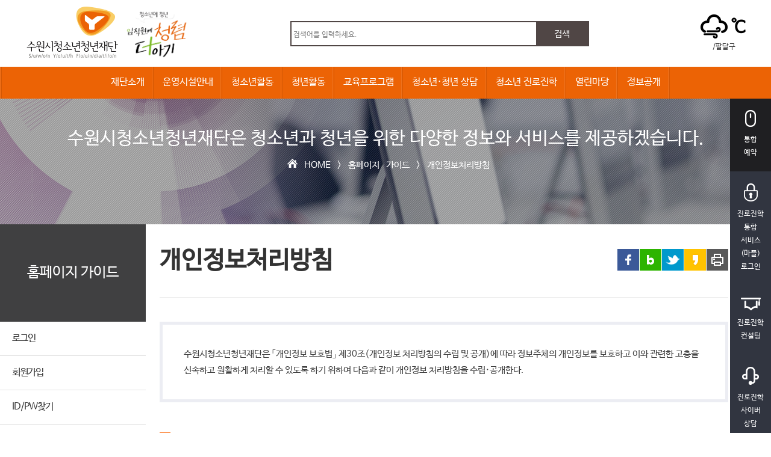

--- FILE ---
content_type: text/html;charset=UTF-8
request_url: https://syf.or.kr/web/page.do?menuIdx=527
body_size: 255504
content:




	







  

<!DOCTYPE html>
<html lang="ko">
<head>
  <meta http-equiv="Content-Type" content="text/html; charset=utf-8" />
  <meta http-equiv="X-UA-Compatible" content="IE=edge" />
  <meta name="viewport" content="width=device-width, initial-scale=1.0, maximum-scale=1.0, minimum-scale=1.0, user-scalable=no, target-densitydpi=medium-dpi" />
  <meta name="format-detection" content="telephone=no, address=no, email=no" />
  <meta name="keywords" content="수원시청소년청년재단" />
  <meta name="description" content="재단소개, 운영시설안내, 청소년활동, 교육프로그램, 상담 진로 진학, 열린마당, 통합예약, 마플앱" />
  <link rel="shortcut icon" href="/web/resources/images/common/youth.ico" />

	<!-- depth2 명칭 받아오기 위해 미리 불러둔다 -->
	
		
	
	<title>수원시청소년청년재단 : 홈페이지 가이드 -  개인정보처리방침</title>

  <link rel="stylesheet" type="text/css" href="/web/resources/css/common.css?25121201" />
  <script type="text/javascript" src="/web/resources/js/jquery-1.11.1.min.js"></script>
  <script type="text/javascript" src="/web/resources/js/gnb.js"></script>
  <script type="text/javascript" src="/web/resources/js/jquery.bxslider.js"></script>
  <link rel="stylesheet" href="/web/resources/css/jquery.bxslider.css" />
  <script type="text/javascript" src="/web/resources/js/jquery.dotdotdot.js"></script>
  <script type="text/javascript" src="/web/resources/js/common.js?25062402"></script>
  <script type="text/javascript" src="/common/resources/js/global_common.js"></script>
  <script type="text/javascript" src="/web/resources/js/printThis.js"></script>
</head>
<body>
<div class='wrap'>
  <div class='headerWrap'>
    <div class='goNav'>
      <a href="#go_content">본문내용 바로가기</a>
      
    </div>
    <script>
	//컨텐츠 건너뛰기용 스크립트
	$(document).ready(function(){
		  $('.go_gnb').click(function () {
			$('.depth1 > li').eq(0).children('a').focus();
		  });
		  
		});
	</script>
    <div class='logoWrap'>

     <div class="topLogo">
          <a href='/web/index.do'>
              <h1 style="width:0; height:0; overflow: hidden;">수원시청소년청년재단</h1>
              <img src='/web/resources/images/common/logo2_new.png?230502' alt='수원시청소년청년재단' class='logo' />
              <!--    <img src='/web/resources/images/common/logo3.png' alt='수원시청소년청년재단' class='logo' />  -->
          </a>
          <img src='/web/resources/images/common/suwon_slogan.png' alt='청소년에 청년, 임직원에 청렴 더하기' class='logo' />
      </div>

      <div class='mainSerachWrap'>
        <form method="POST" name="main_search" id="main_search" action="/web/search.do?menuIdx=529" onsubmit="return $.main_search();">
        <label for='serachText' class='so'>메인 검색창</label>
        <label><input type='text' id='serachText' name='sk' title="검색어를 입력하세요." placeholder="검색어를 입력하세요." onfocus="this.value=''" /></label>
        <input type='submit' value='검색' />
    </form>
      </div>

	

      <div class='weatherWrap'>
        
            
        
        

        <div class='imgWrap type02'>℃</div>
        <div class='nowState'>/팔달구</div>
    </div>

      <button class='mobileGnbOpen'>
        <p>MENU</p>
        <img src='/web/resources/images/common/btnMenuOpen.png' alt='메인메뉴 열기' />
      </button>
    </div>
    
      
    
    
    <div class='gnbWrap web' id='go_nav'>
      <ul class='depth1'>
        
        
        <li >
          <a href="/web/page.do?menuIdx=262" >재단소개</a>
          
          <ul class='depth2'>
            
            
            
            
            <li >
              <a href="/web/page.do?menuIdx=262" >인사말</a>
              
            </li>
            
            
            
            <li >
              <a href="/web/page.do?menuIdx=355" >설립배경 및 연혁</a>
              
            </li>
            
            
            
            
            
            
            
            
            
            <li >
              <a href="/web/page.do?menuIdx=264" >미션/비전/주요사업</a>
              
            </li>
            
            
            
            <li >
              <a href="/web/page.do?menuIdx=265" >조직 및 연락처</a>
              
            </li>
            
            
            
            <li >
              <a href="/web/page.do?menuIdx=266" >CI 소개</a>
              
            </li>
            
            
            
            <li >
              <a href="/web/page.do?menuIdx=267" >윤리경영</a>
              
              <ul class='depth3'>
                
                
                
                
                
                
                
                
                
                
                
                
                
                
                
                
                
                
                
                
                
                
                <li >
                  <a href="/web/page.do?menuIdx=267" >윤리헌장</a>
                </li>
                
                
                
                <li >
                  <a href="/web/board.do?menuIdx=268" >행동강령</a>
                </li>
                
                
                
                <li >
                  <a href="https://www.suwon.go.kr/web/board/BD_board.list.do?bbsCd=1194" >청렴메아리</a>
                </li>
                
                
                
                <li >
                  <a href="/web/page.do?menuIdx=1428" >공익신고</a>
                </li>
                
                
                
                
                
                
                
                
                
                
                
                
                
                
                
                
                
                
                
                
                
                
                
                
                
                
                
                
                
                
                
                
                
                
                
                
                
                
                
                
                
                
                
                
                
                
                
                
                
                
                
                
                
                
                
                
                
                
                
                
                
                
                
                
                
                
                
                
                
                
                
                
                
                
                
                
                
                
                
                
                
                
                
                
                
                
                
                
                
                
                
                
                
                
                
                
                
                
                
                
                
                
                
                
                
                
                
                
                
                
                
                
                
                
                
                
                
                
                
                
                
                
                
                
                
                
                
                
                
                
                
                
                
                
                
                
                
                
                
                
                
                
                
                
                
                
                
                
                
                
                
                
                
                
                
                
                
                
                
                
                
                
                
                
                
                
                
                
                
                
                
                
                
                
                
                
                
                
                
                
                
                
                
                
                
                
                
                
                
                
                
                
                
                
                
                
                
                
                
                
                
                
                
                
                
                
                
                
                
                
                
                
                
                
                
                
                
                
                
                
                
                
                
                
                
                
                
                
                
                
                
                
                
                
                
                
                
                
                
                
                
                
                
                
                
                
                
                
                
                
                
                
                
                
                
                
                
                
                
                
                
                
                
                
                
                
                
                
                
                
                
                
                
                
                
                
                
                
                
                
                
                
                
                
                
                
                
                
                
                
                
                
                
                
                
                
                
                
                
                
                
                
                
                
                
                
                
                
                
                
                
                
                
                
                
                
                
                
                
                
                
                
                
                
                
                
                
                
                
                
                
                
                
                
                
                
                
                
                
                
                
                
                
                
                
                
                
                
                
                
                
                
                
                
                
                
                
                
                
                
                
                
                
                
                
                
                
                
                
                
                
                
                
                
                
                
                
                
                
                
                
                
                
                
                
                
                
                
                
                
                
                
                
                
                
                
                
                
                
                
                
                
                
                
                
                
                
                
                
                
                
                
                
                
                
                
                
                
                
                
                
                
                
                
                
                
                
                
                
                
                
                
                
                
                
                
                
                
                
                
                
                
                
                
                
                
                
                
                
                
                
                
                
                
                
                
                
                
                
                
                
                
                
                
                
                
                
                
                
                
                
                
                
                
                
                
                
                
                
                
                
                
                
                
                
                
                
                
                
                
                
                
                
                
                
                
                
                
                
                
                
                
                
                
                
                
                
                
                
                
                
                
                
                
                
                
                
                
                
                
                
                
                
                
                
                
                
                
                
                
                
                
                
                
                
                
                
                
                
                
                
                
                
                
                
                
                
                
                
                
                
                
                
                
                
                
                
                
                
                
                
                
                
                
                
                
                
                
                
                
                
                
                
                
                
                
                
                
                
                
                
                
                
                
                
                
                
                
                
                
                
                
                
                
                
                
                
                
                
                
                
                
                
                
                
                
                
                
                
                
                
                
                
                
                
                
                
                
                
                
                
                
                
                
                
                
                
                
                
                
                
                
                
                
                
                
                
                
                
                
                
                
                
                
                
                
              </ul>
              
            </li>
            
            
            
            
            
            
            
            
            
            
            
            <li >
              <a href="/web/page.do?menuIdx=1407" >인권경영</a>
              
            </li>
            
            
            
            
            
            
            
            <li >
              <a href="/web/page.do?menuIdx=269" >고객서비스헌장</a>
              
            </li>
            
            
            
            <li >
              <a href="/web/page.do?menuIdx=323" >오시는길</a>
              
              <ul class='depth3'>
                
                
                
                
                
                
                
                
                
                
                
                
                
                
                
                
                
                
                
                
                
                
                
                
                
                
                
                
                
                
                
                
                
                
                
                
                
                
                
                
                <li >
                  <a href="/web/page.do?menuIdx=323" >약도&교통안내</a>
                </li>
                
                
                
                <li >
                  <a href="/web/page.do?menuIdx=325" >주차안내</a>
                </li>
                
                
                
                
                
                
                
                
                
                
                
                
                
                
                
                
                
                
                
                
                
                
                
                
                
                
                
                
                
                
                
                
                
                
                
                
                
                
                
                
                
                
                
                
                
                
                
                
                
                
                
                
                
                
                
                
                
                
                
                
                
                
                
                
                
                
                
                
                
                
                
                
                
                
                
                
                
                
                
                
                
                
                
                
                
                
                
                
                
                
                
                
                
                
                
                
                
                
                
                
                
                
                
                
                
                
                
                
                
                
                
                
                
                
                
                
                
                
                
                
                
                
                
                
                
                
                
                
                
                
                
                
                
                
                
                
                
                
                
                
                
                
                
                
                
                
                
                
                
                
                
                
                
                
                
                
                
                
                
                
                
                
                
                
                
                
                
                
                
                
                
                
                
                
                
                
                
                
                
                
                
                
                
                
                
                
                
                
                
                
                
                
                
                
                
                
                
                
                
                
                
                
                
                
                
                
                
                
                
                
                
                
                
                
                
                
                
                
                
                
                
                
                
                
                
                
                
                
                
                
                
                
                
                
                
                
                
                
                
                
                
                
                
                
                
                
                
                
                
                
                
                
                
                
                
                
                
                
                
                
                
                
                
                
                
                
                
                
                
                
                
                
                
                
                
                
                
                
                
                
                
                
                
                
                
                
                
                
                
                
                
                
                
                
                
                
                
                
                
                
                
                
                
                
                
                
                
                
                
                
                
                
                
                
                
                
                
                
                
                
                
                
                
                
                
                
                
                
                
                
                
                
                
                
                
                
                
                
                
                
                
                
                
                
                
                
                
                
                
                
                
                
                
                
                
                
                
                
                
                
                
                
                
                
                
                
                
                
                
                
                
                
                
                
                
                
                
                
                
                
                
                
                
                
                
                
                
                
                
                
                
                
                
                
                
                
                
                
                
                
                
                
                
                
                
                
                
                
                
                
                
                
                
                
                
                
                
                
                
                
                
                
                
                
                
                
                
                
                
                
                
                
                
                
                
                
                
                
                
                
                
                
                
                
                
                
                
                
                
                
                
                
                
                
                
                
                
                
                
                
                
                
                
                
                
                
                
                
                
                
                
                
                
                
                
                
                
                
                
                
                
                
                
                
                
                
                
                
                
                
                
                
                
                
                
                
                
                
                
                
                
                
                
                
                
                
                
                
                
                
                
                
                
                
                
                
                
                
                
                
                
                
                
                
                
                
                
                
                
                
                
                
                
                
                
                
                
                
                
                
                
                
                
                
                
                
                
                
                
                
                
                
                
                
                
                
                
                
                
                
                
                
                
                
                
                
                
                
                
                
                
                
                
                
                
                
                
                
                
                
                
                
                
                
                
                
                
                
                
                
                
                
                
                
                
                
                
                
                
                
                
                
                
                
                
                
                
                
                
                
                
                
                
                
                
                
                
                
                
                
                
                
                
                
                
                
                
                
                
                
                
                
              </ul>
              
            </li>
            
            
            
            
            
            
            
            
            
            
            
            
            
            
            
            
            
            
            
            
            
            
            
            
            
            
            
            
            
            
            
            
            
            
            
            
            
            
            
            
            
            
            
            
            
            
            
            
            
            
            
            
            
            
            
            
            
            
            
            
            
            
            
            
            
            
            
            
            
            
            
            
            
            
            
            
            
            
            
            
            
            
            
            
            
            
            
            
            
            
            
            
            
            
            
            
            
            
            
            
            
            
            
            
            
            
            
            
            
            
            
            
            
            
            
            
            
            
            
            
            
            
            
            
            
            
            
            
            
            
            
            
            
            
            
            
            
            
            
            
            
            
            
            
            
            
            
            
            
            
            
            
            
            
            
            
            
            
            
            
            
            
            
            
            
            
            
            
            
            
            
            
            
            
            
            
            
            
            
            
            
            
            
            
            
            
            
            
            
            
            
            
            
            
            
            
            
            
            
            
            
            
            
            
            
            
            
            
            
            
            
            
            
            
            
            
            
            
            
            
            
            
            
            
            
            
            
            
            
            
            
            
            
            
            
            
            
            
            
            
            
            
            
            
            
            
            
            
            
            
            
            
            
            
            
            
            
            
            
            
            
            
            
            
            
            
            
            
            
            
            
            
            
            
            
            
            
            
            
            
            
            
            
            
            
            
            
            
            
            
            
            
            
            
            
            
            
            
            
            
            
            
            
            
            
            
            
            
            
            
            
            
            
            
            
            
            
            
            
            
            
            
            
            
            
            
            
            
            
            
            
            
            
            
            
            
            
            
            
            
            
            
            
            
            
            
            
            
            
            
            
            
            
            
            
            
            
            
            
            
            
            
            
            
            
            
            
            
            
            
            
            
            
            
            
            
            
            
            
            
            
            
            
            
            
            
            
            
            
            
            
            
            
            
            
            
            
            
            
            
            
            
            
            
            
            
            
            
            
            
            
            
            
            
            
            
            
            
            
            
            
            
            
            
            
            
            
            
            
            
            
            
            
            
            
            
            
            
            
            
            
            
            
            
            
            
            
            
            
            
            
            
            
            
            
            
            
            
            
            
            
            
            
            
            
            
            
            
            
            
            
            
            
            
            
            
            
            
            
            
            
            
            
            
            
            
            
            
            
            
            
            
            
            
            
            
            
            
            
            
            
            
            
            
            
            
            
            
            
            
            
            
            
            
            
            
            
            
            
            
            
            
            
            
            
            
            
            
            
            
            
            
            
            
            
            
            
            
            
            
            
            
            
            
            
            
            
            
            
            
            
            
            
            
            
            
            
            
            
            
            
            
            
            
            
            
            
            
            
            
            
            
            
            
            
            
            
            
            
            
            
            
            
            
            
            
            
            
            
            
            
            
            
            
            
            
            
            
            
            
            
            
            
            
            
            
            
            
            
            
            
            
            
            
            
            
            
            
            
            
            
            
            
            
            
            
            
            
            
            
            
            
            
            
            
            
          </ul>
          
        </li>
        
        
        
        
        
        
        
        
        
        
        
        
        
        
        
        
        
        
        
        
        
        
        
        
        
        
        
        
        
        
        
        
        
        
        
        
        
        
        
        
        
        
        
        <li >
          <a href="/web/page.do?menuIdx=358" >운영시설안내</a>
          
          <ul class='depth2'>
            
            
            
            
            
            
            
            
            
            
            
            
            
            
            
            
            
            
            
            
            
            
            
            
            
            
            
            
            
            
            
            
            
            
            
            
            
            
            
            
            
            
            
            
            
            
            <li >
              <a href="/web/page.do?menuIdx=358" >수원청소년문화센터</a>
              
            </li>
            
            
            
            
            
            
            
            
            
            
            
            
            
            <li >
              <a href="/web/page.do?menuIdx=371" >청소년희망등대</a>
              
            </li>
            
            
            
            
            
            
            
            
            
            <li >
              <a href="/web/page.do?menuIdx=366" >광교청소년청년센터</a>
              
            </li>
            
            
            
            
            
            
            
            
            
            
            
            
            
            <li >
              <a href="/web/page.do?menuIdx=367" >권선청소년청년센터</a>
              
            </li>
            
            
            
            
            
            
            
            
            
            
            
            
            
            <li >
              <a href="/web/page.do?menuIdx=368" >장안청소년청년센터</a>
              
            </li>
            
            
            
            
            
            
            
            
            
            
            
            <li >
              <a href="/web/page.do?menuIdx=369" >영통청소년청년센터</a>
              
            </li>
            
            
            
            
            
            
            
            
            
            
            
            
            
            
            
            <li >
              <a href="/web/page.do?menuIdx=653" >칠보청소년청년센터</a>
              
            </li>
            
            
            
            
            
            
            
            
            
            
            
            
            
            <li >
              <a href="/web/page.do?menuIdx=988" >천천청소년청년센터</a>
              
            </li>
            
            
            
            
            
            
            
            
            
            
            
            
            
            <li >
              <a href="/web/page.do?menuIdx=370" >수원시청소년상담복지센터</a>
              
            </li>
            
            
            
            
            
            
            
            
            
            
            
            
            
            
            
            
            
            <li >
              <a href="/web/page.do?menuIdx=968" >청소년자유공간 청개구리연못</a>
              
            </li>
            
            
            
            
            
            
            
            
            
            
            
            <li >
              <a href="/web/page.do?menuIdx=1068" >수원유스호스텔</a>
              
            </li>
            
            
            
            
            
            
            
            
            
            
            
            <li >
              <a href="/web/page.do?menuIdx=1288" >수원시청년지원센터</a>
              
            </li>
            
            
            
            
            
            
            
            
            
            
            
            
            
            <li >
              <a href="/web/page.do?menuIdx=1529" >권선배움마루</a>
              
            </li>
            
            
            
            
            
            
            
            
            
            
            
            
            
            
            
            
            
            
            
            
            
            
            
            
            
            
            
            
            
            
            
            
            
            
            
            
            
            
            
            
            
            
            
            
            
            
            
            
            
            
            
            
            
            
            
            
            
            
            
            
            
            
            
            
            
            
            
            
            
            
            
            
            
            
            
            
            
            
            
            
            
            
            
            
            
            
            
            
            
            
            
            
            
            
            
            
            
            
            
            
            
            
            
            
            
            
            
            
            
            
            
            
            
            
            
            
            
            
            
            
            
            
            
            
            
            
            
            
            
            
            
            
            
            
            
            
            
            
            
            
            
            
            
            
            
            
            
            
            
            
            
            
            
            
            
            
            
            
            
            
            
            
            
            
            
            
            
            
            
            
            
            
            
            
            
            
            
            
            
            
            
            
            
            
            
            
            
            
            
            
            
            
            
            
            
            
            
            
            
            
            
            
            
            
            
            
            
            
            
            
            
            
            
            
            
            
            
            
            
            
            
            
            
            
            
            
            
            
            
            
            
            
            
            
            
            
            
            
            
            
            
            
            
            
            
            
            
            
            
            
            
            
            
            
            
            
            
            
            
            
            
            
            
            
            
            
            
            
            
            
            
            
            
            
            
            
            
            
            
            
            
            
            
            
            
            
            
            
            
            
            
            
            
            
            
            
            
            
            
            
            
            
            
            
            
            
            
            
            
            
            
            
            
            
            
            
            
            
            
            
            
            
            
            
            
            
            
            
            
            
            
            
            
            
            
            
            
            
            
            
            
            
            
            
            
            
            
            
            
            
            
            
            
            
            
            
            
            
            
            
            
            
            
            
            
            
            
            
            
            
            
            
            
            
            
            
            
            
            
            
            
            
            
            
            
            
            
            
            
            
            
            
            
            
            
            
            
            
            
            
            
            
            
            
            
            
            
            
            
            
            
            
            
            
            
            
            
            
            
            
            
            
            
            
            
            
            
            
            
            
            
            
            
            
            
            
            
            
            
            
            
            
            
            
            
            
            
            
            
            
            
            
            
            
            
            
            
            
            
            
            
            
            
            
            
            
            
            
            
            
            
            
            
            
            
            
            
            
            
            
            
            
            
            
            
            
            
            
          </ul>
          
        </li>
        
        
        
        
        
        
        
        
        
        
        
        
        
        
        
        
        
        
        
        
        
        
        
        
        
        
        
        
        
        
        
        
        
        
        
        
        
        
        
        
        
        
        
        
        
        
        
        
        
        
        
        
        
        
        
        
        
        
        
        
        
        
        
        
        
        
        
        
        
        
        
        
        
        
        
        
        
        
        
        
        
        
        
        
        
        
        
        
        
        
        
        
        
        
        
        
        
        
        
        
        
        
        
        
        
        
        
        
        
        
        
        
        
        
        
        
        
        
        
        
        
        
        
        
        
        
        
        
        
        
        
        
        
        
        
        
        
        
        
        
        
        
        
        
        
        
        
        
        
        
        
        
        
        <li >
          <a href="/web/activitieWebList.do?menuIdx=416&menu_type=J" >청소년활동</a>
          
          <ul class='depth2'>
            
            
            
            
            
            
            
            
            
            
            
            
            
            
            
            
            
            
            
            
            
            
            
            
            
            
            
            
            
            
            
            
            
            
            
            
            
            
            
            
            
            
            
            
            
            
            
            
            
            
            
            
            
            
            
            
            
            
            
            
            
            
            
            
            
            
            
            
            
            
            
            
            
            
            
            
            
            
            
            
            
            
            
            
            
            
            
            
            
            
            
            
            
            
            
            
            
            
            
            
            
            
            
            
            
            
            
            
            
            
            
            
            
            
            
            
            
            
            
            
            
            
            
            
            
            
            
            
            
            
            
            
            
            
            
            
            
            
            
            
            
            
            
            
            
            
            
            
            
            
            
            
            
            
            
            
            
            
            
            
            
            
            
            
            
            
            
            
            
            
            
            
            
            
            
            
            
            
            
            
            
            
            
            
            
            
            
            
            
            
            
            
            
            
            
            
            
            
            <li >
              <a href="/web/activitieWebList.do?menuIdx=416&menu_type=J" >자치기구</a>
              
            </li>
            
            
            
            
            
            
            
            
            
            
            
            
            
            
            
            
            
            
            
            
            
            <li >
              <a href="/web/activitieWebList.do?menuIdx=424&menu_type=D" >동아리</a>
              
            </li>
            
            
            
            
            
            
            
            
            
            
            
            
            
            
            
            
            
            
            
            
            
            
            
            <li >
              <a href="/web/activitieWebList.do?menuIdx=432&menu_type=C" >청소년예술단</a>
              
            </li>
            
            
            
            
            
            
            
            
            
            
            
            <li >
              <a href="/web/activitieWebList.do?menuIdx=440&menu_type=G" >국내외교류활동</a>
              
            </li>
            
            
            
            
            
            
            
            
            
            
            
            
            
            
            
            
            
            
            
            
            
            <li >
              <a href="/web/activitieWebList.do?menuIdx=448&menu_type=B" >봉사활동</a>
              
            </li>
            
            
            
            
            
            
            
            
            
            
            
            
            
            
            
            
            
            
            
            <li >
              <a href="/web/activitieWebList.do?menuIdx=456&menu_type=S" >스포츠활동</a>
              
            </li>
            
            
            
            
            
            
            
            
            
            
            
            
            
            
            
            
            
            <li >
              <a href="/web/activitieWebList.do?menuIdx=464&menu_type=F" >축제</a>
              
            </li>
            
            
            
            
            
            
            
            
            
            
            
            
            
            
            
            
            
            
            
            
            
            
            
            
            
            
            
            
            
            
            
            
            
            
            
            
            
            
            
            
            
            
            
            
            
            
            
            
            
            
            
            
            
            
            
            
            
            
            
            
            
            
            
            
            
            
            
            
            
            
            
            
            
            
            
            
            
            
            
            
            
            
            
            
            
            
            
            
            
            
            
            
            
            
            
            
            
            
            
            
            
            
            
            
            
            
            
            
            
            
            
            
            
            
            
            
            
            
            
            
            
            
            
            
            
            
            
            
            
            
            
            
            
            
            
            
            
            
            
            
            
            
            
            
            
            
            
            
            
            
            
            
            
            
            
            
            
            
            
            
            
            
            
            
            
            
            
            
            
            
            
            
            
            
            
            
            
            
            
            
            
            
            
            
            
            
            
            
            
            
            
            
            
            
            
            
            
            
            
            
            
            
            
            
            
            
            
            
            
            
            
            
            
            
            
            
            
            
            
            
            
            
            
            
            
            
            
            
            
            
            
            
            
            
            
            
            
            
            
            
            
            
            
            
            
            
            
            
            
            
            
            
            
            
            
            
            
            
            
            
            
            
            
            
            
            
            
            
            
            
            
            
            
            
            
            
            
            
            
            
            
            
            
            
            
            
            
            
            
            
            
            
            
            
            
            
            
            
            
            
            
            
            
            
            
            
            
            
            
            
            
            
            
            
            
            
            
            
            
            
            
            
            
            
            
            
            
            
            
            
            
            
            
            
            
            
            
            
            
            
            
            
            
            
            
            
            
            
            
            
            
            
            
            
            
            
            
            
            
            
            
            
            
            
            
            
            
            
            
            
          </ul>
          
        </li>
        
        
        
        
        
        
        
        
        
        
        
        
        
        
        
        
        
        
        
        
        
        
        
        
        
        
        
        
        
        
        
        
        
        
        
        
        
        
        
        
        
        
        
        
        
        
        
        
        
        
        
        
        
        
        
        
        
        
        
        
        
        
        
        
        
        
        
        
        
        
        
        
        
        
        
        
        
        
        
        
        
        
        
        
        
        
        
        
        
        
        
        
        
        
        
        
        
        
        
        
        
        
        
        
        
        
        
        
        
        
        
        
        
        
        
        
        
        
        
        
        
        
        
        
        
        
        
        
        
        
        
        <li >
          <a href="/web/youthActivitieList.do?menuIdx=1372&menu_type=CJ" >청년활동</a>
          
          <ul class='depth2'>
            
            
            
            
            
            
            
            
            
            
            
            
            
            
            
            
            
            
            
            
            
            
            
            
            
            
            
            
            
            
            
            
            
            
            
            
            
            
            
            
            
            
            
            
            
            
            
            
            
            
            
            
            
            
            
            
            
            
            
            
            
            
            
            
            
            
            
            
            
            
            
            
            
            
            
            
            
            
            
            
            
            
            
            
            
            
            
            
            
            
            
            
            
            
            
            
            
            
            
            
            
            
            
            
            
            
            
            
            
            
            
            
            
            
            
            
            
            
            
            
            
            
            
            
            
            
            
            
            
            
            
            
            
            
            
            
            
            
            
            
            
            
            
            
            
            
            
            
            
            
            
            
            
            
            
            
            
            
            
            
            
            
            
            
            
            
            
            
            
            
            
            
            
            
            
            
            
            
            
            
            
            
            
            
            
            
            
            
            
            
            
            
            
            
            
            
            
            
            
            
            
            
            
            
            
            
            
            
            
            
            
            
            
            
            
            
            
            
            
            
            
            
            
            
            
            
            
            
            
            
            
            
            
            
            
            
            
            
            
            
            
            
            
            
            
            
            
            
            
            
            
            
            
            
            
            
            
            
            
            
            
            
            
            
            
            
            
            
            
            
            
            
            
            
            
            
            
            
            
            
            
            
            
            
            
            
            
            
            
            
            
            
            
            
            
            
            
            
            
            
            
            
            
            
            
            
            
            
            
            
            
            
            
            
            
            
            
            
            
            
            
            
            
            
            
            
            
            
            <li >
              <a href="/web/youthActivitieList.do?menuIdx=1372&menu_type=CJ" >청년 지원사업</a>
              
            </li>
            
            
            
            
            
            
            
            
            
            
            
            
            
            <li >
              <a href="/web/youthActivitieList.do?menuIdx=1348&menu_type=CN" >네트워크 사업</a>
              
            </li>
            
            
            
            <li >
              <a href="/web/youthActivitieList.do?menuIdx=1351&menu_type=CT" >청년 축제</a>
              
            </li>
            
            
            
            <li >
              <a href="/web/youthActivitieList.do?menuIdx=1352&menu_type=CC" >대여</a>
              
            </li>
            
            
            
            
            
            
            
            
            
            
            
            
            
            
            
            
            
            
            
            
            
            
            
            
            
            
            
            
            
            
            
            
            
            
            
            
            
            
            
            
            
            
            
            
            
            
            
            
            
            
            
            
            
            
            
            
            
            
            
            
            
            
            
            
            
            
            
            
            
            
            
            
            
            
            
            
            
            
            
            
            
            
            
            
            
            
            
            
            
            
            
            
            
            
            
            
            
            
            
            
            
            
            
            
            
            
            
            
            
            
            
            
            
            
            
            
            
            
            
            
            
            
            
            
            
            
            
            
            
            
            
            
            
            
            
            
            
            
            
            
            
            
            
            
            
            
            
            
            
            
            
            
            
            
            
            
            
            
            
            
            
            
            
            
            
            
            
            
            
            
            
            
            
            
            
            
            
            
            
            
            
            
            
            
            
            
            
            
            
            
            
            
            
            
            
            
            
            
            
            
            
            
            
            
            
            
            
            
            
            
            
            
            
            
            
            
            
            
            
            
            
            
            
            
            
            
            
            
            
            
            
            
            
            
            
            
            
            
            
            
            
            
            
            
            
            
            
            
            
            
            
            
            
            
            
            
            
            
            
            
            
            
            
            
            
            
            
            
            
            
            
            
            
            
            
            
            
            
            
            
            
            
            
            
            
            
            
            
            
            
            
            
            
            
            
            
            
            
            
            
            
            
            
            
            
            
            
            
            
            
            
            
            
            
            
            
            
            
            
            
            
            
            
            
            
            
            
            
            
            
          </ul>
          
        </li>
        
        
        
        
        
        
        
        
        
        
        
        
        
        
        
        
        
        
        
        
        
        <li >
          <a href="/web/activitieWebList.do?menuIdx=472&menu_type=SS" >교육프로그램</a>
          
          <ul class='depth2'>
            
            
            
            
            
            
            
            
            
            
            
            
            
            
            
            
            
            
            
            
            
            
            
            
            
            
            
            
            
            
            
            
            
            
            
            
            
            
            
            
            
            
            
            
            
            
            
            
            
            
            
            
            
            
            
            
            
            
            
            
            
            
            
            
            
            
            
            
            
            
            
            
            
            
            
            
            
            
            
            
            
            
            
            
            
            
            
            
            
            
            
            
            
            
            
            
            
            
            
            
            
            
            
            
            
            
            
            
            
            
            
            
            
            
            
            
            
            
            
            
            
            
            
            
            
            
            
            
            
            
            
            
            
            
            
            
            
            
            
            
            
            
            
            
            
            
            
            
            
            
            
            
            
            
            
            
            
            
            
            
            
            
            
            
            
            
            
            
            
            
            
            
            
            
            
            
            
            
            
            
            
            
            
            
            
            
            
            
            
            
            
            
            
            
            
            
            
            
            
            
            
            
            
            
            
            
            
            
            
            
            
            
            
            
            
            
            
            
            
            
            
            
            
            
            
            
            
            
            
            
            
            
            
            
            
            
            
            
            
            
            
            
            
            
            
            
            
            
            
            
            
            
            
            
            
            
            
            
            
            
            
            
            
            
            
            
            
            
            
            
            
            
            
            
            
            
            
            
            
            
            
            
            
            
            
            
            
            
            
            
            
            
            
            
            
            
            
            
            
            
            
            
            
            
            
            
            
            
            
            
            
            
            
            
            
            
            
            
            
            
            
            
            
            
            
            
            
            
            
            
            
            
            
            
            
            
            
            
            
            
            
            
            
            
            
            
            
            
            <li >
              <a href="/web/activitieWebList.do?menuIdx=472&menu_type=SS" >교육프로그램</a>
              
            </li>
            
            
            
            
            
            
            
            
            
            
            
            
            
            
            
            
            
            
            
            
            
            
            
            <li >
              <a href="/web/activitieWebList.do?menuIdx=486&menu_type=E" >체험프로그램</a>
              
            </li>
            
            
            
            
            
            
            
            
            
            
            
            
            
            
            
            
            
            
            
            
            
            
            
            <li >
              <a href="/web/activitieWebList.do?menuIdx=494&menu_type=FF" >가족프로그램</a>
              
            </li>
            
            
            
            
            
            
            
            
            
            
            
            
            
            
            
            
            
            
            
            
            
            
            
            <li >
              <a href="/web/activitieWebList.do?menuIdx=502&menu_type=ST" >학교연계프로그램</a>
              
            </li>
            
            
            
            
            
            
            
            
            
            
            
            
            
            
            
            
            
            
            
            
            
            
            
            <li >
              <a href="/web/activitieWebList.do?menuIdx=510&menu_type=LI" >도서관프로그램</a>
              
            </li>
            
            
            
            
            
            
            
            <li >
              <a href="/web/activitieWebList.do?menuIdx=518&menu_type=CE" >인증프로그램</a>
              
            </li>
            
            
            
            
            
            
            
            
            
            
            
            
            
            
            
            
            
            
            
            
            
            
            
            
            
            
            
            
            
            
            
            
            
            
            
            
            
            
            
            
            
            
            
            
            
            
            
            
            
            
            
            
            
            
            
            
            
            
            
            
            
            
            
            
            
            
            
            
            
            
            
            
            
            
            
            
            
            
            
            
            
            
            
            
            
            
            
            
            
            
            
            
            
            
            
            
            
            
            
            
            
            
            
            
            
            
            
            
            
            
            
            
            
            
            
            
            
            
            
            
            
            
            
            
            
            
            
            
            
            
            
            
            
            
            
            
            
            
            
            
            
            
            
            
            
            
            
            
            
            
            
            
            
            
            
            
            
            
            
            
            
            
            
            
            
            
            
            
            
            
            
            
            
            
            
            
            
            
            
            
            
            
            
            
            
            
            
            
            
            
            
            
            
            
            
            
            
            
            
            
            
            
            
            
            
            
            
            
            
            
            
            
            
            
            
            
            
            
            
            
            
            
            
            
            
            
            
            
            
            
            
            
          </ul>
          
        </li>
        
        
        
        
        
        
        
        
        
        
        
        
        
        
        
        
        
        
        
        
        
        
        
        
        
        
        
        
        
        
        
        
        
        
        
        
        
        
        
        
        
        
        
        
        
        
        
        
        
        
        
        
        
        
        
        
        
        
        
        
        
        
        
        
        
        
        
        
        
        
        
        
        
        
        
        
        
        
        
        
        
        
        
        
        
        
        
        
        
        
        
        
        
        
        
        
        
        
        
        
        
        
        
        
        
        
        
        
        
        
        
        
        
        
        
        
        
        <li >
          <a href="/web/board.do?menuIdx=291" >청소년&middot;청년 상담</a>
          
          <ul class='depth2'>
            
            
            
            
            
            
            
            
            
            
            
            
            
            
            
            
            
            
            
            
            
            
            
            
            
            
            
            
            
            
            
            
            
            
            
            
            
            
            
            
            
            
            
            
            
            
            
            
            
            
            
            
            
            
            
            
            
            
            
            
            
            
            
            
            
            
            
            
            
            
            
            
            
            
            
            
            
            
            
            
            
            
            
            
            
            
            
            
            
            
            
            
            
            
            
            
            
            
            
            
            
            
            
            
            
            
            
            
            
            
            
            
            
            
            
            
            
            
            
            
            
            
            
            
            
            
            
            
            
            
            
            
            
            
            
            
            
            
            
            
            
            
            
            
            
            
            
            
            
            
            
            
            
            
            
            
            
            
            
            
            
            
            
            
            
            
            
            
            
            
            
            
            
            
            
            
            
            
            
            
            
            
            
            
            
            
            
            
            
            
            
            
            
            
            
            
            
            
            
            
            
            
            
            
            
            
            
            
            
            
            
            
            
            
            
            
            
            
            
            
            
            
            
            
            
            
            
            
            
            
            
            
            
            
            
            
            
            
            
            
            
            
            
            
            
            
            
            
            
            
            
            
            
            
            
            
            
            
            
            
            
            
            
            
            
            
            
            
            
            
            
            
            
            
            
            
            
            
            
            
            
            
            
            
            
            
            
            
            
            
            
            
            
            
            
            
            
            
            
            
            
            
            
            
            
            
            
            
            
            
            
            
            
            
            
            
            
            
            
            
            
            
            
            
            
            
            
            
            
            
            
            
            
            
            
            
            
            
            
            
            
            
            
            
            
            
            
            
            
            
            
            
            
            
            
            
            
            
            
            
            
            
            
            
            
            
            
            
            
            
            
            
            
            
            
            
            
            
            
            
            
            
            
            
            
            
            
            
            
            
            
            
            
            
            
            
            
            
            
            
            
            
            
            
            
            
            
            
            
            
            
            
            
            
            
            
            
            
            
            
            
            
            
            
            
            
            
            
            
            
            
            
            
            
            
            
            
            
            
            
            
            
            
            
            
            
            
            
            
            
            
            
            
            
            
            
            
            
            
            
            
            
            
            
            <li >
              <a href="/web/board.do?menuIdx=291" >사이버 고민상담</a>
              
            </li>
            
            
            
            <li >
              <a href="/web/psychologyReceivePage.do?menuIdx=292" >청소년개인상담신청</a>
              
            </li>
            
            
            
            <li >
              <a href="/web/activitieWebList.do?menuIdx=538&menu_type=SGP" >청소년 상담·교육프로그램</a>
              
            </li>
            
            
            
            
            
            
            
            
            
            
            
            
            
            <li >
              <a href="http://new.swyouth.kr/contents/124154" target=\"_blank\" title=\"새창으로 열림\">청년상담 프로그램</a>
              
            </li>
            
            
            
            <li >
              <a href="/web/activitieWebList.do?menuIdx=546&menu_type=BGP" >부모상담·교육프로그램</a>
              
            </li>
            
            
            
            
            
            
            
            
            
            
            
            
            
            
            
            
            
            
            
            
            
            
            
            
            
            
            
            
            
            
            
            
            
            
            
            
            
            
            
            
            
            
            
            
            
            
            
            
            
            
            
            
            
            
            
            
            
            
            
            
            
            
            
            
            
            
            
            
            
            
            
            
            
            
            
            
            
            
            
            
            
            
            
            
            
            
            
            
            
            
            
            
            
            
            
            
            
            
            
            
            
            
            
            
            
            
            
            
            
            
            
            
            
            
            
            
            
            
            
            
            
            
            
            
            
            
            
            
            
            
            
            
            
            
            
            
            
            
            
            
            
            
            
            
            
            
            
            
            
            
            
            
            
            
            
            
            
            
            
            
            
            
            
            
            
            
            
            
            
            
            
            
            
            
            
            
            
            
            
            
            
            
            
            
            
            
            
            
            
            
            
            
          </ul>
          
        </li>
        
        
        
        
        
        
        
        
        
        
        
        
        
        
        
        
        
        
        
        
        
        
        
        
        
        
        
        
        
        <li >
          <a href="/web/page.do?menuIdx=734" >청소년 진로진학</a>
          
          <ul class='depth2'>
            
            
            
            
            
            
            
            
            
            
            
            
            
            
            
            
            
            
            
            
            
            
            
            
            
            
            
            
            
            
            
            
            
            
            
            
            
            
            
            
            
            
            
            
            
            
            
            
            
            
            
            
            
            
            
            
            
            
            
            
            
            
            
            
            
            
            
            
            
            
            
            
            
            
            
            
            
            
            
            
            
            
            
            
            
            
            
            
            
            
            
            
            
            
            
            
            
            
            
            
            
            
            
            
            
            
            
            
            
            
            
            
            
            
            
            
            
            
            
            
            
            
            
            
            
            
            
            
            
            
            
            
            
            
            
            
            
            
            
            
            
            
            
            
            
            
            
            
            
            
            
            
            
            
            
            
            
            
            
            
            
            
            
            
            
            
            
            
            
            
            
            
            
            
            
            
            
            
            
            
            
            
            
            
            
            
            
            
            
            
            
            
            
            
            
            
            
            
            
            
            
            
            
            
            
            
            
            
            
            
            
            
            
            
            
            
            
            
            
            
            
            
            
            
            
            
            
            
            
            
            
            
            
            
            
            
            
            
            
            
            
            
            
            
            
            
            
            
            
            
            
            
            
            
            
            
            
            
            
            
            
            
            
            
            
            
            
            
            
            
            
            
            
            
            
            
            
            
            
            
            
            
            
            
            
            
            
            
            
            
            
            
            
            
            
            
            
            
            
            
            
            
            
            
            
            
            
            
            
            
            
            
            
            
            
            
            
            
            
            
            
            
            
            
            
            
            
            
            
            
            
            
            
            
            
            
            
            
            
            
            
            
            
            
            
            
            
            
            
            
            
            
            
            
            
            
            
            
            
            
            
            
            
            
            
            
            
            
            
            
            
            
            
            
            
            
            
            
            
            
            
            
            
            
            
            
            
            
            
            
            
            
            
            
            
            
            
            
            
            
            
            
            
            
            
            
            
            
            
            
            
            
            
            
            
            
            
            
            
            
            
            
            
            
            
            
            
            
            
            
            
            
            
            
            
            
            
            
            
            
            
            
            
            
            
            
            
            
            
            
            
            
            
            
            
            
            
            
            
            
            
            
            
            
            
            
            
            
            
            
            
            
            
            
            
            
            
            
            
            
            
            
            
            
            
            
            
            
            
            
            
            
            <li >
              <a href="/web/page.do?menuIdx=734" >진로진학 컨설팅</a>
              
              <ul class='depth3'>
                
                
                
                
                
                
                
                
                
                
                
                
                
                
                
                
                
                
                
                
                
                
                
                
                
                
                
                
                
                
                
                
                
                
                
                
                
                
                
                
                
                
                
                
                
                
                
                
                
                
                
                
                
                
                
                
                
                
                
                
                
                
                
                
                
                
                
                
                
                
                
                
                
                
                
                
                
                
                
                
                
                
                
                
                
                
                
                
                
                
                
                
                
                
                
                
                
                
                
                
                
                
                
                
                
                
                
                
                
                
                
                
                
                
                
                
                
                
                
                
                
                
                
                
                
                
                
                
                
                
                
                
                
                
                
                
                
                
                
                
                
                
                
                
                
                
                
                
                
                
                
                
                
                
                
                
                
                
                
                
                
                
                
                
                
                
                
                
                
                
                
                
                
                
                
                
                
                
                
                
                
                
                
                
                
                
                
                
                
                
                
                
                
                
                
                
                
                
                
                
                
                
                
                
                
                
                
                
                
                
                
                
                
                
                
                
                
                
                
                
                
                
                
                
                
                
                
                
                
                
                
                
                
                
                
                
                
                
                
                
                
                
                
                
                
                
                
                
                
                
                
                
                
                
                
                
                
                
                
                
                
                
                
                
                
                
                
                
                
                
                
                
                
                
                
                
                
                
                
                
                
                
                
                
                
                
                
                
                
                
                
                
                
                
                
                
                
                
                
                
                
                
                
                
                
                
                
                
                
                
                
                
                
                
                
                
                
                
                
                
                
                
                
                
                
                
                
                
                
                
                
                
                
                
                
                
                
                
                
                
                
                
                
                
                
                
                
                
                
                
                
                
                
                
                
                
                
                
                
                
                
                
                
                
                
                
                
                
                
                
                
                
                
                
                
                
                
                
                
                
                
                
                
                
                
                
                
                
                
                
                
                
                
                
                
                
                
                
                
                
                
                
                
                
                
                
                
                
                
                
                
                
                
                
                
                
                
                
                
                
                
                
                
                
                
                
                
                
                
                
                
                
                
                
                
                
                
                
                
                
                
                
                
                
                
                
                
                
                
                
                
                
                
                
                
                
                
                
                
                
                
                
                
                
                
                
                
                
                
                
                
                
                
                
                
                
                
                
                
                
                
                
                
                
                
                
                
                
                
                
                
                
                
                
                <li >
                  <a href="/web/page.do?menuIdx=734" >대면상담</a>
                </li>
                
                
                
                
                
                
                
                
                
                <li >
                  <a href="/web/page.do?menuIdx=1252" >화상상담</a>
                </li>
                
                
                
                
                
                
                
                
                
                <li >
                  <a href="/web/page.do?menuIdx=777" >사이버상담</a>
                </li>
                
                
                
                
                
                
                
                
                
                
                
                
                
                
                
                
                
                
                
                
                
                
                
                
                
                
                
                
                
                
                
                
                
                
                
                
                
                
                
                
                
                
                
                
                
                
                
                
                
                
                
                
                
                
                
                
                
                
                
                
                
                
                
                
                
                
                
                
                
                
                
                
                
                
                
                
                
                
                
                
                
                
                
                
                
                
                
                
                
                
                
                
                
                
                
                
                
                
                
                
                
                
                
                
                
                
                
                
                
                
                
                
                
                
                
                
                
                
                
                
                
                
                
                
                
                
                
                
                
                
                
                
                
                
                
                
                
                
                
                
                
                
                
                
                
                
                
                
                
                
                
                
                
                
                
                
                
                
                
                
                
                
                
                
              </ul>
              
            </li>
            
            
            
            
            
            
            
            
            
            
            
            
            
            
            
            
            
            
            
            
            
            
            
            
            
            
            
            
            
            <li >
              <a href="/web/activitieWebList.do?menuIdx=554&menu_type=JCE" >희망등대 사업</a>
              
              <ul class='depth3'>
                
                
                
                
                
                
                
                
                
                
                
                
                
                
                
                
                
                
                
                
                
                
                
                
                
                
                
                
                
                
                
                
                
                
                
                
                
                
                
                
                
                
                
                
                
                
                
                
                
                
                
                
                
                
                
                
                
                
                
                
                
                
                
                
                
                
                
                
                
                
                
                
                
                
                
                
                
                
                
                
                
                
                
                
                
                
                
                
                
                
                
                
                
                
                
                
                
                
                
                
                
                
                
                
                
                
                
                
                
                
                
                
                
                
                
                
                
                
                
                
                
                
                
                
                
                
                
                
                
                
                
                
                
                
                
                
                
                
                
                
                
                
                
                
                
                
                
                
                
                
                
                
                
                
                
                
                
                
                
                
                
                
                
                
                
                
                
                
                
                
                
                
                
                
                
                
                
                
                
                
                
                
                
                
                
                
                
                
                
                
                
                
                
                
                
                
                
                
                
                
                
                
                
                
                
                
                
                
                
                
                
                
                
                
                
                
                
                
                
                
                
                
                
                
                
                
                
                
                
                
                
                
                
                
                
                
                
                
                
                
                
                
                
                
                
                
                
                
                
                
                
                
                
                
                
                
                
                
                
                
                
                
                
                
                
                
                
                
                
                
                
                
                
                
                
                
                
                
                
                
                
                
                
                
                
                
                
                
                
                
                
                
                
                
                
                
                
                
                
                
                
                
                
                
                
                
                
                
                
                
                
                
                
                
                
                
                
                
                
                
                
                
                
                
                
                
                
                
                
                
                
                
                
                
                
                
                
                
                
                
                
                
                
                
                
                
                
                
                
                
                
                
                
                
                
                
                
                
                
                
                
                
                
                
                
                
                
                
                
                
                
                
                
                
                
                
                
                
                
                
                
                
                
                
                
                
                
                
                
                
                
                
                
                
                
                
                
                
                
                
                
                
                
                
                
                
                
                
                
                
                
                
                
                
                
                
                
                
                
                
                
                
                
                
                
                
                
                
                
                
                
                
                
                
                
                
                
                
                
                
                
                
                
                
                
                
                
                
                
                
                
                
                
                
                
                
                
                
                
                
                
                
                
                
                
                
                
                
                
                
                
                
                
                
                
                
                
                
                
                
                
                
                
                
                
                
                
                
                
                
                
                
                
                
                
                
                
                
                
                
                
                
                
                
                
                
                
                
                
                
                
                
                
                
                
                
                
                
                
                
                
                
                <li >
                  <a href="/web/activitieWebList.do?menuIdx=554&menu_type=JCE" >자유학년제 연계사업</a>
                </li>
                
                
                
                
                
                
                
                <li >
                  <a href="/web/activitieWebList.do?menuIdx=562&menu_type=JJP" >진로진학사업</a>
                </li>
                
                
                
                
                
                
                
                
                
                
                
                
                
                
                
                
                
                
                
                
                
                
                
                
                
                
                
                
                
                
                
                
                
                
                
                
                
                
                
                
                
                
                
                
                
                
                
                
                
                
                
                
                
                
                
                
                
                
                
                
                
                
                
                
                
                
                
                
                
                
                
                
                
                
                
                
                
                
                
                
                
                
                
                
                
                
                
                
                
                
                
                
                
                
                
                
                
                
                
                
                
                
                
                
                
                
                
                
                
                
                
                
                
                
                
                
                
                
                
                
                
                
                
                
                
                
                
                
                
                
                
                
                
                
                
                
                
                
                
                
                
                
                
                
                
                
              </ul>
              
            </li>
            
            
            
            
            
            
            
            
            
            
            
            
            
            
            
            <li >
              <a href="/web/experience/programList.do?menuIdx=743" >진로직업 체험활동 신청</a>
              
            </li>
            
            
            
            
            
            <li >
              <a href="/web/board.do?menuIdx=298&divLike=BBSCAREER" >진로진학정보</a>
              
            </li>
            
            
            
            
            
            
            
            
            
            
            
            
            
            
            
            
            
            
            
            
            
            
            
            
            
            
            
            
            
            
            
            
            
            
            
            
            
            
            
            
            
            
            
            
            
            
            
            
            
            
            
            
            
            
            
            
            
            
            
            
            
            
            
            
            
            
            
            
            
            
            
            
            
            
            
            
            
            
            
            
            
            
            
            
            
            
            
            
            
            
            
            
            
            
            
            
            
            
            
            
            
            
            
            
            
            
            
            
            
            
            
            
            
            
            
            
            
            
            
            
            
            
            
            
            
            
            
            
            
            
            
            
            
            
            
            
          </ul>
          
        </li>
        
        
        
        
        
        
        
        
        
        
        
        
        
        
        
        
        
        
        
        
        
        
        
        
        
        
        
        
        
        
        
        
        
        
        
        
        
        
        
        
        
        
        
        
        
        
        
        
        
        
        
        
        
        
        
        
        
        <li >
          <a href="/web/board.do?menuIdx=320&user_invisible" >열린마당</a>
          
          <ul class='depth2'>
            
            
            
            
            
            
            
            
            
            
            
            
            
            
            
            
            
            
            
            
            
            
            
            
            
            
            
            
            
            
            
            
            
            
            
            
            
            
            
            
            
            
            
            
            
            
            
            
            
            
            
            
            
            
            
            
            
            
            
            
            
            
            
            
            
            
            
            
            
            
            
            
            
            
            
            
            
            
            
            
            
            
            
            
            
            
            
            
            
            
            
            
            
            
            
            
            
            
            
            
            
            
            
            
            
            
            
            
            
            
            
            
            
            
            
            
            
            
            
            
            
            
            
            
            
            
            
            
            
            
            
            
            
            
            
            
            
            
            
            
            
            
            
            
            
            
            
            
            
            
            
            
            
            
            
            
            
            
            
            
            
            
            
            
            
            
            
            
            
            
            
            
            
            
            
            
            
            
            
            
            
            
            
            
            
            
            
            
            
            
            
            
            
            
            
            
            
            
            
            
            
            
            
            
            
            
            
            
            
            
            
            
            
            
            
            
            
            
            
            
            
            
            
            
            
            
            
            
            
            
            
            
            
            
            
            
            
            
            
            
            
            
            
            
            
            
            
            
            
            
            
            
            
            
            
            
            
            
            
            
            
            
            
            
            
            
            
            
            
            
            
            
            
            
            
            
            
            
            
            
            
            
            
            
            
            
            
            
            
            
            
            
            
            
            
            
            
            
            
            
            
            
            
            
            
            
            
            
            
            
            
            
            
            
            
            
            
            
            
            
            
            
            
            
            
            
            
            
            
            
            
            
            
            
            
            
            
            
            
            
            
            
            
            
            
            
            
            
            
            
            
            
            
            
            
            
            
            
            
            
            
            
            
            
            
            
            
            
            
            
            
            
            
            
            
            
            
            
            
            
            
            
            
            
            
            
            
            
            
            
            
            
            
            
            
            
            
            
            
            
            
            
            
            
            
            
            
            
            
            
            
            
            
            
            
            
            
            
            
            
            
            
            
            
            
            
            
            
            
            
            
            
            
            
            
            
            
            
            
            
            
            
            
            
            
            
            
            
            
            
            
            
            
            
            
            
            
            
            
            
            
            
            
            
            
            
            
            
            
            
            
            
            
            
            
            
            
            
            
            
            
            
            
            
            
            
            
            
            
            
            
            
            
            
            
            
            
            
            
            
            
            
            
            
            
            
            
            
            
            
            
            
            
            
            
            
            
            
            
            
            
            
            
            
            
            
            
            
            
            
            
            
            
            
            
            
            
            
            
            
            
            
            
            
            
            
            
            
            <li >
              <a href="/web/board.do?menuIdx=320&user_invisible" >공지사항</a>
              
              <ul class='depth3'>
                
                
                
                
                
                
                
                
                
                
                
                
                
                
                
                
                
                
                
                
                
                
                
                
                
                
                
                
                
                
                
                
                
                
                
                
                
                
                
                
                
                
                
                
                
                
                
                
                
                
                
                
                
                
                
                
                
                
                
                
                
                
                
                
                
                
                
                
                
                
                
                
                
                
                
                
                
                
                
                
                
                
                
                
                
                
                
                
                
                
                
                
                
                
                
                
                
                
                
                
                
                
                
                
                
                
                
                
                
                
                
                
                
                
                
                
                
                
                
                
                
                
                
                
                
                
                
                
                
                
                
                
                
                
                
                
                
                
                
                
                
                
                
                
                
                
                
                
                
                
                
                
                
                
                
                
                
                
                
                
                
                
                
                
                
                
                
                
                
                
                
                
                
                
                
                
                
                
                
                
                
                
                
                
                
                
                
                
                
                
                
                
                
                
                
                
                
                
                
                
                
                
                
                
                
                
                
                
                
                
                
                
                
                
                
                
                
                
                
                
                
                
                
                
                
                
                
                
                
                
                
                
                
                
                
                
                
                
                
                
                
                
                
                
                
                
                
                
                
                
                
                
                
                
                
                
                
                
                
                
                
                
                
                
                
                
                
                
                
                
                
                
                
                
                
                
                
                
                
                
                
                
                
                
                
                
                
                
                
                
                
                
                
                
                
                
                
                
                
                
                
                
                
                
                
                
                
                
                
                
                
                
                
                
                
                
                
                
                
                
                
                
                
                
                
                
                
                
                
                
                
                
                
                
                
                
                
                
                
                
                
                
                
                
                
                
                
                
                
                
                
                
                
                
                
                
                
                
                
                
                
                
                
                
                
                
                
                
                
                
                
                
                
                
                
                
                
                
                
                
                
                
                
                
                
                
                
                
                
                
                
                
                
                
                
                
                
                
                
                
                
                
                
                
                
                
                
                
                
                
                
                
                
                
                
                
                
                
                
                
                
                
                
                
                
                
                
                
                
                
                
                
                
                
                
                
                
                
                
                
                
                
                
                
                
                
                
                
                
                
                
                
                
                
                
                
                
                
                
                
                
                
                
                
                
                
                
                
                
                
                
                
                
                
                
                
                
                
                
                
                
                
                
                
                
                
                
                
                
                
                
                
                
                
                
                
                
                
                
                
                
                
                
                
                
                
                
                
                
                
                
                
                
                
                
                
                
                
                
                
                
                
                
                
                
                
                
                
                
                
                
                
                
                
                
                
                
                
                
                
                
                
                
                
                
                
                
                
                
                
                <li >
                  <a href="/web/board.do?menuIdx=320&user_invisible" >공지/행사</a>
                </li>
                
                
                
                <li >
                  <a href="/web/board.do?menuIdx=321&user_invisible" >채용/공고</a>
                </li>
                
                
                
                <li >
                  <a href="/web/board.do?menuIdx=322&user_invisible" >모집/발표</a>
                </li>
                
                
                
                
                
                
                
                
                
                
                
                
                
                
                
                
                
                
                
                
                
                
                
                
                
                
                
                
                
                
                
                
                
                
                
                
                
                
                
                
                
                
                
                
                
                
                
                
                
                
                
                
                
                
                
                
                
                
                
                
                
                
                
                
                
                
                
                
                
                
                
                
                
                
                
                
                
                
                
                
                
                
                
                
                
                
                
                
                
                
                
                
                
                
                
                
                
                
                
                
                
                
                
                
                
                
                
                
                
                
                
                
                
                
                
                
                
                
                
                
              </ul>
              
            </li>
            
            
            
            
            
            
            
            
            
            <li >
              <a href="/web/board.do?menuIdx=300" >보도자료</a>
              
            </li>
            
            
            
            <li >
              <a href="/web/board.do?menuIdx=301" >청소년&middot;청년소식</a>
              
            </li>
            
            
            
            <li >
              <a href="/web/festivalList.do?menuIdx=752&cm_festival_cd=FEST1" >청소년&middot;청년 행사축제</a>
              
              <ul class='depth3'>
                
                
                
                
                
                
                
                
                
                
                
                
                
                
                
                
                
                
                
                
                
                
                
                
                
                
                
                
                
                
                
                
                
                
                
                
                
                
                
                
                
                
                
                
                
                
                
                
                
                
                
                
                
                
                
                
                
                
                
                
                
                
                
                
                
                
                
                
                
                
                
                
                
                
                
                
                
                
                
                
                
                
                
                
                
                
                
                
                
                
                
                
                
                
                
                
                
                
                
                
                
                
                
                
                
                
                
                
                
                
                
                
                
                
                
                
                
                
                
                
                
                
                
                
                
                
                
                
                
                
                
                
                
                
                
                
                
                
                
                
                
                
                
                
                
                
                
                
                
                
                
                
                
                
                
                
                
                
                
                
                
                
                
                
                
                
                
                
                
                
                
                
                
                
                
                
                
                
                
                
                
                
                
                
                
                
                
                
                
                
                
                
                
                
                
                
                
                
                
                
                
                
                
                
                
                
                
                
                
                
                
                
                
                
                
                
                
                
                
                
                
                
                
                
                
                
                
                
                
                
                
                
                
                
                
                
                
                
                
                
                
                
                
                
                
                
                
                
                
                
                
                
                
                
                
                
                
                
                
                
                
                
                
                
                
                
                
                
                
                
                
                
                
                
                
                
                
                
                
                
                
                
                
                
                
                
                
                
                
                
                
                
                
                
                
                
                
                
                
                
                
                
                
                
                
                
                
                
                
                
                
                
                
                
                
                
                
                
                
                
                
                
                
                
                
                
                
                
                
                
                
                
                
                
                
                
                
                
                
                
                
                
                
                
                
                
                
                
                
                
                
                
                
                
                
                
                
                
                
                
                
                
                
                
                
                
                
                
                
                
                
                
                
                
                
                
                
                
                
                
                
                
                
                
                
                
                
                
                
                
                
                
                
                
                
                
                
                
                
                
                
                
                
                
                
                
                
                
                
                
                
                
                
                
                
                
                
                
                
                
                
                
                
                
                
                
                
                
                
                
                
                
                
                
                
                
                
                
                
                
                
                
                
                
                
                
                
                
                
                
                
                
                
                
                
                
                
                
                
                
                
                
                
                
                
                
                
                
                
                
                
                
                
                
                
                
                
                
                
                
                
                
                
                
                
                
                
                
                
                
                
                
                
                
                
                
                
                
                
                
                
                
                
                
                
                
                
                
                
                
                
                
                
                
                
                
                
                
                
                
                
                
                
                
                
                
                
                
                
                
                
                
                
                
                
                
                
                
                
                
                
                
                
                
                
                
                
                
                
                
                
                
                
                
                
                
                
                
                
                
                
                
                <li >
                  <a href="/web/festivalList.do?menuIdx=752&cm_festival_cd=FEST1" >공모전경연대회</a>
                </li>
                
                
                
                <li >
                  <a href="/web/festivalList.do?menuIdx=753&cm_festival_cd=FEST2" >청소년행사축제</a>
                </li>
                
                
                
                <li >
                  <a href="/web/festivalList.do?menuIdx=754&cm_festival_cd=FEST3" >청소년참여프로그램</a>
                </li>
                
                
                
                <li >
                  <a href="/web/festivalList.do?menuIdx=755&cm_festival_cd=FEST4" >인접지역행사정보</a>
                </li>
                
                
                
                
                
                
                
                
                
                
                
                
                
                
                
                
                
                
                
                
                
                
                
                
                
                
                
                
                
                
                
                
                
                
                
                
                
                
                
                
                
                
                
                
                
                
                
                
                
                
                
                
                
                
                
                
                
                
                
                
                
                
                
                
                
                
                
                
                
                
                
                
                
                
                
                
                
                
                
                
                
                
                
                
                
                
                
                
                
                
                
                
                
                
                
                
                
                
                
                
                
                
                
                
                
                
              </ul>
              
            </li>
            
            
            
            
            
            
            
            
            
            
            
            <li >
              <a href="/web/eventWebList.do?menuIdx=302" >행사일정안내</a>
              
            </li>
            
            
            
            <li >
              <a href="/web/board.do?menuIdx=304&isVoc=Y" >고객의 소리</a>
              
            </li>
            
            
            
            <li >
              <a href="/web/board.do?menuIdx=1410" >인권침해신고</a>
              
            </li>
            
            
            
            <li >
              <a href="/web/board.do?menuIdx=303" >FAQ(자주하는질문)</a>
              
            </li>
            
            
            
            <li >
              <a href="/web/board.do?menuIdx=329" >갤러리</a>
              
              <ul class='depth3'>
                
                
                
                
                
                
                
                
                
                
                
                
                
                
                
                
                
                
                
                
                
                
                
                
                
                
                
                
                
                
                
                
                
                
                
                
                
                
                
                
                
                
                
                
                
                
                
                
                
                
                
                
                
                
                
                
                
                
                
                
                
                
                
                
                
                
                
                
                
                
                
                
                
                
                
                
                
                
                
                
                
                
                
                
                
                
                
                
                
                
                
                
                
                
                
                
                
                
                
                
                
                
                
                
                
                
                
                
                
                
                
                
                
                
                
                
                
                
                
                
                
                
                
                
                
                
                
                
                
                
                
                
                
                
                
                
                
                
                
                
                
                
                
                
                
                
                
                
                
                
                
                
                
                
                
                
                
                
                
                
                
                
                
                
                
                
                
                
                
                
                
                
                
                
                
                
                
                
                
                
                
                
                
                
                
                
                
                
                
                
                
                
                
                
                
                
                
                
                
                
                
                
                
                
                
                
                
                
                
                
                
                
                
                
                
                
                
                
                
                
                
                
                
                
                
                
                
                
                
                
                
                
                
                
                
                
                
                
                
                
                
                
                
                
                
                
                
                
                
                
                
                
                
                
                
                
                
                
                
                
                
                
                
                
                
                
                
                
                
                
                
                
                
                
                
                
                
                
                
                
                
                
                
                
                
                
                
                
                
                
                
                
                
                
                
                
                
                
                
                
                
                
                
                
                
                
                
                
                
                
                
                
                
                
                
                
                
                
                
                
                
                
                
                
                
                
                
                
                
                
                
                
                
                
                
                
                
                
                
                
                
                
                
                
                
                
                
                
                
                
                
                
                
                
                
                
                
                
                
                
                
                
                
                
                
                
                
                
                
                
                
                
                
                
                
                
                
                
                
                
                
                
                
                
                
                
                
                
                
                
                
                
                
                
                
                
                
                
                
                
                
                
                
                
                
                
                
                
                
                
                
                
                
                
                
                
                
                
                
                
                
                
                
                
                
                
                
                
                
                
                
                
                
                
                
                
                
                
                
                
                
                
                
                
                
                
                
                
                
                
                
                
                
                
                
                
                
                
                
                
                
                
                
                
                
                
                
                
                
                
                
                
                
                
                
                
                
                
                
                
                
                
                
                
                
                
                
                
                
                
                
                
                
                
                
                
                
                
                
                
                
                
                
                
                
                
                
                
                
                
                
                
                
                
                
                
                
                
                
                
                
                
                
                
                
                
                
                
                
                
                
                
                
                
                
                
                
                
                
                
                
                
                
                
                
                
                
                
                
                
                
                
                
                
                
                
                
                
                
                
                
                
                
                
                
                
                
                
                
                
                
                
                
                
                
                
                
                
                
                
                <li >
                  <a href="/web/board.do?menuIdx=329" >포토갤러리</a>
                </li>
                
                
                
                <li >
                  <a href="/web/board.do?menuIdx=330" >영상갤러리</a>
                </li>
                
                
                
                
                
                
                
                
                
                
                
                
                
                
                
                
                
                
                
                
                
                
                
                
                
                
                
                
                
                
                
                
                
                
                
                
                
                
                
                
                
                
                
                
                
                
                
                
                
                
                
                
                
                
                
                
                
                
                
                
                
                
                
                
                
                
                
                
                
                
                
                
                
                
                
                
                
                
                
                
                
                
                
                
                
                
                
                
                
                
                
                
              </ul>
              
            </li>
            
            
            
            
            
            
            
            <li >
              <a href="/web/board.do?menuIdx=335" >자료실</a>
              
              <ul class='depth3'>
                
                
                
                
                
                
                
                
                
                
                
                
                
                
                
                
                
                
                
                
                
                
                
                
                
                
                
                
                
                
                
                
                
                
                
                
                
                
                
                
                
                
                
                
                
                
                
                
                
                
                
                
                
                
                
                
                
                
                
                
                
                
                
                
                
                
                
                
                
                
                
                
                
                
                
                
                
                
                
                
                
                
                
                
                
                
                
                
                
                
                
                
                
                
                
                
                
                
                
                
                
                
                
                
                
                
                
                
                
                
                
                
                
                
                
                
                
                
                
                
                
                
                
                
                
                
                
                
                
                
                
                
                
                
                
                
                
                
                
                
                
                
                
                
                
                
                
                
                
                
                
                
                
                
                
                
                
                
                
                
                
                
                
                
                
                
                
                
                
                
                
                
                
                
                
                
                
                
                
                
                
                
                
                
                
                
                
                
                
                
                
                
                
                
                
                
                
                
                
                
                
                
                
                
                
                
                
                
                
                
                
                
                
                
                
                
                
                
                
                
                
                
                
                
                
                
                
                
                
                
                
                
                
                
                
                
                
                
                
                
                
                
                
                
                
                
                
                
                
                
                
                
                
                
                
                
                
                
                
                
                
                
                
                
                
                
                
                
                
                
                
                
                
                
                
                
                
                
                
                
                
                
                
                
                
                
                
                
                
                
                
                
                
                
                
                
                
                
                
                
                
                
                
                
                
                
                
                
                
                
                
                
                
                
                
                
                
                
                
                
                
                
                
                
                
                
                
                
                
                
                
                
                
                
                
                
                
                
                
                
                
                
                
                
                
                
                
                
                
                
                
                
                
                
                
                
                
                
                
                
                
                
                
                
                
                
                
                
                
                
                
                
                
                
                
                
                
                
                
                
                
                
                
                
                
                
                
                
                
                
                
                
                
                
                
                
                
                
                
                
                
                
                
                
                
                
                
                
                
                
                
                
                
                
                
                
                
                
                
                
                
                
                
                
                
                
                
                
                
                
                
                
                
                
                
                
                
                
                
                
                
                
                
                
                
                
                
                
                
                
                
                
                
                
                
                
                
                
                
                
                
                
                
                
                
                
                
                
                
                
                
                
                
                
                
                
                
                
                
                
                
                
                
                
                
                
                
                
                
                
                
                
                
                
                
                
                
                
                
                
                
                
                
                
                
                
                
                
                
                
                
                
                
                
                
                
                
                
                
                
                
                
                
                
                
                
                
                
                
                
                
                
                
                
                
                
                
                
                
                
                
                
                
                
                
                
                
                
                
                
                
                
                
                
                
                
                
                
                
                
                
                
                
                
                
                
                
                
                
                
                
                
                
                
                
                
                
                
                
                
                
                
                
                
                
                
                <li >
                  <a href="/web/board.do?menuIdx=335" >양식(신청서)</a>
                </li>
                
                
                
                <li >
                  <a href="/web/board.do?menuIdx=331" >일반자료</a>
                </li>
                
                
                
                <li >
                  <a href="/web/board.do?menuIdx=332" >교육자료</a>
                </li>
                
                
                
                <li >
                  <a href="/web/board.do?menuIdx=333" >정책자료</a>
                </li>
                
                
                
                <li >
                  <a href="/web/board.do?menuIdx=334" >법령자료</a>
                </li>
                
                
                
                
                
                
                
                
                
                
                
                
                
                
                
                
                
                
                
                
                
                
                
                
                
                
                
                
                
                
                
                
                
                
                
                
                
                
                
                
                
                
                
                
                
                
                
                
                
                
                
                
                
                
                
                
                
                
                
                
                
                
                
                
                
                
                
                
                
                
                
                
                
                
                
                
                
                
                
                
              </ul>
              
            </li>
            
            
            
            
            
            
            
            
            
            
            
            
            
            <li >
              <a href="/web/board.do?menuIdx=336" >관련기관사이트</a>
              
              <ul class='depth3'>
                
                
                
                
                
                
                
                
                
                
                
                
                
                
                
                
                
                
                
                
                
                
                
                
                
                
                
                
                
                
                
                
                
                
                
                
                
                
                
                
                
                
                
                
                
                
                
                
                
                
                
                
                
                
                
                
                
                
                
                
                
                
                
                
                
                
                
                
                
                
                
                
                
                
                
                
                
                
                
                
                
                
                
                
                
                
                
                
                
                
                
                
                
                
                
                
                
                
                
                
                
                
                
                
                
                
                
                
                
                
                
                
                
                
                
                
                
                
                
                
                
                
                
                
                
                
                
                
                
                
                
                
                
                
                
                
                
                
                
                
                
                
                
                
                
                
                
                
                
                
                
                
                
                
                
                
                
                
                
                
                
                
                
                
                
                
                
                
                
                
                
                
                
                
                
                
                
                
                
                
                
                
                
                
                
                
                
                
                
                
                
                
                
                
                
                
                
                
                
                
                
                
                
                
                
                
                
                
                
                
                
                
                
                
                
                
                
                
                
                
                
                
                
                
                
                
                
                
                
                
                
                
                
                
                
                
                
                
                
                
                
                
                
                
                
                
                
                
                
                
                
                
                
                
                
                
                
                
                
                
                
                
                
                
                
                
                
                
                
                
                
                
                
                
                
                
                
                
                
                
                
                
                
                
                
                
                
                
                
                
                
                
                
                
                
                
                
                
                
                
                
                
                
                
                
                
                
                
                
                
                
                
                
                
                
                
                
                
                
                
                
                
                
                
                
                
                
                
                
                
                
                
                
                
                
                
                
                
                
                
                
                
                
                
                
                
                
                
                
                
                
                
                
                
                
                
                
                
                
                
                
                
                
                
                
                
                
                
                
                
                
                
                
                
                
                
                
                
                
                
                
                
                
                
                
                
                
                
                
                
                
                
                
                
                
                
                
                
                
                
                
                
                
                
                
                
                
                
                
                
                
                
                
                
                
                
                
                
                
                
                
                
                
                
                
                
                
                
                
                
                
                
                
                
                
                
                
                
                
                
                
                
                
                
                
                
                
                
                
                
                
                
                
                
                
                
                
                
                
                
                
                
                
                
                
                
                
                
                
                
                
                
                
                
                
                
                
                
                
                
                
                
                
                
                
                
                
                
                
                
                
                
                
                
                
                
                
                
                
                
                
                
                
                
                
                
                
                
                
                
                
                
                
                
                
                
                
                
                
                
                
                
                
                
                
                
                
                
                
                
                
                
                
                
                
                
                
                
                
                
                
                
                
                
                
                
                
                
                
                
                
                
                
                
                
                
                
                
                
                
                
                
                
                
                
                
                
                
                
                
                
                
                
                
                
                
                
                
                
                
                
                
                
                
                
                
                
                
                
                
                
                
                
                
                
                
                
                
                <li >
                  <a href="/web/board.do?menuIdx=336" >상담관련기관</a>
                </li>
                
                
                
                <li >
                  <a href="/web/board.do?menuIdx=337" >진로관련기관</a>
                </li>
                
                
                
                <li >
                  <a href="/web/board.do?menuIdx=338" >청소년 관련기관</a>
                </li>
                
                
                
                <li >
                  <a href="/web/board.do?menuIdx=339" >청소년 보호기관</a>
                </li>
                
                
                
                <li >
                  <a href="/web/board.do?menuIdx=340" >고교 입학처</a>
                </li>
                
                
                
                <li >
                  <a href="/web/board.do?menuIdx=580" >대학 입학처</a>
                </li>
                
                
                
                <li >
                  <a href="/web/board.do?menuIdx=341" >유관기관</a>
                </li>
                
                
                
                
                
                
                
                
                
                
                
                
                
                
                
                
                
                
                
                
                
                
                
                
                
                
                
                
                
                
                
                
                
                
                
                
                
                
                
                
                
                
                
                
                
                
                
                
                
                
                
                
                
                
                
                
                
                
                
                
                
                
                
                
              </ul>
              
            </li>
            
            
            
            
            
            
            
            
            
            
            
            
            
            
            
            
            
            
            
            
            
            
            
            
            
            
            
            
            
            
            
            
            
            
            
            
            
            
            
            
            
            
            
            
            
            
            
            
            
            
            
            
            
            
            
            
            
            
            
            
            
            
            
            
            
            
            
            
            
            
            
            
            
            
            
            
            
            
          </ul>
          
        </li>
        
        
        
        
        
        
        
        
        
        
        
        
        
        
        
        
        
        
        
        
        
        
        
        
        
        
        
        
        
        
        
        
        
        
        
        
        
        
        
        
        
        
        
        
        
        
        
        
        
        
        
        
        
        
        
        
        
        
        
        
        
        
        
        
        
        
        
        <li >
          <a href="/web/board.do?menuIdx=309" >정보공개</a>
          
          <ul class='depth2'>
            
            
            
            
            
            
            
            
            
            
            
            
            
            
            
            
            
            
            
            
            
            
            
            
            
            
            
            
            
            
            
            
            
            
            
            
            
            
            
            
            
            
            
            
            
            
            
            
            
            
            
            
            
            
            
            
            
            
            
            
            
            
            
            
            
            
            
            
            
            
            
            
            
            
            
            
            
            
            
            
            
            
            
            
            
            
            
            
            
            
            
            
            
            
            
            
            
            
            
            
            
            
            
            
            
            
            
            
            
            
            
            
            
            
            
            
            
            
            
            
            
            
            
            
            
            
            
            
            
            
            
            
            
            
            
            
            
            
            
            
            
            
            
            
            
            
            
            
            
            
            
            
            
            
            
            
            
            
            
            
            
            
            
            
            
            
            
            
            
            
            
            
            
            
            
            
            
            
            
            
            
            
            
            
            
            
            
            
            
            
            
            
            
            
            
            
            
            
            
            
            
            
            
            
            
            
            
            
            
            
            
            
            
            
            
            
            
            
            
            
            
            
            
            
            
            
            
            
            
            
            
            
            
            
            
            
            
            
            
            
            
            
            
            
            
            
            
            
            
            
            
            
            
            
            
            
            
            
            
            
            
            
            
            
            
            
            
            
            
            
            
            
            
            
            
            
            
            
            
            
            
            
            
            
            
            
            
            
            
            
            
            
            
            
            
            
            
            
            
            
            
            
            
            
            
            
            
            
            
            
            
            
            
            
            
            
            
            
            
            
            
            
            
            
            
            
            
            
            
            
            
            
            
            
            
            
            
            
            
            
            
            
            
            
            
            
            
            
            
            
            
            
            
            
            
            
            
            
            
            
            
            
            
            
            
            
            
            
            
            
            
            
            
            
            
            
            
            
            
            
            
            
            
            
            
            
            
            
            
            
            
            
            
            
            
            
            
            
            
            
            
            
            
            
            
            
            
            
            
            
            
            
            
            
            
            
            
            
            
            
            
            
            
            
            
            
            
            
            
            
            
            
            
            
            
            
            
            
            
            
            
            
            
            
            
            
            
            
            
            
            
            
            
            
            
            
            
            
            
            
            
            
            
            
            
            
            
            
            
            
            
            
            
            
            
            
            
            
            
            
            
            
            
            
            
            
            
            
            
            
            
            
            
            
            
            
            
            
            
            
            
            
            
            
            
            
            
            
            
            
            
            
            
            
            
            
            
            
            
            
            
            
            
            
            
            
            
            
            
            
            
            
            
            
            
            
            
            
            
            
            
            
            
            
            
            
            
            
            
            
            
            
            
            
            
            
            
            
            
            
            
            
            
            
            
            
            
            
            
            
            
            
            
            
            
            
            
            
            
            
            
            
            
            
            
            
            
            
            
            
            
            
            
            
            
            
            
            
            
            
            
            
            
            
            
            
            
            
            
            
            
            
            
            
            <li >
              <a href="/web/page.do?menuIdx=308" >정보공개제도</a>
              
            </li>
            
            
            
            <li >
              <a href="/web/board.do?menuIdx=309" >사전정보공개</a>
              
            </li>
            
            
            
            <li >
              <a href="/web/board.do?menuIdx=310" >경영공시</a>
              
            </li>
            
            
            
            <li >
              <a href="/web/board.do?menuIdx=311" >정보목록</a>
              
            </li>
            
            
            
            <li >
              <a href="/web/page.do?menuIdx=312" >공공데이터개방</a>
              
            </li>
            
            
            
            <li >
              <a href="/web/board.do?menuIdx=313" >업무추진비/복리후생비</a>
              
            </li>
            
            
            
            
            
            
            
            
            
            
            
            
            
            
            
            
            
            
            
            
            
            
            
            
            
            
            
            
            
            
            
            
            
            
            
            
            
            
            
            
            
            
            
            
            
            
            
            
            
            
          </ul>
          
        </li>
        
        
        
        
        
        
        
        
        
        
        
        
        
        
        
        
        
        
        
        
        
        
        
        
        
        
        
        
        
        
        
        
        
        
        
        
        
        
        
        
        
        
        
        
        
        
        
        
        
        
        
        
        
        
        
        
        
        
        
        
        
        
      </ul>
    </div>
    
  </div>
  <div class='contentsWrap'>



    <div class="topImg type09">
      <p class='text'>수원시청소년청년재단은 청소년과 청년을 위한 다양한 정보와 서비스를 제공하겠습니다.</p>
      
        
        
      
      
      <p class='subNav'>
        <span></span>
        HOME  > <a href="/web/login.do?menuIdx=763">홈페이지 가이드</a>  > <a href="/web/page.do?menuIdx=527">개인정보처리방침</a> 
      </p>
      
    </div>
    <div class='subContentsWrap'>
      <div class='aside'>
                <div class='title'>홈페이지 가이드</div>
        
          
          
        
        
        <ul class='asideMenu'>
                   
          
          <li style="" class="">
            <a href="/web/login.do?menuIdx=763" class="" >로그인</a>
            
          </li>
          
                   
          
          <li style="" class="">
            <a href="/web/join.do?menuIdx=764" class="" >회원가입</a>
            
          </li>
          
                   
          
          <li style="" class="">
            <a href="/web/idInquiry.do?menuIdx=787" class="" >ID/PW찾기</a>
            
          </li>
          
                   
          
                   
          
                   
          
          <li style="" class="">
            <a href="/web/page.do?menuIdx=527" class="on" >개인정보처리방침</a>
            
          </li>
          
                   
          
          <li style="" class="">
            <a href="/web/page.do?menuIdx=528" class="" >이메일무단수집거부</a>
            
          </li>
          
          
        </ul>
        
      </div>
      <div class="contentWrap">
        <h3 class="contentTitle" id="go_content">
          개인정보처리방침 
    <!--    홈페이지 가이드 -->
          
        </h3>
        <div class="snsUtil">
            <a title="새창열림" href="#" target="_blank" onclick="facebook('개인정보처리방침', ''); return false;" style="font-size:0;"><img alt="페이스북" src="/web/resources/images/sub/snsUtil01.png">페이스북 링크 공유</a>
            <a title="새창열림" href="#" target="_blank" onclick="naverblog('개인정보처리방침'); return false;" style="font-size:0;"><img alt="네이버블로그" src="/web/resources/images/sub/snsUtil02.png">블로그 링크 공유</a>
            <a title="새창열림" href="#" target="_blank" onclick="twitter('개인정보처리방침'); return false;" style="font-size:0;"><img alt="트위터" src="/web/resources/images/sub/snsUtil03.png">트위터 링크 공유</a>
            <a title="새창열림" href="#" target="_blank" onclick="kakaostory('개인정보처리방침'); return false;" style="font-size:0;"><img alt="카카오스토리" src="/web/resources/images/sub/snsUtil04.png">카카오스토리 링크 공유</a>
            <a href="#" onclick="printContents(); return false;" style="font-size:0;"><img alt="인쇄" src="/web/resources/images/sub/snsUtil05_01.png">프린트 하기</a>
          </div>
        
          
        





        <div id="top_text"></div>
        



	<div class='disignContentWrap type07'>
	<div class="contentInfo">
		수원시청소년청년재단은 「개인정보 보호법」 제30조(개인정보 처리방침의 수립 및 공개)에 따라 정보주체의 개인정보를 보호하고 이와 관련한 고충을 신속하고 원활하게 처리할 수 있도록 하기 위하여 다음과 같이 개인정보 처리방침을 수립·공개한다.
	</div>

	<!-- 1조 -->
	<h4>제1조 (개인정보의 처리 목적)</h4>
	<p>
		1. 수원시청소년청년재단이 개인정보 보호법 제32조에 따라 등록, 공개하는 개인정보파일의 처리목적은 다음과 같습니다. 처리하고 있는 개인정보는 다음의 목적 이외의 용도로는 이용되지 않으며, 이용 목적이 변경되는 경우에는 「개인정보 보호법」 제18조에 따라 별도의 동의를 받는 등 필요한 조치를 이행한다.<br>
		가. 홈페이지 이용 및 시설이용<br>
		홈페이지 이용시 필요한 실명인증, 시설이용시 필요한 회원자격 유지·관리, 서비스 부정이용 방지, 만14세 미만 아동의 개인정보 처리 시 법정 대리인의 동의여부 확인, 각종 고지·통지 고충처리의 목적<br>
		나. 재화, 서비스 제공<br>
		재단이 운영하는 강좌, 대관 및 각종 콘텐츠, 서비스 제공을 위한 본인인증, 연령인증, 할인자격, 요금결제·정산 및 추심의 목적<br>
		다. 고충처리<br>
		민원인의 신원확인, 민원사항 확인, 사실조사를 위한 연락·통지, 처리결과 통보의 목적<br>
		라. 개인정보처리자의 개인정보 처리업무<br>
		해당 개인정보 취급자 및 개인정보 처리자의 처리업무에 따른 목적<br>
		2. 개인정보보호 처리방침은 개인정보보호법 제29조(안전조치의무) 내부관리 계획의 수립 및 시행 의무에 따라 제정된 것으로 수원시청소년청년재단이 취급하는 개인정보를 체계적으로 관리하여 개인정보가 분실, 도난, 누출, 변조, 훼손, 오&middot;남용 등이 되지 아니하도록 함을 목적으로 한다.
	</p>
	<!-- 1조 [END] -->

	<!-- 2조 -->
	<h4>제2조 (개인정보의 처리 및 보유 기간)</h4>
	<p>1. 수원시청소년청년재단은 법령에 따라 개인정보 보유ㆍ이용기간 또는 정보주체로부터 개인정보를 수집 시에 동의 받은 기간까지 활용한다. 다만 다른 법령에 따른 경우에는 그러하지 아니한다.</p>
	<p>2. 개인정보의 수집이용 목적 및 보유, 이용기간, 회원가입 등을 통해 개인정보의 수집ㆍ이용ㆍ제공 등에 대해 동의한 내용은 언제든지 철회할 수 있다. 회원 탈퇴를 요청하거나 수집ㆍ이용목적을 달성하거나 이용기간이 종료한 경우, 사업 폐지 등의 사유발생 시 당해 개인정보를 지체 없이 파기한다.</p>
	<!-- 2조 [END] -->

	<!-- 3조 -->
	<h4>제3조 (개인정보 수집 거부)</h4>
	<p>1. 개인정보의 수집이용 목적 및 보유, 이용기간, 회원가입 등을 통해 개인정보의 수집ㆍ이용, 제공 등에 대해 동의한 내용은 언제든지 철회할 수 있다. 회원 탈퇴를 요청 하거나 수집ㆍ이용목적을 달성하거나 보유ㆍ이용기간이 종료한 경우, 사업 폐지 등의 사유 발생시 당해 개인정보를 지체없이 파기한다.</p>
	<p>2. 개인정보주체는 개인정부 수집 동의에 대해 거부할 수 있다. 다만 개인정보 수집에 대한 동의 거부 시 일부 서비스에 대한 이용이 제한될 수 있다.</p>
	<!-- 3조 [END] -->

	<!-- 4조 -->
	<h4>제4조 (개인정보의 제3자 제공에 관한 사항)</h4>
	<p>수원시청소년청년재단은 원칙적으로 정보주체의 개인정보를 제1조(개인정보의 처리 목적)에서 명시한 범위 내에서 처리하며, 정보주체의 동의, 법률의 특별한 규정 등 「개인정보 보호법」 제17조 및 제18조에 해당하는 경우에만 개인정보를 제3자에게 제공한다.</p>
	<!-- 4조 [END] -->

	<!-- 5조 -->
	<h4>제5조 (개인정보처리의 위탁에 관한 사항)</h4>
	<p>1. 수원시청소년청년재단은 원활한 개인정보 업무처리를 위하여 다음과 같이 개인정보 처리 업무를 위탁한다.</p>
	<div class='scrollTableWrap'>
		<table class='tabletype04'>
			<caption>개인정보처리업무 위탁 내용</caption>
			<thead>
				<tr>
					<th scope='col' class='txtC'>위탁목적</th>
					<th scope='col' class='txtC'>위탁받는자(업체명)</th>
					<th scope='col' class='txtC'>위탁항목</th>

				</tr>
			</thead>
			<tbody>
				<tr>
					<th class='txtC'>홈페이지 유지관리</th>
					<td class='txtC'>㈜케이쓰리아이</td>
					<td class='txtC'>홈페이지 유지관리</td>

				</tr>
				<tr>
					<th class='txtC'>데이터베이스 유지관리</th>
					<td class='txtC'>㈜혁산정보시스템</td>
					<td class='txtC'>회원DB 관리, 결제정보</td>

				</tr>
				
				<tr>
					<th class='txtC'>신용카드결제 및 <br>현금영수증 발급</th>
					<td class='txtC'>토스페이먼츠(주)</td>
					<td class='txtC'>온오프라인 신용카드 <br>결제 정보</td>

				</tr>
				<tr>
					<th class='txtC'>통합메시징 서비스</th>
					<td class='txtC'>㈜KT, ㈜SKT, 다우데이터</td>
					<td class='txtC'>이용관련 문자 안내</td>

				</tr>
				<tr>
					<th class='txtC'>실명인증</th>
					<td class='txtC'>SCI평가정보㈜</td>
					<td class='txtC'>통신사, 휴대폰번호, 이름</td>

				</tr>
			</tbody>
		</table>
	</div>
	<p>2. 위탁계약 체결 시 「개인정보 보호법」 제26조에 따라 위탁업무 수행목적 외 개인정보 처리금지, 기술적ㆍ관리적 보호조치, 재 위탁 제한, 수탁자에 대한 관리ㆍ감독, 손해배상 등 책임에 관한 사항을 계약서 등 문서에 명시하고, 수탁자가 개인정보를 안전하게 처리 하는지를 감독한다.</p>
	<p>3. 위탁업무의 내용이나 수탁자가 변경될 경우에는 지체 없이 본 개인정보 처리방침을 통하여 공개한다.</p>
	<!-- 5조 [END] -->

	<!-- 6조 -->
	<h4>제6조 (처리하는 개인정보의 항목)</h4>
	<p>1. 수원시청소년청년재단은 최소한의 개인정보를 수집하기 위하여 필수항목과 선택 항목을 구분하여 수집한다.</p>
	<div class='scrollTableWrap'>
		<table class='tabletype04'>
			<caption>개인정보처리업무 위탁 내용</caption>
			<thead>
				<tr>
					<th scope='col' class='txtC' rowspan='2'>회원구분</th>
					<th scope='col' class='txtC' colspan='2'>수집하는 필수항목</th>
					<th scope='col' class='txtC' rowspan='2'>선택항목</th>
				</tr>
				<tr>
					<th scope='col' class='txtC'>실명인증 정보</th>
					<th scope='col' class='txtC'>가입정보</th>
				</tr>
			</thead>
			<tbody>
				<tr>
					<th scope='row' class='txtC'>일반회원 <br>(14세이상 내외국인)</th>
					<td class='txtC'>I-PIN(개인식별번호)인증,<br>휴대폰 본인인증 중 택 1</td>
					<td class='txtC' rowspan='2'>성명, <br>생년월일, <br>성별, <br>주소, <br>휴대폰번호, <br>아이디,<br>비밀번호</td>
					<td class='txtC' rowspan='2'>이메일, <br>연락처(유선), <br>이메일 수신, <br>SMS 수신, <br>DM 수신, <br>카드결제 정보, <br>휴대폰 인증 정보 </td>
				</tr>
				<tr>
					<th scope='row' class='txtC'>어린이회원 <br>(14세미만 내외국인)</th>
					<td class='txtC'>법정대리인 I-PIN(개인식별번호) 인증, <br>휴대폰 본인인증 중 택 1</td>
				</tr>
			</tbody>
		</table>
	</div>
	<p>2. 컴퓨터에 의해 자동으로 수집되는 정보 : 홈페이지를 이용할 경우 접속 정보(접속 로그, 쿠키, 접속 IP 정보, 가입경로)는 로그인 기록을 통하여 자동적으로 수집 저장된다. 쿠키는 서버가 이용자의 브라우저에게 보내는 소량의 정보이며, 브라우저의 설정에서 옵션 설정을 통해 쿠키 저장을 거부할 수 있습니다. 다만 쿠키 저장을 거부하는 경우 서비스 이용에 어려움이 발생할 수 있습니다.</p>
	<p>3. 전화통화시 수집되는 정보: 발신자전화번호, 통화녹음내용</p>
	<!-- 6조 [END] -->

	<!-- 7조 -->
	<h4>제7조 (정보주체의 권리&middot;의무 및 행사방법)</h4>
	<p>1. 정보주체(만14세 미만의 경우는 법정대리인을 말함)는 수원시청소년청년재단에 대해  언제든지 다음의 개인정보 보호 관련 권리를 행사할 수 있다.</p>
	<p>2. 정보주체는 수원시청소년청년재단에 대해 언제든지 개인정보 열람, 정정, 삭제, 처리 정지 요구 등의 권리를 행사할 수 있다.</p>
	<p>3. 제1항에 따른 권리 행사는 수원시청소년청년재단에 대해 「개인정보 보호법」 시행령 제41조 제1항에 따라 서면, 전자우편, 전송(FAX) 등을 통하여 하실 수 있으며 수원시청소년청년재단은 이에 대해 지체 없이 조치해야 한다.</p>
	<p>4. 제1항에 따른 권리 행사는 정보주체의 법정대리인이나 위임을 받은 자 등 대리인을 통하여 할 수 있다. 이 경우 “개인정보 처리 방법에 관한 고시(제2020-7호)” 별지 제11호 서식에 따른 위임장을 제출해야한다.</p>
	<p>5. 개인정보 열람 및 처리정지 요구는 「개인정보보호법」 제35조 제4항, 제37조 제2항에 의하여 정보주체의 권리가 제한 될 수 있다.</p>
	<p>6. 개인정보의 정정 및 삭제 요구는 다른 법령에서 그 개인정보가 수집 대상으로 명시되어 있는 경우에는 그 삭제를 요구할 수 없다.</p>
	<p>7. 수원시청소년청년재단은 정보주체 권리에 따른 열람의 요구, 정정·삭제의 요구, 처리 정지의 요구 시 열람 등 요구를 한 자가 본인이거나 정당한 대리인인지를 확인할 수 있다.</p>
	<!-- 7조 [END] -->

	<!-- 8조 -->
	<h4>제8조 (개인정보의 파기에 관한 사항)</h4>
	<p>수원시청소년청년재단은 원칙적으로 개인정보 처리목적이 달성된 경우에는 지체없이 해당 개인정보를 파기한다.</p>

	<p class='tit mT10'>1. 수집방법 : 홈페이지, 유선통화, 서면양식</p>
	<p class='tit mT10'>2. 보유근거 : 개인정보보호법</p>
	<p class='tit mT10'>3. 보유기간 : 회원 탈퇴시</p>
	<p class='tit mT10'>4. 관련법령</p>
	<p class='bullet'>신용정보의 수집/처리 및 이용 등에 관한 기록 : 3년</p>
	<p class='bullet'>소비자의 불만 또는 분쟁처리에 관한 기록 : 3년</p>
	<p class='bullet'>대금결제 및 재화 등의 공급에 관한 기록 : 5년</p>
	<p class='bullet'>계약 또는 청약철회 등에 관한 기록 : 5년</p>
	<p class='bullet'>표시ㆍ광고에 관한 기록 : 6개월</p>
	<!-- 8조 [END] -->

	<!-- 9조 -->
	<h4>제9조 (개인정보 보호책임자에 관한 사항)</h4>
	<p>1. 수원시청소년청년재단은 개인정보 처리에 관한 업무를 총괄해서 책임지고, 개인정보 처리와 관련한 정보주체의 불만처리 및 피해구제 등을 위하여 아래와 같이 개인정보 보호책임자를 지정한다.</p>
	<h5>▶ 개인정보보호 책임자</h5>
	<p class='bullet'>성 명 : 장인경</p>
	<p class='bullet'>직 책 : 경영지원실장</p>
	<p class='bullet'>연락처 : 031-218-0480, mizzlein@syf.or.kr, fax 031-218-0489</p>
	<h5>▶ 개인정보보호 담당부서</h5>
	<p class='bullet'>부서명 : 경영지원실</p>
	<p class='bullet'>담당자 : 최승현</p>
	<p class='bullet'>연락처 : 031-218-0336, sh78@syf.or.kr, fax 031-218-0489</p>
	<br>
	<p>2. 정보주체는 수원시청소년청년재단의 서비스를 이용하시면서 발생한 모든 개인정보보호 관련 문의, 불만처리, 피해구제 등에 관한 사항을 개인정보 보호책임자 및 담당부서로 문의할 수 있다.</p>
	<!-- 9조 [END] -->

	<!-- 10조 -->
	<h4>제10조 (개인정보의 안전성 확보조치에 관한 사항)</h4>
	<p>수원시청소년청년재단은 개인정보보호법 제29조에 따라 다음과 같이 안전성 확보에 필요한 기술적/관리적 및 물리적 조치를 한다.</p>
	<p class='tit mT10'>1. 개인정보보호 교육</p>
	<p>개인정보보호책임자는 정보주체정보보호에 대한 직원들의 인식제고를 위해 노력해야 하며, 개인정보의 오&middot;남용 또는 유출 등을 적극 예방하기 위해 임ㆍ직원을 대상으로 집체 교육뿐만 아니라, 인터넷 교육, 그룹웨어 교육 등 다양한 방법을 활용하여 개인정보보호 교육을 실시할 수 있다.</p>
	<p class='tit mT10'>2. 내부관리계획의 수립 및 시행</p>
	<p>개인정보의 안전한 처리를 위하여 내부관리계획을 수립하고 시행한다.</p>
	<p class='tit mT10'>3. 해킹 등에 대비한 기술적 대책</p>
	<p>수원시청소년청년재단은 해킹이나 컴퓨터 바이러스 등에 의한 개인정보 유출 및 훼손을 막기 위하여 보안프로그램을 설치하고 주기적인 갱신ㆍ점검을 하며 외부로부터 접근이 통제된 구역에 시스템을 설치하고 기술적/물리적으로 감시 및 차단 한다.</p>
	<p class='tit mT10'>4. 개인정보의 암호화</p>
	<p>이용자의 개인정보는 비밀번호는 암호화 되어 저장 및 관리되고 있어, 본인만이 알 수 있으며 중요한 데이터는 파일 및 전송 데이터를 암호화 하거나 파일 잠금 기능을 사용 하는 등의 별도 보안기능을 사용 한다.</p>
	<p class='tit mT10'>5. 접속기록의 보관 및 위변조 방지</p>
	<p>개인정보처리시스템에 접속한 기록을 최소 6개월 이상 보관, 관리하여야 하며, 접속 기록이 위변조 및 도난ㆍ분실되지 않도록 보안기능을 구현한다.</p>
	<p class='tit mT10'>6. 개인정보에 대한 접근 제한</p>
	<p>개인정보를 처리하는 데이터베이스시스템에 대한 접근권한의 부여, 변경, 말소를 통하여 개인정보에 대한 접근통제를 위하여 필요한 조치를 하고 있으며 침입차단시스템을 이용하여 외부로 부터의 무단 접근을 통제 한다.</p>
	<p class='tit mT10'>7. 문서보안을 위한 잠금장치 사용</p>
	<p>개인정보가 포함된 서류, 보조저장매체 등을 잠금장치가 있는 안전한 장소에 보관 한다.</p>
	<p class='tit mT10'>8. 비인가자에 대한 출입 통제</p>
	<p>개인정보를 보관하고 있는 물리적 보관 장소를 별도로 두고 이에 대해 출입통제를 한다.</p>
	<!-- 10조 [END] -->

	<!-- 11조 -->
	<h4>제11조 (정보주체의 권익침해에 대한 구제방법)</h4>
	<p>정보주체는 아래의 기관에 대해 개인정보 침해에 대한 피해구제 및 상담 등을 문의 할 수 있다.</p>
	<h5>▶ 개인정보 침해신고센터 (한국인터넷진흥원 운영)</h5>
	<p class='bullet'>소관업무 : 개인정보 침해사실 신고, 상담 신청</p>
	<p class='bullet'>홈페이지 : privacy.kisa.or.kr</p>
	<p class='bullet'>전화 : (국번없이) 118</p>
	<p class='bullet'>주소 : (58324) 전남 나주시 진흥길 9(빛가람동 301-2)</p>
	<h5>▶ 개인정보 분쟁조정위원회</h5>
	<p class='bullet'>소관업무 : 개인정보 분쟁조정신청, 집단분쟁조정 (민사적 해결)</p>
	<p class='bullet'>홈페이지 : www.kopico.go.kr</p>
	<p class='bullet'>전화 : (국번없이) 1833-6972</p>
	<p class='bullet'>주소 : (03171)서울특별시 종로구 세종대로 209 정부서울청사 12층</p>
	<h5>▶ 대검찰청 사이버범죄수사단</h5>
	<p class='bullet'>(국번없이) 1301 (www.spo.go.kr)</p>
	<h5>▶ 경찰청 사이버안전국</h5>
	<p class='bullet'>182 (cyberbureau.police.go.kr)</p>
	<!-- 11조 [END] -->

	<!-- 12조 -->
	<h4>제12조 (개인정보의 열람청구)</h4>
	<p>1. 정보주체는 개인정보 보호법 제35조에 따른 개인정보의 열람 청구를 아래의 부서에 할 수 있다.</p>
	<h5>▶ 개인정보 열람청구 접수·처리 부서</h5>
	<p class='bullet'>부서명 : 경영지원실</p>
	<p class='bullet'>담당자 : 최원철</p>
	<p class='bullet'>연락처 : 031-218-0334, wcchoi@syf.or.kr, fax 031-218-0489</p>
	<br>
	<p>2. 정보주체는 제1항의 열람청구 접수&middot;처리부서 이외에, 행정안전부의 ‘개인정보보호 종합지원 포털’ 웹사이트(www.privacy.go.kr)를 통하여서도 개인정보 열람청구를 할 수 있다.</p>
	<h5>▶ 행정안전부 개인정보보호 종합지원 포털 → 개인정보 민원 → 개인정보 열람등 요구</h5>
	<p class="cOrange mT10">(본인확인을 위하여 아이핀(I-PIN)이 있어야 함)</p>
	<!-- 12조 [END] -->

	<!-- 13조 -->
	<h4>제13조 (영상정보처리기기 운영&middot;관리에 관한 사항)</h4>
	<p>수원시청소년청년재단은 아래와 같이 영상정보처리기기를 설치·운영할 수 있다.</p>
	<p class='tit mT10'>1. 영상정보처리기기 설치근거·목적</p>
	<p class='bullet'>수원시청소년청년재단 시설안전ㆍ화재예방ㆍ안전사고 방지 및 주차장 시설관리</p>
	<p class='tit mT10'>2. 설치 현황</p>
	<p class='bullet'>설치대수 및 위치 : 붙임 목록 참고</p>
	<p class='bullet'>촬영범위 : 주요 시설물 및 주차장</p>
	<p class='tit mT10'>3. 담당부서 및 영상정보의 관리 : 각 시설 영상정보처리기기 관리책임자, 접근권한자</p>
	<p class='tit mT10'>4. 영상정보 촬영시간, 보관기간, 보관장소, 처리방법 : 【붙임1】 영상정보처리기기 목록 참조</p>
	<p class='tit mT10'><a href='/web/resources/download/iipd_06.hwp' target='_new' title="영상정보처리기기 목록 첨부파일" style='text-decoration:underline; color:#a71801;'>[붙임1] 영상정보처리기기 목록</a> </p>
	<p class='tit mT10'>5. 영상정보 확인 방법 및 장소</p>
	<p class='bullet'>개인영상정보 존재확인ㆍ열람ㆍ제공 청구서로 신청하여야 하며, 정보주체 자신이 촬영된 경우 또는 명백히 정보주체의 생명ㆍ신체ㆍ재산 이익을 위해 필요한 경우에 한해 열람을 허용할 수 있다.</p>
	<p class='tit mT10'>6. 정보주체의 영상정보 열람 등 요구에 대한 조치</p>
	<p class='bullet'>개인영상정보 열람.존재확인 청구서로 신청하여야 하며, 정보주체 자신이 촬영된 경우 또는 명백히 정보주체의 생명.신체.재산 이익을 위해 필요한 경우에 한해 열람을 허용한다.</p>
	<p class='tit mT10'>7. 영상정보 보호를 위한 기술적. 관리적. 물리적 조치</p>
	<p class='bullet'>내부관리계획 수립, 접근통제 및 접근권한 제한, 영상정보의 안전한 저장ㆍ전송기술 적용, 처리기록 보관 및 잠금장치 설치 등.</p>
	<!-- 13조 [END] -->

	<!-- 14조 -->
	<h4>제14조 (개인정보 처리방침 변경)</h4>
	<p>① 이 개인정보 처리방침은 2025년 5월 3일부터 적용한다.</p>
	<p>② 이전의 개인정보 처리방침은 아래에서 확인하실 수 있습니다.</p>
	<p class='tit mT10'><a href='https://syf.or.kr/web/board.do?menuIdx=331&bbsIdx=66731' target='_new' title="이전 개인정보 처리방침" style='text-decoration:underline; color:#a71801;'>수원시청소년청년재단 개인정보 처리방침 </a> </p>
	<!-- 14조 [END] -->
</div>

        <div id="bottom_text"></div>


          <footer class="surveySatisfaction">
            
            <fieldset>
              <legend>홈페이지 만족도</legend>
              
              
		



		<div id="contEnd" class='appraisalWrap'>
			<form id="satisfactionForm">
				<div class='left'>
					<img src="/web/resources/images/sub/appraisalBg.png" alt="" />
					<p>이 페이지에서 제공하는 정보에 대하여 만족하십니까?</p>
					<div class='radioWrap'>
						<input name="satisfy_point" type='radio' value="5" id='appraisalRadio1' checked/>
						<label for='appraisalRadio1'>매우만족</label>
						<input name="satisfy_point" type='radio' value="4"  id='appraisalRadio2' />
						<label for='appraisalRadio2'>만족</label>
						<input name="satisfy_point" type='radio' value="3"  id='appraisalRadio3' />
						<label for='appraisalRadio3'>보통</label>
						<input name="satisfy_point" type='radio' value="2"  id='appraisalRadio4' />
						<label for='appraisalRadio4'>불만족</label>
						<input name="satisfy_point" type='radio' value="1"  id='appraisalRadio5' />
						<label for='appraisalRadio5'>매우불만족</label>
					</div>
				</div>
				<div class='right'>
					<label for='appraisalText'>여러분들의 의견을 남겨주세요.</label><br />
					<input type='text' name="satisfy_contents" id='appraisalText' />
					<input type='submit' value='제출' />
				</div>
			</form>
			
			<script>
			$("#satisfactionForm").submit(function () {
				var successFn=function(json){
					if(json.rs == 1){
						alert("본인확인이 필요한 서비스 입니다.");
						location.href="cert.do?menuIdx=527";
					}
				};
				fn_ajax_json("/ajaxCommonInterceptor.do", {prevUrl : "/web/page.do?menuIdx=527"}, successFn, null);
				return false;
			});
			</script>
			
			
		</div>

              
              
                
                  
                




              
              
              </fieldset>
              
          </footer>
    



      </div>
    </div>
    
        
    

    <div class='rightFixMenu'>
      <div class='fixedTop'>
        <a href='http://yeyak.syf.or.kr' target='_blank' class='rightBtn1' title="새창열림" ><img src='/web/resources/images/common/rightMenuImg1.png' alt='' /><br />통합<br />예약</a>

 		
			<a href='/web/login.do?menuIdx=763' class='login'><img src='/web/resources/images/common/login.png' alt='' /><br />진로진학<br>통합<br>서비스<br>(마플)<br>로그인</a>
			<!--<a href="/web/index.do" class="goHome">메인으로 바로가기</a> -->
		
		
 
		<a href='/web/page.do?menuIdx=734' class='rightBtn3'><img src='/web/resources/images/common/rightMenuImg3.png' alt='' /><br />진로진학<br />컨설팅</a>    
		<a href='/web/page.do?menuIdx=777' class='rightBtn2'><img src='/web/resources/images/common/rightMenuImg2.png' alt='' /><br />진로진학<br/>사이버<br />상담</a>
		<a href='/web/board.do?menuIdx=291' class='rightBtn2'><img src='/web/resources/images/common/rightMenuImg2.png' alt='' /><br />사이버<br />고민상담</a>        
        <a href='/web/page.do?menuIdx=265' class='rightBtn3'><img src='/web/resources/images/common/rightMenuImg5.png' alt='' /><br />조직 및<br />연락처</a>
        <a href='http://www.cyber1388.kr/' title='새창열림' target='_new' class='rightBtn4'><img src='/web/resources/images/common/rightMenuImg4.png' alt='1388' /><br />청소년<br />상담전화</a>
        <button class='textBig mT30' onclick='zoomIn();'>텍스트크기크게</button>
        <div class='textIcon'></div>
        <button class='textSmall' onclick='zoomOut();'>텍스트크기작게</button>
      </div>
      <div class='fixedBottom'>
        <button class='goTop'>상단으로 바로가기</button>
         
        <script>
        	$('.goTop').click(function() {
        		$('html, body').animate({scrollTop:0}, 'slow', function() {
        			$('.goNav').attr('tabindex', '0').focus();
        		});
        	})
        </script>
         
      </div>
    </div>
  </div>
  <div class='footer'>
    <div class='bannerSlideWrap'>
      <p class='title'>BANNER ZONE</p>
      <div class='bannerSlideSubWrap'>
        <ul class='bannerSlide'>
         <li><a href='http://www.suwon.go.kr/' target='_new' title='새창열림'>수원특례시</a></li>
                        <li><a href='http://yh.syf.or.kr/' target='_new' title='새창열림'>수원유스호스텔</a></li>
                        <li><a href='https://www.swyouth.kr/' target='_new' title='새창열림'>수원시청년지원센터</a></li>
                        <li><a href='https://syc.syf.or.kr/' target='_new' title='새창열림'>원클릭시스템</a></li>
                       <li><a href='https://www.youtube.com/channel/UCIGFDu9GfAMK9uVz4lqM6Bg?view_as=subscriber'
                                target='_new' title='새창열림'>수원유스넷</a></li>
                        <li><a href='http://www.suwonlib.go.kr/sycc/index.asp' target='_new' title='새창열림'>한아름도서관</a>
                        </li>
                        <li><a href='https://yeyak.syf.or.kr/lecture/llist/index/SYF01/2001/L/100/1/2/3/4/5/6/7/1/-/-/1/1'
                                target='_new' title='새창열림'>새천년수영장</a></li>
          <li><a href='https://1398.acrc.go.kr/' target='_new' title='새창열림'>공익신고하기</a></li>
          <li><a href='http://dovol.youth.go.kr/' target='_new' title='새창열림'>청소년자원봉사</a></li>
         
       
          <li><a href='http://tv.suwon.go.kr/' target='_new' title='새창열림'>수원iTV</a></li>
          <li><a href='https://www.kyci.or.kr' target='_new' title='새창열림'>한국청소년상담복지개발원</a></li>
          <li><a href='https://www.kywa.or.kr/' target='_new' title='새창열림'>한국청소년활동진흥원</a></li>
          <li><a href='http://www.work.go.kr/jobMain.do' target='_new' title='새창열림'>워크넷</a></li>
          <li><a href='http://www.career.go.kr/' target='_new' title='새창열림'>커리어넷</a></li>
          <li><a href='https://www.ncs.go.kr' target='_new' title='새창열림'>NCS 국가직무능력표준</a></li>
        
       
																															   
          <li><a href='http://job.cleaneye.go.kr/' target='_new' title='새창열림'>클린아이 잡플러스</a></li>
        </ul>
      </div>
    </div>
<div class='footerContents' id='go_footer'>
      <div class='footerMainImg'><a href=''><img src='/web/resources/images/common/logo2_new.png?230502' alt='수원시청소년청년재단' /></a></div>
      <div class='footerText'>
      <p class='utilWrap'>
        <a href='/web/page.do?menuIdx=527'>개인정보처리방침</a><span>|</span>
        <a href='/web/page.do?menuIdx=528'>이메일무단수집거부</a><span>|</span>
        <a href='/web/page.do?menuIdx=323'>찾아오시는길</a><span>|</span>
        <a href='/web/board.do?menuIdx=341'>관련기관사이트</a>
      </p>
		<div class="agency-info">
			<div>
				<p>
					수원청소년문화센터
					<span>(TEL : 031-218-0400 Fax : 031-218-0419)</span>
				</p>
				<p style="color:#eb6305">
					새천년수영장
					<span>(031-218-0450)</span>
				</p>
			</div>
			<div>
				<p>
					청소년희망등대
					<span>(TEL : 031-218-0349 Fax : 031-218-0360)</span>
				</p>
				<p>
					수원시청소년상담복지센터
					<span>(TEL : 031-212-1318 Fax : 031-218-0449)</span>
				</p>
			</div>
			<div>
				<p>
					광교청소년청년센터
					<span>(TEL : 031-216-2940 Fax : 031-216-2939)</span>
				</p>
				<p>
					권선청소년청년센터
					<span>(TEL : 031-226-1601 Fax : 031-236-9146)</span>
				</p>
			</div>
			<div>
				<p>
					장안청소년청년센터
					<span>(TEL : 031-246-7982 Fax : 031-243-7983)</span>
				</p>
				<p>
					영통청소년청년센터
					<span>(TEL : 031-273-7942 Fax : 031-273-7947)</span>
				</p>
			</div>
			<div>
				<p>
				칠보청소년청년센터
				<span>(TEL : 031-278-6341 Fax : 031-278-5409)</span>
				</p>
				<p>
				천천청소년청년센터
				<span>(TEL : 031-271-9340 Fax : 031-271-2655)</span>
				</p>
			</div>
			<div>
				<p style="color:#eb6305">
					수원유스호스텔
					<span>(TEL : 031-278-7828 Fax : 031-278-6269)</span>
				</p>
				<p style="color:#eb6305">
					수원시청년지원센터
					<span>(TEL : 031-267-3628 Fax : 031-267-3619)</span>
				</p>
			</div>
                        <div>
                                <p style="color:#eb6305">
					권선배움마루 
					<span>(TEL : 031-236-0651~2)</span>
				</p>
			</div>
			<div>
				<p>
					수원시청소년청년재단
					<span>(우편번호 16486) 수원시 팔달구 권광로 293(인계동) TEL : 031)218-0400 Fax : 031)218-0489</span>
				</p>
			</div>						
		</div>
		<div>
			Copyright (c) 2016 suwon youth foundation. All right reserved.
		</div>
       </div>
          <div class='footerNum' style="width: 180px">
				
				
				
				

				<div class='t1' style="width: 150px; float: right;">오늘방문자<p style='color:#eb6305'>
						265
						<span>&nbsp;명</span></p>
				</div>
				<div class='t1' style="width: 150px; float: right;">전체방문자<p>
						3294232<span>&nbsp;명</span></p>
				</div>

				<div style="display: flex; gap: 19px; width: 100%; margin-top: 90px;">
					<a title="새창" href="http://www.wa.or.kr/board/list.asp?search=total&SearchString=%BC%F6%BF%F8%BD%C3%C3%BB%BC%D2%B3%E2%C3%BB%B3%E2%C0%E7%B4%DC&BoardID=0006" target="_blank">
					   <img class="wa" alt="(사)한국장애인단체총연합회 한국웹접근성인증평가원 웹 접근성 우수사이트 인증마크(WA인증마크)" src="/web/resources/images/common/syf-wa-2025.png" style="width:100px;" />
					</a>
					<img alt="스포츠친화기업인증" src="/web/resources/images/common/syf-sports.png">
				</div>
				<div style="margin-top: 10px;display: inline-block;float: right;"><img style="" src="/web/resources/images/family_mark.png" alt="가족친화 우수기관 (Best Family Friendly Management)"></div>
			</div>

    </div>
    </div>
</div>

<script type="text/javascript" src="https://wcs.naver.net/wcslog.js"></script>
<script type="text/javascript">
if(!wcs_add) var wcs_add = {};
wcs_add["wa"] = "43f4f50301ecd";
wcs_do();
</script>

</body>
</html>


--- FILE ---
content_type: text/css
request_url: https://syf.or.kr/web/resources/css/common.css?25121201
body_size: 327
content:
@charset "utf-8";
@import url("reset.css?24032901");
/*@import url("font.css");*/
@import url("font.css");
@import url("layout.css?24053102");
@import url("main.css?250624");
@import url("sub.css?2025121201");
@import url("sub2.css?20230627");
@import url("board.css?24032901");
@import url("responsive.css?24040201");

--- FILE ---
content_type: text/css
request_url: https://syf.or.kr/web/resources/css/reset.css?24032901
body_size: 8786
content:
* {margin:0;padding:0;}
*:focus { outline:2px solid #FF0000 !important; outline-offset: -3px; }
html{overflow-y:scroll}
body{position:relative; padding:0; background:#fff; font-size:15px; font-family: 'NB'; color:#757575; overflow-x:hidden; line-height:1.5em; -webkit-text-size-adjust:100%/*아이폰 가로모드로 했을때 글자가 커지는걸 방지*/}

img{vertical-align:top}
img,a img,fieldset,iframe{border:0 none}
li, ol {list-style:none;}
table, td{border-collapse:collapse}

textarea,select{overflow:auto;margin:0;padding:0;border:1px solid #d2d2d2;background-color:#fff; font-family:'NB';font-size:1em; color:#333;vertical-align:middle;}
textarea {padding:10px; resize:none}
select { padding:0px 0px 0px 8px; height:28px; }
a{color:#757575;text-decoration:none}
caption, legend{width:0;height:0;font-size:0;color:transparent;line-height:0}
.IR{display:none;width:0;height:0;font-size:0;color:transparent;line-height:0}
.blockIR{display:block;width:0;height:0;font-size:0;color:transparent;line-height:0}
input[type='radio'], input[type='checkbox']{border:none}
input{ font-family:'NB';font-size:1em;color:#333;vertical-align:middle;}
input.inputText { padding-left:5px; height:28px; border:1px solid #ccc; border-radius:3px;}
input.inputText:hover,
input.inputText:hover { border:1px solid #b54500; background:#f4f4f4; color:#333}
/*
input[type='submit'] { background:#514545; color:#fff; padding:3px 8px; border:0px; cursor:pointer}
input[type='submit']:hover { background:#b54500;}
*/

button{cursor:pointer;border:none;background:none}
.fl { float:left; }
.fr { float:right; }

::-webkit-input-placeholder {color:#838383; font-size:12px;}
::-moz-placeholder {color:#838383; font-size:12px;;}
:-ms-input-placeholder { color:#838383; font-size:12px;}
:-moz-placeholder {color:#838383; font-size:12px;}


/* 글자자르기 */
/* overflow:hidden;width:100%;white-space:nowrap;text-overflow:ellipsis */ 

/*
input[type='checkbox'] { position:relative; top:5px; width:18px; height:18px; background:url('../images/check_off.png') no-repeat; -webkit-appearance:none; -webkit-border-radius:0px; }
input[type='checkbox']:checked { width:18px; height:18px; background:url('../images/check_on.png') no-repeat; }
*/


/* base */
#wrap{margin:0 auto;width:100%}

/* margin, padding, border, nobg */
.w30 { width:30px; }
.w40 { width:40px; }
.w50 { width:50px; }
.w60 { width:60px; }
.w70 { width:70px; }
.w80 { width:80px; }
.w90 { width:90px; }
.w100 { width:100px; }
.w110 { width:110px; }
.w120 { width:120px; }
.w130 { width:130px; }
.w140 { width:140px; }
.w150 { width:150px; }
.w160 { width:160px; }
.w170 { width:170px; }
.w180 { width:180px; }
.w190 { width:190px; }
.w200 { width:200px; }
.w300 { width:300px; }
.w340 { width:340px; }
.w400 { width:400px; }
.w500 { width:500px; }
.w550 { width:550px; }
.w600 { width:600px; }
.w630 { width:630px; }
.w700 { width:700px; }
.w800 { width:800px; }
.w1000 { width:1000px; }

.p0{padding:0 !important; overflow:hidden}
.p20{padding:20px !important; overflow:hidden}
.pT0{padding-top:0 !important; overflow:hidden}
.pT20{padding-top:20px !important; overflow:hidden}
.pT120{padding-top:120px !important; overflow:hidden}
.pL0{padding-left:0 !important; overflow:hidden}
.pB10{padding-bottom:10px !important; overflow:hidden}

.b0{border:none !important; overflow:hidden}
.bT0{border-top:none !important; overflow:hidden}
.bL0{border-left:0 !important; overflow:hidden}
.bR0{border-right:0 !important; overflow:hidden}
.bB0{border-bottom:0 !important; overflow:hidden}
.bT1{border-top:1px solid #d9d9d9 !important; overflow:hidden}
.bB1{border-bottom:1px solid #eee !important; overflow:hidden}

.mT0{margin-top:0 !important; overflow:hidden}
.mT5{margin-top:5px !important; overflow:hidden}
.mT10{margin-top:10px !important; overflow:hidden}
.mT15{margin-top:15px !important; overflow:hidden}
.mT20{margin-top:20px !important; overflow:hidden}
.mT25{margin-top:25px !important; overflow:hidden}
.mT30{margin-top:30px !important; overflow:hidden}
.mT40{margin-top:40px !important; overflow:hidden}
.mT45{margin-top:45px !important; overflow:hidden}
.mT50{margin-top:50px !important; overflow:hidden}
.mT55{margin-top:55px !important; overflow:hidden}
.mT60{margin-top:60px !important; overflow:hidden}
.mT65{margin-top:65px !important; overflow:hidden}
.mT70{margin-top:70px !important; overflow:hidden}
.mT80{margin-top:80px !important; overflow:hidden}
.mT85{margin-top:85px !important; overflow:hidden}
.mT90{margin-top:90px !important; overflow:hidden}
.mT95{margin-top:95px !important; overflow:hidden}
.mT100{margin-top:100px !important; overflow:hidden}
.mT105{margin-top:105px !important; overflow:hidden}
.mT110{margin-top:110px !important; overflow:hidden}
.mT120{margin-top:120px !important; overflow:hidden}
.mT130{margin-top:130px !important; overflow:hidden}
.mT140{margin-top:140px !important; overflow:hidden}
.mT145{margin-top:145px !important; overflow:hidden}
.mT150{margin-top:150px !important; overflow:hidden}
.mT155{margin-top:155px !important; overflow:hidden}
.mT160{margin-top:160px !important; overflow:hidden}
.mT165{margin-top:165px !important; overflow:hidden}
.mT170{margin-top:170px !important; overflow:hidden}
.mT180{margin-top:180px !important; overflow:hidden}
.mT185{margin-top:185px !important; overflow:hidden}
.mT190{margin-top:190px !important; overflow:hidden}
.mT200{margin-top:200px !important; overflow:hidden}

.mR0{margin-right:0 !important; overflow:hidden}
.mR5{margin-right:5px !important; overflow:hidden}
.mR10{margin-right:10px !important; overflow:hidden}
.mR15{margin-right:15px !important; overflow:hidden}
.mR20{margin-right:20px !important; overflow:hidden}
.mR30{margin-right:30px !important; overflow:hidden}
.mR40{margin-right:40px !important; overflow:hidden}
.mR50{margin-right:50px !important; overflow:hidden}
.mR60{margin-right:60px !important; overflow:hidden}
.mR70{margin-right:70px !important; overflow:hidden}
.mR80{margin-right:80px !important; overflow:hidden}
.mR90{margin-right:90px !important; overflow:hidden}
.mR100{margin-right:100px !important; overflow:hidden}

.mB0{margin-bottom:0 !important; overflow:hidden}
.mB5{margin-bottom:5px !important; overflow:hidden}
.mB10{margin-bottom:10px !important; overflow:hidden}
.mB15{margin-bottom:15px !important; overflow:hidden}
.mB25{margin-bottom:25px !important; overflow:hidden}
.mB20{margin-bottom:20px !important; overflow:hidden}
.mB30{margin-bottom:30px !important; overflow:hidden}
.mB40{margin-bottom:40px !important; overflow:hidden}
.mB45{margin-bottom:45px !important; overflow:hidden}
.mB50{margin-bottom:50px !important; overflow:hidden}
.mB55{margin-bottom:55px !important; overflow:hidden}
.mB60{margin-bottom:60px !important; overflow:hidden}
.mB70{margin-bottom:70px !important; overflow:hidden}
.mB80{margin-bottom:80px !important; overflow:hidden}
.mB90{margin-bottom:90px !important; overflow:hidden}
.mB100{margin-bottom:100px !important; overflow:hidden}

.mL0{margin-left:0 !important; overflow:hidden}
.mL5{margin-left:5px !important; overflow:hidden}
.mL10{margin-left:10px !important; overflow:hidden}
.mL15{margin-left:15px !important; overflow:hidden}
.mL20{margin-left:20px !important; overflow:hidden}
.mL30{margin-left:30px !important; overflow:hidden}
.mL40{margin-left:40px !important; overflow:hidden}
.mL50{margin-left:50px !important; overflow:hidden}
.mL60{margin-left:60px !important; overflow:hidden}
.mL70{margin-left:70px !important; overflow:hidden}
.mL80{margin-left:80px !important; overflow:hidden}
.mL90{margin-left:90px !important; overflow:hidden}
.mL100{margin-left:100px !important; overflow:hidden}

.nobg{background:none !important; overflow:hidden}
.clear{clear:both !important; overflow:hidden}
.txtL{text-align:left !important; overflow:hidden}
.txtC{text-align:center !important; overflow:hidden}
.txtR{text-align:right !important; overflow:hidden}
.inline{display:inline !important; overflow:hidden}
.clearfix{display:block}
.clearfix:after{display:block;clear:both;content:".";visibility:hidden;height:0}

.btn { background-color:#6e6e6e; color:#fff; font-size:12px; padding:3px 5px; border:0; }

.so { display:inline-block; font-size:0px !important; width:0px !important; height:0px !important; margin:0px !important; padding:0px !important; line-height:0px !important; overflow:hidden !important; } /* 접근성용 css sound only */

.red { color: red !important; }

.ellipsis {max-width: 70%; text-overflow: ellipsis; white-space: nowrap; overflow: hidden;}





/* Added and Overwrited by StarBlitz */
.IR {display: inline; overflow: hidden;}

--- FILE ---
content_type: text/css
request_url: https://syf.or.kr/web/resources/css/font.css
body_size: 3178
content:
@font-face {
     font-family:'NB';
     font-weight:normal;
     font-style:normal;
     src: url('/web/resources/font/NanumBarunGothic.eot');
     src: local('?'),
          url('/web/resources/font/NanumBarunGothic.eot?#iefix') format('embedded-opentype'),
          url('/web/resources/font/NanumBarunGothic.woff') format('woff'),
          url('/web/resources/font/NanumBarunGothic.ttf') format('truetype');
}

@font-face {
     font-family:'NGB';
     font-weight:normal;
     font-style:normal;
     src: url('/web/resources/font/NanumGothicBold.eot');
     src: local('?'),
          url('/web/resources/font/NanumGothicBold.eot?#iefix') format('embedded-opentype'),
          url('/web/resources/font/NanumGothicBold.ttf') format('truetype');
}


@font-face {
     font-family:'NBGL';
     font-weight:normal;
     font-style:normal;
     src: url('/web/resources/font/NanumBarunGothicLight.eot');
     src: local('?'),
          url('/web/resources/font/NanumBarunGothicLight.eot?#iefix') format('embedded-opentype'),
          url('/web/resources/font/NanumBarunGothicLight.woff') format('woff'),
          url('/web/resources/font/NanumBarunGothicLight.ttf') format('truetype');
}


@font-face {
  font-family: 'Noto100';
  font-style: normal;
  font-weight: 100;
  src: url(/web/resources/font/NotoSansKR-Thin.woff2) format('woff2'),
       url(/web/resources/font/NotoSansKR-Thin.woff) format('woff'),
       url(/web/resources/font/NotoSansKR-Thin.otf) format('opentype');
}
@font-face {
  font-family: 'Noto300';
  font-style: normal;
  font-weight: 300;
  src: url(/web/resources/font/NotoSansKR-Light.woff2) format('woff2'),
       url(/web/resources/font/NotoSansKR-Light.woff) format('woff'),
       url(/web/resources/font/NotoSansKR-Light.otf) format('opentype');
}
@font-face {
   font-family: 'Noto400';
   font-style: normal;
   font-weight: 400;
   src: url(/web/resources/font/NotoSansKR-Regular.woff2) format('woff2'),
        url(/web/resources/font/NotoSansKR-Regular.woff) format('woff'),
        url(/web/resources/font/NotoSansKR-Regular.otf) format('opentype');
	    url('/web/resources/font/notokr-regular.svg#notokr-regular') format('svg');
 }
@font-face {
   font-family: 'Noto500';
   font-style: normal;
   font-weight: 500;
   src: url(/web/resources/font/NotoSansKR-Medium.woff2) format('woff2'),
        url(/web/resources/font/NotoSansKR-Medium.woff) format('woff'),
        url(/web/resources/font/NotoSansKR-Medium.otf) format('opentype');
 }
@font-face {
   font-family: 'Noto700';
   font-style: normal;
   font-weight: 700;
   src: url(/web/resources/font/NotoSansKR-Bold.woff2) format('woff2'),
        url(/web/resources/font/NotoSansKR-Bold.woff) format('woff'),
        url(/web/resources/font/NotoSansKR-Bold.otf) format('opentype');
 }
@font-face {
   font-family: 'Noto900';
   font-style: normal;
   font-weight: 900;
   src: url(/web/resources/font/NotoSansKR-Black.woff2) format('woff2'),
        url(/web/resources/font/NotoSansKR-Black.woff) format('woff'),
        url(/web/resources/font/NotoSansKR-Black.otf) format('opentype');
 }


--- FILE ---
content_type: text/css
request_url: https://syf.or.kr/web/resources/css/layout.css?24053102
body_size: 22375
content:
@charset "utf-8";
/* *:focus { outline:1px solid #ec6305; } */
.bx-controls.bx-has-pager.bx-has-controls-direction { /* display:none; */ }
.bannerSlideSubWrap .bx-controls.bx-has-pager.bx-has-controls-direction { display:block; }
.wrap { width:100%; min-height:500px; }
.headerWrap { position:relative; left:0px; top:0px; width:100%; z-index:2; background:#fff; height:163px; }
.contentsWrap { position:relative; /* z-index:1; */ }
.subContentsWrap { max-width:1250px; min-height:450px; margin:0 auto; padding-bottom:50px; overflow:hidden; min-height:800px; }
.subContentsWrap .aside { float:left; width:220px; }
.subContentsWrap .contentWrap { float:right; width:1000px; padding-bottom:30px; border:1px solid #fff; }
.constentWrap.main { margin-right:110px; margin-top:183px; }
.footer { position:relative; z-index:500; }

/* global css*/
input[type='submit'] { background:#504645; color:#fff; border:0px; cursor:pointer;}
.cOrange { color:#eb6305; }
.cBlue { color:#009fde; }
.cGreen { color:#7ec042; }
.cDgreen { color:#279b00; }
.cViolet { color:#8e4bd3; }
.cYellow { color:#f3b40a; }
.cLightBlue { color:#54bac8; }

/* top */
.goNav {  }
.goNav a { text-align:center; display:block; background-color:#504645; line-height:40px; color:#fff; height:0px; padding-top:0px; overflow:hidden; }
.goNav a:focus { border:5px solid #ec6305; outline:0px; height:40px; }
.logoWrap { width:1200px; margin:0 auto; overflow:hidden; text-align:center; vertical-align:middle; }
.logoWrap .topLogo {display: flex; gap: 20px; align-items: center; float: left;}
.logoWrap .topLogo > img {height: 91px;}
.logoWrap .logo { float:left; margin:10px 0px 10px 0px; }
.logoWrap .mainSerachWrap { display:inline-block; margin-top:35px; border:2px solid #504645; }
.logoWrap .mainSerachWrap input[type='text'] { width:400px; height:38px; border:0px; }
.logoWrap .mainSerachWrap input[type='submit'] { padding:10px 30px; height:38px; }
.logoWrap .weatherWrap { float:right; display:inline-block; margin:20px 0px 0px 20px; font-size:12px; color:#333; }
.logoWrap .weatherWrap .imgWrap { font-size:30px; color:#000; font-weight:bold; padding:15px 0px 10px 50px; background:#ff0; }
.logoWrap .weatherWrap .imgWrap.type01 { background:url(/web/resources/images/common/wetherImg01.png) left center no-repeat; }
.logoWrap .weatherWrap .imgWrap.type02 { background:url(/web/resources/images/common/wetherImg02.png) left center no-repeat; }
.logoWrap .weatherWrap .imgWrap.type03 { background:url(/web/resources/images/common/wetherImg03.png) left center no-repeat; }
.logoWrap .weatherWrap .imgWrap.type04 { background:url(/web/resources/images/common/wetherImg04.png) left center no-repeat; }
.logoWrap .weatherWrap .imgWrap.type05 { background:url(/web/resources/images/common/wetherImg05.png) left center no-repeat; }
.logoWrap .weatherWrap .imgWrap.type06 { background:url(/web/resources/images/common/wetherImg06.png) left center no-repeat; }
.logoWrap .weatherWrap .imgWrap.type07 { background:url(/web/resources/images/common/wetherImg07.png) left center no-repeat; }
.logoWrap .weatherWrap .imgWrap.type08 { background:url(/web/resources/images/common/wetherImg08.png) left center no-repeat; }
.logoWrap .weatherWrap .imgWrap.type09 { background:url(/web/resources/images/common/wetherImg09.png) left center no-repeat; }
.logoWrap .headerLoginWrap { float:right; margin:20px 0px 0px 20px; }
.logoWrap .headerLoginWrap a { display:block; padding-top:47px; font-size:12px; color:#000; background:url(/web/resources/images/common/headerLogin.png) top center no-repeat; }
.logoWrap .mobileGnbOpen { display:none; float:right; margin:40px 20px 0px 0px; }
.logoWrap .mobileGnbOpen p { margin:5px 10px 0px 0px; font-size:17px; color:#000; float:left; }

.gnbWrap { display:none; }
/*웹gnb css*/
.gnbWrap.web { display:block; background:#ec6305; text-align:center; }
.gnbWrap.web .depth1 { position:relative; display: flex; justify-content: center; max-width:100%; overflow:hidden; background:url(/web/resources/images/common/gnbBg01.png) left center no-repeat; }
.gnbWrap.web .depth1 > li { float:left; display:inline-block; background:url(/web/resources/images/common/gnbBg01.png) right center no-repeat; }
.gnbWrap.web .depth1 > li.on { background-color:#333d47; }
.gnbWrap.web .depth1 > li > a { display:block; padding:15px 41.5px; color:#fff; font-size:18px; }
.gnbWrap.web .depth2 { display:none; margin-top:-10px; padding-top:10px; }
.gnbWrap.web .depth2 > li { }
.gnbWrap.web .depth2 > li > a { display:block; margin:13px 0px; line-height:16px; color:#fff; border-left:3px solid transparent; text-align:left; padding-left:10px; padding-right:10px; color:#c0c5c9;}
.gnbWrap.web .depth2 > li > a.on { border-left:3px solid #ec6305; }
.gnbWrap.web .depth3 { display:none !important; }
.gnbWrap.web.on { background:#3e4a58; }
.gnbWrap.web.on .depth1 { background-position:right top; background-repeat:repeat-y; }
.gnbWrap.web.on .depth1 > li { background-position:left top; background-repeat:repeat-y; }

/* 모바일dnb css */
.gnbWrap.mo { display:none; width:100%; background:#3e4a58; }
.gnbWrap.mo a { color:#fff; }
.gnbWrap.mo .depth1 > li > a { display:block; font-size:16px; padding:10px 10px; border-bottom:1px solid #48515a; }
.gnbWrap.mo .depth2 { display:none; overflow:hidden; }
.gnbWrap.mo .depth2 > li > a { display:block; font-size:16px; padding:10px 20px; border-bottom:1px solid #48515a; background:#333d47; }
.gnbWrap.mo .depth2 > li.withD3 > a { background:url(/web/resources/images/common/d3Close.png) right center no-repeat #333d47; }
.gnbWrap.mo .depth2 > li.withD3.on > a { background:url(/web/resources/images/common/d3Open.png) right center no-repeat #333d47; }
.gnbWrap.mo .depth3 { display:none; overflow:hidden; }
.gnbWrap.mo .depth3 > li > a { display:block; font-size:14px; padding:10px 30px; background:#2a3137; }

/*right menu*/
.rightFixMenu { position:absolute; top:0px; right:0px; padding:0px ; background:#1f1f22; z-index:1; height:100%; }
.rightFixMenu button { display:inline-block; width:48px; padding:20px 0px; height:50px; text-indent:-9999; color:transparent; }
.rightFixMenu .fixedTop {  }
.rightFixMenu .fixedTop.addPopup { margin-top:312px; }
.rightFixMenu .fixedTop a { display:block; width:48px; padding:20px 10px; text-align:center; color:#fff; font-size:12px; }
.rightFixMenu .fixedTop a.goHome { text-indent:-99999px; height:40px; background:url(/web/resources/images/common/sideGoHome.png) center center no-repeat #313540; }
.rightFixMenu .fixedTop a.login { /* text-indent:-99999px; height:40px; background:url(/web/resources/images/common/login.png) center center no-repeat #313540; */ background:#313540; }
.rightFixMenu .fixedTop a.logout { /* text-indent:-99999px; height:40px; background:url(/web/resources/images/common/logout.png) center center no-repeat #313540; */ background:#313540; }
.rightFixMenu .fixedTop .rightBtn1 {  }
.rightFixMenu .fixedTop .rightBtn2 { background:#313540; }
.rightFixMenu .fixedTop .rightBtn3 { background:#313540; }
.rightFixMenu .fixedTop .rightBtn4 {  }
.rightFixMenu .fixedTop a img { margin-bottom:10px; }
.rightFixMenu .fixedTop .textBig { background:url(/web/resources/images/common/textBig.png) center center no-repeat #545454; margin-left:10px; }
.rightFixMenu .fixedTop .textSmall { background:url(/web/resources/images/common/textSmall.png) center center no-repeat #545454; margin-left:10px; }
.rightFixMenu .fixedTop .textIcon { width:48px; height:20px; padding:20px 10px; background:url(/web/resources/images/common/textIcon.png) center center no-repeat; }
.rightFixMenu .fixedBottom { position:absolute; bottom:20px; left:10px; }
.rightFixMenu .fixedBottom .goTop { background:url(/web/resources/images/common/goTop.png) center center no-repeat; }

/*푸터*/
.footer { background:#f5f5f5; }
.footer:focus { outline: 2px solid }
.footer .bannerSlideWrap { border-top:1px solid #dfdfdf; background:#fff; border-bottom:1px solid #dfdfdf; }
.footer .bannerSlideWrap .title { display:inline-block; padding:15px 0px; width:10%; text-align:center; border-right:1px solid #dfdfdf; vertical-align:middle; }
.footer .bannerSlideWrap .bannerSlideSubWrap { display:inline-block; width:88%; vertical-align:middle; }
.footer .bannerSlideWrap .bx-prev { background:url(/web/resources/images/common/footerPrevIcon_01.png) center center no-repeat; }
.footer .bannerSlideWrap .bx-next { background:url(/web/resources/images/common/footerNextIcon_01.png) center center no-repeat; }
.footer .bannerSlideWrap .bx-wrapper { margin:0px 50px; vertical-align:middle; }
.footer .bannerSlideWrap .bx-wrapper li { text-align:center; }
.footer .bannerSlideWrap .bx-wrapper .bx-viewport a { display:inline-block; padding:13px 0px 10px 30px; background:url(/web/resources/images/common/footerSlideBullet.png) left center no-repeat; }
.footer .bannerSlideWrap .bx-wrapper .bx-pager { display:none; }
.footer .footerContents { display: flex; justify-content: space-between; width:1300px; margin:0 auto; color:#333; font-size:12px; padding:20px 0px; overflow:hidden; }
.footer .footerMainImg { float:left; margin-top:10px;}
.footer .footerMainImg img { width:100%; }
.footer .utilWrap { display:inline-block; margin-bottom:10px;}
.footer .utilWrap a { color:#000; font-weight:bold; }
.footer .utilWrap span { padding:0 5px; color:#000; }
.footer .footerText { float:left; width: 880px; }
.footer .footerText .agency-info {display: flex; gap: 4px; flex-direction: column;}
.footer .footerText .agency-info > div {display: flex; gap: 10px; align-items: center;}
.footer .footerText .t3 { color:#aaa; }
.footer .footerNum { float:left; width:150px; }
.footer .footerNum .t1 p { float:right; font-weight:bold; }
.footer .footerNum .t1 p span { font-weight:normal;}

.totalSearchForm{position:relative;overflow:hidden;width:100%;text-align:center}
.totalSearchForm p{position:relative;overflow:hidden;border:1px solid #dbdbdb;padding:15px 0;background:#f6f6f6}
.totalSearchForm select{height:30px;padding:1px 3px;border:1px solid #d2d2d2}
.totalSearchForm input[type='text']{width:30%;height:26px;margin-left:10px;padding:1px 3px;border:1px solid #d2d2d2;line-height:26px}
.totalSearchForm input[type='submit']{cursor:pointer;border:none;width:80px;height:30px;background:#5e626e;color:#fff;line-height:30px}

.totalSearch{position:relative;overflow:hidden;width:100%}
.searchList{position:relative;overflow:hidden;width:100%;margin:0 0 0px; padding-bottom:30px;border-bottom:1px solid #d9d9d9}
.searchList > p{margin-bottom:10px;font-family:'NanumGothicBold';font-size:16px;color:#f60;line-height:22px}
.searchList ul li{margin-top:5px;padding-left:10px;background:url('/web/resources/images/common/location_bullet.png') left 10px no-repeat}
.searchList ul li a{font-family:'NanumGothic';font-size:15px;line-height:18px}
.searchList ul li > a:hover{color:#f60;text-decoration:underline}
.searchList ul li > a.icon_home{width:15px;height:15px;padding-left:15px;background:url('/web/resources/images/common/icon_home.png') left center no-repeat;font-family:'NanumGothic'}
.searchList ul li > em{display:inline-block;width:5px;height:9px;margin:0 5px 0 10px;background:url('/web/resources/images/common/location_arrow.png') center center no-repeat;vertical-align:middle}
.searchList ul li > em:first-child{margin:0 5px 0 0}
.searchList ul li > span{margin-left:15px}
.searchList ul li > span a.btn_shortcut{display:inline-block;height:20px;padding:0 10px;border:1px solid #d9d9d9;background:#fff;font-family:'NanumGothic';font-size:13px;text-align:center;line-height:22px}
.searchList ul li > span a:hover.btn_shortcut{text-decoration:underline}
.searchList ul li > span a.btn_shortcut u{display:inline-block;width:6px;height:9px;margin-left:8px;background:url('/web/resources/images/common/icon_totalsearchArrow.png') no-repeat;vertical-align:middle}


/*마플 앱*/

/* 이력서 관리 */
.memberProfile {position:relative; margin:40px auto 0px; width:80%; max-width:320px; min-width:250px; overflow:hidden}
.memberProfile.memberProfile2 { margin-top:0; }
.modifiedDate { text-align:right; font-size:10px; }
.memberProfileTitle { margin-top:10px; position:relative; padding-right:25px; font-size:20px; color:#666; }
.memberProfileTitle .srbtn { position:absolute; right:0px; top:0px; }

.memberProfile .picWrap { margin:20px; }
.man { background: url(/mp/resources/images/common/mpProfileImg.png) center no-repeat; background-size:62%}
.woman { background: url(/mp/resources/images/common/mpProfileImg2.png) center no-repeat; background-size:62%}
.memberProfile .photoedit{ display:inline-block;position:absolute;width:30px; height:30px; background:#fff;text-align:center;overflow:hidden; border:1px solid #959595; border-radius:50%; bottom:20px; left:90px; z-index:2}
.memberProfile .photoedit+input[type="file"]{display:inline-block;position:absolute;width:30px;height:30px;overflow:hidden;border:0;border-radius:50%;bottom:20px;left:90px;clip: rect(0, 0, 0, 0);z-index: 1;}
.memberProfile .photoedit.focuson{border: 1px solid #f00;}
.memberProfile .mpProfile {color: #2b2b2b;display: inline-block;float: left; font-size: 12px; font-weight: 400; vertical-align:middle; margin:20px 0 0 20px}
.memberProfile .mpProfile .mpName {font-size: 14px; font-weight: 600;}

.Profile_Circle {position:relative; width: 80px;color: transparent;float: left;border: 3px solid #959595;border-radius: 50%;height: 80px; z-index:1; overflow:hidden;background: url(/mp/resources/images/common/mpProfileImg-man.png) center no-repeat;background-size: 50%;}
.Profile_Circle .mpProfileImg {margin: 17% 19% auto;text-align: center;display: inline-block;height: auto;width: 57%;}
.Profile_Circle .profileImg { display: inline-block;height: 100%; width: 100%; }


/* 서브/메인 프로필 사진 */
.mBarProfile {position:relative; margin:0; overflow:hidden}
.mBarProfile .Profile_Circle {position:relative; padding: 5px; margin:60px 20px 0 10px; width: 50px; height:50px; color: transparent;float: left; border: 3px solid #e1e1e1;border-radius: 50%; z-index:1}
.mBarProfile .Profile_Circle .mpProfileImg {margin: 17% 19% auto;text-align: center;display: inline-block;height: auto;width: 57%;}
.mBarProfile .photoedit { position:absolute; bottom:0px; background:#fff; left:60px; text-align:center; border:1px solid #e1e1e1; width:25px; height:20px; padding-top:5px; border-radius:50%; z-index:2}
.mBarProfile .photoedit img { width:70%;}
.mBarProfile .mpProfile {color: #2b2b2b; float: left; font-size:12px !important; font-weight: 400; vertical-align:middle; margin:60px 0 0}
.mBarProfile .mpProfile .mpName {font-size: 14px; font-weight: 600;}
.mBarProfile .mpProfile .mpschool, .mBarProfile .mpProfile .mpschool .mpid {font-size:12px !important;}


.hopejbo { width:100%; border-top:1px solid #d9d9d9; border-bottom:1px solid #d9d9d9; overflow:hidden}
.hopejbo li {position:relative; display:inline-block; width:49%; text-align:center; padding:25px 0; color:#737373; font-size:12px}
.hopejbo li strong { color:#333; font-size:20px;}

.mvertical-line { background: url(/mp/resources/images/main/cate_bicon_line.png) repeat-y right center}
.srbtn { position:absolute; top:15px; right:8px; display:inline-block; vertical-align:middle; border:1px solid #dfdfdf; border-radius:50%; width:20px; text-align:center; height:20px; margin:0 8px; background:#fff url(/mp/resources/images/common/edit_icon.png) no-repeat center; background-size:70%; text-indent:-999px; overflow:hidden; z-index:1; }
.normalwhiteBtn {display:inline-block;width: 70px;margin:2px;border:1px solid #ddd;font-size:12px;font-weight:400;color:#333;padding:5px 8px;border-radius:2px;}
.normalwhiteBtn img { vertical-align:middle; margin-right:4px; }

/* 마이페이지 학생 */
.hopeedit { border:1px solid #ccc; border-radius:2px; width:90%; margin:30px auto; overflow:hidden}
.hopeedit li { display:inline-block; width:49%;}
.hopeedit a { display:block; padding:10px; text-align:center; font-size:16px; color:#333;}
/* 마이페이지 선생*/
.hopeedit2 { border:1px solid #ccc; border-radius:2px; width:90%; margin:30px auto; overflow:hidden}
.hopeedit2 li { display:inline-block; width:32%;}
.hopeedit2 a { display:block; padding:10px 0; text-align:center; font-size:13px; color:#333;}

.graybox {background:#f7f7f7;margin: -24px 0px -7px 0px;padding:20px;font-size:14px;color:#707070;overflow:hidden;}
.graybox strong { font-size:16px; color:#333; display:block;}

.inforBox { margin:30px 0; text-align:center; overflow:hidden}
.inforBox h3 { font-size:20px; font-weight:500; color:#333; text-align:center; margin:0 0 30px;}
.inforBox a { display:inline-block; margin:2px 1px 10px; text-align: center;}
.inforBox a strong { display:table-cell; width:90px; height:90px; font-size:14px; font-weight:400; background:#f7f7f7; text-align:center; vertical-align:middle; border-radius:50%; margin:0 auto}
.inforBox a span { color:#d80000; font-size:22px; font-weight:500;}
.inforBox a em { font-style:normal; font-size:12px; color:#666}

.loginTab {display: block;width: 99%;margin-left: 1px;}
.loginTab .loginTabBtn {width: 90%; display:block; margin:20px auto;}
.loginTab .loginTabBtn .pageTabBtn {float: left;width: 50%;text-align: center;}
.loginTab .loginTabBtn .pageTabBtn a {padding: 5px 0px;margin-left: -1px;border: 1px solid #ccc;display: block;text-align: center;font-size: 12px;color: #2b2b2b;}

.logingnbFooter {}
.footerBtn { position:rerative; z-index:5000; }
.inviteBtn {margin: 10px 10px;display: block;text-align: center;}
.inviteBtn a{font-weight: 400;padding: 5px 0px;background-color: #f5a506;text-align: center;border-radius: 2px;font-size: 12px;color: #2b2b2b;display: block;width: 100%;margin-bottom:8px;}
.inviteBtn a.logout {padding: 5px 0px;background-color: #575757;text-align: center;border-radius: 2px;font-size: 12px;color: #fff;display:inline-block;margin-left:2px;width: 100%;}
.questionBtn {margin: 10px 10px;display: block;text-align: center;}
.questionBtn img {vertical-align: bottom;width: 20px;height: auto;}
.questionBtn a {font-size: 12px; }
.questionBtn span { font-size: 12px; color: #2b2b2b; font-weight: 600px;}
.questionBtn .ContactNumber {vertical-align: bottom;font-size: 18px;font-weight: bolder;color: #2b2b2b;}

/* Added and Overwrited by StarBlitz */
.logoWrap > a {float: left;}
.logoWrap .logo {float: none;}
/* // Added and Overwrited by StarBlitz */


/* ----- mobile ----- */
@media screen and (max-width:1500px) {
	.gnbWrap.web .depth1 > li > a { padding:15px 15px 16px; font-size:16px;  }
	.gnbWrap.web .depth2 > li > a { padding-left:10px; font-size:13px; margin:10px 0px; }
}

@media screen and (max-width: 1400px) {
	.footer .footerContents {width: 100%;}
}

@media screen and (max-width:1200px) {
	.gnbWrap.web .depth1 > li > a { padding:15px 10px 16px; font-size:14px;  }
	.gnbWrap.web .depth2 > li > a { padding-left:10px; font-size:11px; margin:10px 0px; }
}

@media screen and (max-width:1200px) {
	.logoWrap { width:auto; margin:0px 10px; }
	.logoWrap .headerLoginWrap { display:none; }
	.logoWrap .mainSerachWrap input[type='text'] {  }

	.footer .footerContents {display: block;}
	.footer .footerText .agency-info > div {gap: 4px; flex-direction: column; align-items: flex-start;}

	.footer .footerMainImg { width:140px; margin-top:0px; margin-left:20px; margin-right:10px; }
	.footer .utilWrap {  }
	.footer .footerText { margin:0px 0px 0px 20px; width:650px; }
	

}

@media screen and (max-width:1024px) {
	.logoWrap .mainSerachWrap { display:none; }
	.logoWrap .weatherWrap { display:none; }	
	.footerText .t2 span { display:block; }
	
	.logoWrap .mainSerachWrap { vertical-align:bottom; }
	.logoWrap .mainSerachWrap input[type='text'] { width:270px; }
	.logoWrap .weatherWrap { float:none; vertical-align:bottom; }
	.logoWrap .mobileGnbOpen { display:block; }

	.footer .footerContents > div { float:none; text-align:center; }
	.footer .footerText .agency-info > div {align-items: center}
	.footer .footerMainImg { margin:0 auto; }
	.footer .footerContents .footerText { margin-top:20px; margin-bottom:20px; width:auto;}
	.footer .footerNum { margin:0 auto; }
	
	/* 서브페이지 콘텐츠 탭 */
	.detailNav2 {display: flex; overflow-x: scroll !important;}
}

/* @media screen and (max-width:880px) {
	.logoWrap .mainSerachWrap { display:none; }
	.logoWrap .weatherWrap { display:none; }
	.logoWrap .headerLoginWrap { display:none; }
	.footerText .t2 span { display:block; }
} */
@media screen and (max-width: 800px) {
	.footer .footerText .agency-info > div p {display: flex; gap: 4px; flex-direction: column; letter-spacing: -.5px;}
}

@media screen and (max-width:700px) {
	.logoWrap .logo { width:110px; }
	.logoWrap .topLogo > img {width: auto; height: 61px;}
	.logoWrap .mobileGnbOpen { margin:30px 20px 0px 0px; }
	.footer .footerContents { width:100%;}
}

@media screen and (max-width:650px) {
	.logoWrap .logo { margin-left:10px; }
	.logoWrap .mobileGnbOpen { margin-left:10px; }
	.footer .bannerSlideWrap .title { display:block; border:0px; border-bottom:1px solid #dfdfdf; width:100%; text-align:left; font-weight:bold; padding-left:30px; font-size:18px; color:#000; }
	.footer .bannerSlideWrap .bannerSlideSubWrap { display:block; width:100%; }
	.footer .footerMainImg { display:none; }
	.footer .utilWrap { display: grid; gap: 7px; grid-template-columns: repeat(2, calc((100% - 7px) / 2)); text-align:center; margin:0px 0 10px 0; }
	.footer .utilWrap span {display: none;}

	.footer .footerText { margin:20px 20px 0px; display:block; text-align:center; }
	.footer .footerNum { display:block; float:none; margin-top:30px; margin-bottom:10px; text-align:center; width:auto; }
	.footer .footerNum .t1, .footer .footerNum .t2 { text-align:left; display:inline-block; margin:0px 20px; }
	.footer .footerNum .t1 p, .footer .footerNum .t2 p { float:none; display:inline-block; padding-left:10px; }
}

@media screen and (max-width:400px) {
	.logoWrap {margin: 0;}
	.logoWrap .topLogo {gap: 0;}
	.logoWrap .mobileGnbOpen p {font-size: 0;}
	.inforBox a.ea4 strong { display:table-cell; width:74px; height:74px; font-size:14px; font-weight:400; background:#f7f7f7; text-align:center; vertical-align:middle; border-radius:50%; margin:0 auto}
	.inforBox a.ea5 strong { display:table-cell; width:59px; height:59px; font-size:14px; font-weight:400; background:#f7f7f7; text-align:center; vertical-align:middle; border-radius:50%; margin:0 auto}
	.inforBox a.ea5 span { color:#d80000; font-size:20px; font-weight:500;}
}

--- FILE ---
content_type: text/css
request_url: https://syf.or.kr/web/resources/css/main.css?250624
body_size: 16102
content:
@charset "utf-8";
/* *:focus { outline:3px solid #ff0000; } */
.contentsWrap.main { position:relative; margin-bottom:0px;overflow:hidden; z-index:1;}
.contentsWrap.main.addPopup {  }
.contentsWrap.main .mainImgWrap {position:relative;width:100%;height:852px;background: url(/web/resources/images/main/main_visual_001.jpg) left top no-repeat;background-size:cover;}  /* 20191211 이미지 변경 */
.contentsWrap.main .mainImgWrap .deco1 { display:none; position:absolute; bottom:0px; left:180px; width:600px; height:832px; background:url(/web/resources/images/main/mainHuman001.png) no-repeat;}
.contentsWrap.main .mainImgWrap .deco1 img { width:100%}
.contentsWrap.main .mainImgWrap .deco2 {display: none; position:absolute; top:145px; left:50%; width:342px; height:264px; color:transparent;} /* 20191211 텍스트 위치 수정 */
.contentsWrap.main .mainImgWrap .deco2 img { width:100%; }
.contentsWrap.main .leftBtnWrap { position:absolute; left:0px; top:0px; width:130px; background:#404040; height:100%; text-align:center; padding:10px 0px; box-sizing: border-box; }
.contentsWrap.main .leftBtnWrap a { display:block; margin:29px 0 30px; color:#fff; font-size:14px; }
.contentsWrap.main .leftBtnWrap a img { display:block; height:70px; margin:0 auto 8px}
/*
.contentsWrap.main .leftBtnWrap .btn1 { background:url(/web/resources/images/main/leftBtn1.png) center 20px no-repeat; }
.contentsWrap.main .leftBtnWrap .btn2 { background:url(/web/resources/images/main/leftBtn2.png) center 20px no-repeat; }
.contentsWrap.main .leftBtnWrap .btn3 { background:url(/web/resources/images/main/leftBtn3.png) center 20px no-repeat; }
.contentsWrap.main .leftBtnWrap .btn4 { background:url(/web/resources/images/main/leftBtn4.png) center 20px no-repeat; }
.contentsWrap.main .leftBtnWrap .btn5 { background:url(/web/resources/images/main/leftBtn5.png) center 20px no-repeat; }
.contentsWrap.main .leftBtnWrap .btn6 { background:url(/web/resources/images/main/leftBtn6.png) center 20px no-repeat; } */

.contentsWrap.main .rightBtnWrap { position:absolute; right:0px; top:0px; width:420px; margin-right:68px; background-color:#555; z-index:2}
.contentsWrap.main .rightBtnWrap .btnMoreView { position:absolute; display:none; left:-34px; top:50%; margin-top:-20px; width:34px; height:106px; }

.contentsWrap.main .rightBtnWrap .bbsWrap { position:relative; height:370px; overflow:hidden; }
.contentsWrap.main .rightBtnWrap .bbsWrap dl { position:absolute; top:70px; left:0px; padding:0px 5%; width:90%; }
.contentsWrap.main .rightBtnWrap .bbsWrap dt a { position:absolute; top:-70px; text-align:center; font-weight:bold; outline:1px solid #e0ded7; background:#fff; color:#5b5950; }
.contentsWrap.main .rightBtnWrap .bbsWrap dt a div { display:none; width:1px; height:1px; overflow:hidden; }
.contentsWrap.main .rightBtnWrap .bbsWrap dt a.on { padding:10px 0px 18px; outline:0px; background:url(/web/resources/images/main/bbsOn.png) center bottom no-repeat; color:#fff; }
.contentsWrap.main .rightBtnWrap .bbsWrap dt a.on div { display:none; }
.contentsWrap.main .rightBtnWrap .bbsWrap dt a:focus { outline:1px solid #ec6305; z-index:99999; }
.contentsWrap.main .rightBtnWrap .bbsWrap .bbs1 a { font-size:14px; padding:10px 0px; left:0px; width:20%; }
.contentsWrap.main .rightBtnWrap .bbsWrap .bbs1 dd:not(.moreView) a { display: inline-block; font-size:14px; padding:0; left:0px; width:auto; }
.contentsWrap.main .rightBtnWrap .bbsWrap .bbs2 a { font-size:14px; padding:10px 0px; left:20%; width:20%; }
.contentsWrap.main .rightBtnWrap .bbsWrap .bbs3 a { font-size:14px; padding:10px 0px; left:40%; width:20%; }
.contentsWrap.main .rightBtnWrap .bbsWrap .bbs4 a { font-size:14px; padding:10px 0px; left:60%; width:20%; }
.contentsWrap.main .rightBtnWrap .bbsWrap .bbs5 a { font-size:14px; padding:10px 0px; left:80%; width:20%; }
.contentsWrap.main .rightBtnWrap .bbsWrap .bbs5 dt a { font-size: 12px !important; letter-spacing: -0.5px; }
.contentsWrap.main .rightBtnWrap .bbsWrap dd a { color:#fff; }
.contentsWrap.main .rightBtnWrap .bbsWrap dd { position:relative; background:url(/web/resources/images/main/bbsArr.png) left center no-repeat; padding-left:10px; height:25px; }
.contentsWrap.main .rightBtnWrap .bbsWrap dd .content { display:inline-block; width:270px; text-overflow:ellipsis; white-space: nowrap; overflow: hidden; }
.contentsWrap.main .rightBtnWrap .bbsWrap dd .date { position:absolute; top:0px; right:0px; }
.contentsWrap.main .rightBtnWrap .bbsWrap .moreView  { position:absolute; right:20px; bottom:-30px; background:none; }
.contentsWrap.main .rightBtnWrap .bbsWrap .moreView a { /*background:url(/web/resources/images/main/mainMenuBg.png);*/ padding:5px 5px; border-radius:1px; font-size:11px; }
.contentsWrap.main .rightBtnWrap .bbsWrap .moreView a span { display:inline-block; width:1px; height:1px; overflow:hidden; color:transparent; }
.contentsWrap.main .rightBtnWrap .bbsWrap .bbs2 dd, .contentsWrap.main .rightBtnWrap .bbsWrap .bbs3 dd, .contentsWrap.main .rightBtnWrap .bbsWrap .bbs4 dd, .contentsWrap.main .rightBtnWrap .bbsWrap .bbs5 dd { display:none; }

.contentsWrap.main .rightBtnWrap .snsWrap { position:relative; height:200px; background:#fff; overflow:hidden; }
.contentsWrap.main .rightBtnWrap .snsWrap ul li { margin-top:55px; }
.contentsWrap.main .rightBtnWrap .snsWrap ul li ul { background:#fff; height:245px; overflow-y:scroll ; display:none;}
.contentsWrap.main .rightBtnWrap .snsWrap .mfacebook { display:none; }
.contentsWrap.main .rightBtnWrap .snsWrap ul li ul li { float:none; display:block; width:100%; margin-bottom:20px; background:#fff; margin-top:0px;}
.contentsWrap.main .rightBtnWrap .snsWrap ul li ul li a { display:block; margin: 0 5px 0 70px;}
.contentsWrap.main .rightBtnWrap .snsWrap .sns1,
.contentsWrap.main .rightBtnWrap .snsWrap .sns2,
.contentsWrap.main .rightBtnWrap .snsWrap .sns3 { position:absolute; left:0px; top:0px; display:block; padding:0px 0; width:33.3333%; background:#d3d3d3; color:#fff; text-align:center; font-family: 'Noto900'; font-size:18px; line-height: 2.4em}
.contentsWrap.main .rightBtnWrap .snsWrap .sns1 { left:33.3333%; } 
.contentsWrap.main .rightBtnWrap .snsWrap .sns2 { left:0px;  } 
.contentsWrap.main .rightBtnWrap .snsWrap .sns3 {left:66.6666%;color: transparent;background-image: url(/web/resources/images/main/icon_sns_instagram.png) !important;background-size: auto 60% !important;background-repeat: no-repeat !important;background-position: center !important;background-color: #737678 !important;box-sizing: border-box;}/* 20200709 sns 카카오스토리>인스타그램으로 변경 */
.contentsWrap.main .rightBtnWrap .snsWrap .sns1.on { background:#fff; color:#3c5a99;} 
.contentsWrap.main .rightBtnWrap .snsWrap .sns2.on { background:#fff; color:#42d31a;} 
.contentsWrap.main .rightBtnWrap .snsWrap .sns3.on { background:#fff; color:#3a1e1e;}
.contentsWrap.main .rightBtnWrap .snsWrap .mfacebook li { display:none; margin-bottom:0px; padding-bottom:30px; background: url(/web/resources/images/main/facebook.png) no-repeat 18px 3px; background-size:35px auto;}
.contentsWrap.main .rightBtnWrap .snsWrap .mblog li { margin-bottom:0px; padding-bottom:30px; background: url(/web/resources/images/main/naver.png) no-repeat 18px 3px; background-size:35px auto;}
.contentsWrap.main .rightBtnWrap .snsWrap .kakao li { margin-bottom:0px; padding-bottom:30px; background: url(/web/resources/images/main/kakaostory.png) no-repeat 18px 3px; background-size:35px auto;}


.contentsWrap.main .rightBtnWrap .snsWrap .tit { color:#333;}
.contentsWrap.main .rightBtnWrap .snsWrap .content { margin:10px 5px 0px 60px; color:#757575; height:70px; overflow:hidden;}
.contentsWrap.main .rightBtnWrap .snsWrap .date { display:block; text-align:right; margin-right:20px; color:#757575; }


.contentsWrap.main .slideWrap { overflow:hidden;}
.contentsWrap.main .slideWrap h3 { background:#eb6305; color:#fff; font-size:22px; font-weight:normal; padding:10px 15px; overflow:hidden;}
.contentsWrap.main .slideWrap h3 .fl { padding-top:10px;}
.contentsWrap.main .slideWrap h3 a { float:right; text-align:center; color:#fff; font-size:26px;}
.contentsWrap.main .slideWrap .conbox { position:relative; height:240px; overflow:hidden;}
.contentsWrap.main .slideWrap .conbox .bx-wrapper{height: 200px;}
.contentsWrap.main .slideWrap .conbox .bx-wrapper .bx-viewport li{display:inline-block;height: 200px;}
.contentsWrap.main .slideWrap .conbox .mask {display: block; width:100%; height:200px; padding:5% 4%; color:#fff; overflow:hidden; box-sizing:border-box;}
.contentsWrap.main .slideWrap .conbox li .mask:focus { border: 3px solid red;}
.contentsWrap.main .slideWrap .conbox > img { width:100%; min-height: 130px;}
.contentsWrap.main .slideWrap .conbox .mask span { display: none;}
.contentsWrap.main .slideWrap .conbox .mask .center-name {font-size:14px;}
.contentsWrap.main .slideWrap .conbox .mask .center-program {font-size:18px; max-height:45px; margin-bottom:10px; overflow:hidden;}
.contentsWrap.main .slideWrap .conbox .mask .center-text {font-size:16px; height: 45px; overflow:hidden;}
.contentsWrap.main .slideWrap .slide-navi { position:absolute; left:0px; bottom:0px; width:100%; height:40px; overflow:hidden;}
.contentsWrap.main .slideWrap .slide-navi .slide-count { float:left; width:64%; background: url(/web/resources/images/main/main-slid-back.png) repeat; color:#fff; padding:12px 3%}
.contentsWrap.main .slideWrap .slide-navi .slide-control {float:left; display:inline-block; width:30%; background:#000; text-align: center}
.contentsWrap.main .slideWrap .slide-navi .slide-control a {margin:5px 3px;}
.contentsWrap.main .slideWrap .slide-navi .slide-control .prev { display:inline-block; width:26px; height:29px; text-indent: -9999px; background: url(/web/resources/images/main/ms-left-btn.png) no-repeat center top; overflow:hidden; }
.contentsWrap.main .slideWrap .slide-navi .slide-control .play-push { display:inline-block; width:26px; height:29px; text-indent: -9999px; background: url(/web/resources/images/main/ms-stopplay-btn.png) no-repeat center top; overflow:hidden; }
.contentsWrap.main .slideWrap .slide-navi .slide-control .play-push.push { background: url(/web/resources/images/main/ms-stopplay-btn-push.png) no-repeat center top; }
.contentsWrap.main .slideWrap .slide-navi .slide-control .next { display:inline-block; width:26px; height:29px; text-indent: -9999px; background: url(/web/resources/images/main/ms-right-btn.png) no-repeat center top; overflow:hidden; }

.popWrap { position:relative; width:100%; background:url(/web/resources/images/main/popupBackground.png) right bottom; z-index:3; }
.popWrap .closePopup { position:absolute; bottom:-32px; right:20px; width:62px; height:34px; overflow:hidden; color:transparent; background:url(/web/resources/images/main/popupBtnClose.png) top center no-repeat; }
.showPopup { display:none; position:absolute; top:-2px; right:20px; width:62px; height:34px; overflow:hidden; color:transparent; background:url(/web/resources/images/main/popupBtnOpen.png) top center no-repeat; z-index:1; }
.popWrap .slideList { width:1000px;height:149px; margin:0 auto; padding-top: 10px; }
.popWrap .slideList li { position:relative; min-height:142px; }
.popWrap .slideList .title { color:#fff; font-size:18px; margin-bottom:10px; margin-top:25px; }
.popWrap .slideList .contents { color:#fff; font-size:12px; }
.popWrap .slideList .bx-start,
.popWrap .slideList .bx-stop {display: none !important;}
.popWrap .slideList .top_slide {position: relative;}
.popWrap .slideList .top_slide:after {display: block; content: ""; position: absolute; top: 50%; left: 50%; transform: translate(-50%, -50%); width: 99.5%; height: 95%; border: 3px solid transparent;}
.popWrap .slideList .top_slide:focus:after {border-color: red;}
.popWrap .decoImg { float:left; }
.popWrap .navWrap { position:absolute; width:1000px; left:50%; top:0px; margin-left:-500px; }
.popWrap .navWrap .prev { position:absolute; left:-100px; top:25px; width:47px; height:89px; color:transparent; background:url(/web/resources/images/main/popupPerv.png) center center no-repeat;  }
.popWrap .navWrap .next { position:absolute; right:-100px; top:25px; width:47px; height:89px; color:transparent; background:url(/web/resources/images/main/popupNext.png) center center no-repeat; }
.popWrap .navCount { display:inline-block; position:absolute; right:30%; margin-left:-20px; bottom:5px; background:#333; color:#fff; padding:3px 10px; border-radius:14px; }

@media screen and (max-width:1680px) {
	.contentsWrap.main .mainImgWrap {background-position: 12% top;}
}

@media screen and (max-width:1400px) {
	/*오른쪽 메뉴들 다 사라짐*/
	.contentsWrap.main .rightBtnWrap .btnMoreView { display:block; }
	.contentsWrap.main .rightBtnWrap { width:0px; min-height:852px; }
	.popWrap .slideList { width:98%; padding:0px 1%; }
	.contentsWrap.main .mainImgWrap .deco2 {top:60px; left:180px; width:250px;}  /* 20191211 텍스트 위치 수정 */
}

@media screen and (max-width:1024px) {
	/*.contentsWrap.main { margin-top:80px; }*/
	/*.contentsWrap.main.addPopup { margin-top:253px; }*/
	.contentsWrap.main .mainImgWrap .deco2 {top:60px; left:180px; width:250px;}  /* 20191211 텍스트 위치 수정 */
}

@media screen and (max-width:800px) {
	.contentsWrap.main { width:100%; /*margin-top:110px;*/ }
	.contentsWrap.main .mainImgWrap {width:100%;height:260px;background:url(/web/resources/images/main/mob_main_visual_001.jpg) center center no-repeat;background-size:cover;}  /* 20191211 이미지 변경 */
	.contentsWrap.main .mainImgWrap .deco1 { left:-20px; width:100%; height:100%; background-size:48%; background-position: left center}
	.contentsWrap.main .mainImgWrap .deco2 { display:none; position: absolute; top:20px; left:400px; font-size: 30px; }
	.contentsWrap.main .leftBtnWrap { position:relative; float:none; display:block; width:100%; height:auto; text-align:center; overflow:hidden}
	.contentsWrap.main .leftBtnWrap a { float: left; height: 117px; margin: 17px; }
	.contentsWrap.main .rightBtnWrap { position:relative; float:none; display:block; width:100% !important; min-height:0;}
	.contentsWrap.main .rightBtnWrap .bbsWrap dd .content { width: auto; max-width:470px;}
	.contentsWrap.main .leftBtnWrap > div {width: 803px;}
}

@media screen and (max-width:700px) {
	/*.contentsWrap.main { margin-top:80px; }*/
	.contentsWrap.main .mainImgWrap { height:230px; }
	.contentsWrap.main .leftBtnWrap { height: auto; overflow-x: scroll; }
	.contentsWrap.main .leftBtnWrap > div {width: 695px;}
	.contentsWrap.main .leftBtnWrap a { display:inline-block; margin:20px 8px}
	/*.contentsWrap.main.addPopup { margin-top:223px; }*/
	.contentsWrap.main .mainImgWrap .deco2 { left:350px; top:70px; width:200px;}
}

@media screen and (max-width:650px) {
	.contentsWrap.main .mainImgWrap {}
	.contentsWrap.main .leftBtnWrap a { display:inline-block; margin:20px 8px}
	.contentsWrap.main .rightBtnWrap .bbsWrap dd .content { width: auto; max-width:230px;}
	.popWrap .decoImg { display:none; }
}

@media screen and (max-width:550px) {
	.contentsWrap.main .mainImgWrap { height:170px; }
}

@media screen and (max-width:400px) {
	.contentsWrap.main .leftBtnWrap > div {width: 662px;}
	.contentsWrap.main .leftBtnWrap a { display:inline-block; margin:20px 5px}
	.contentsWrap.main .rightBtnWrap .bbsWrap dd .content { width: auto; max-width:180px;}
	.contentsWrap.main .rightBtnWrap .bbsWrap .bbs5 a {font-size: 13px;}
}




/* Added and Overwrited by StarBlitz */
.bx-viewport > ul > li > a {display: block;}
.contentsWrap.main .rightBtnWrap .snsWrap .sns1,
.contentsWrap.main .rightBtnWrap .snsWrap .sns2,
.contentsWrap.main .rightBtnWrap .snsWrap .sns3 {background: #737678;}
.contentsWrap.main .rightBtnWrap .snsWrap .sns2.on {color: #108a09;}
.popWrap .decoImg {float: none; display: inline-block; vertical-align: middle;}
.popWrap .decoImg + .textWrap {display: inline-block; vertical-align: middle;}



/* // Added and Overwrited by StarBlitz */
.contentsWrap.main .rightBtnWrap .bbsWrap .bbs5 a {
    font-size: 12px;
    padding: 10px 0px;
    left: 80%;
    width: 20%;
    letter-spacing:-0.5px;
}

--- FILE ---
content_type: text/css
request_url: https://syf.or.kr/web/resources/css/sub.css?2025121201
body_size: 165869
content:
@charset "utf-8";

.skipCont { position: absolute; left: 100%; }
.skipCont:focus { position: static; }

/* 헤드이미지 */
.topImg { margin:0px 0px 0px; height:160px; text-align:center; padding:50px 70px 0px; color:#fff; }
.topImg.type01 { background:url(/web/resources/images/sub/topImg01.png) center center; }
.topImg.type02 { background:url(/web/resources/images/sub/topImg02.png) center center; }
.topImg.type03 { background:url(/web/resources/images/sub/topImg03.png) center center; }
.topImg.type04 { background:url(/web/resources/images/sub/topImg04.png) center center; }
.topImg.type05 { background:url(/web/resources/images/sub/topImg05.png) center center; }
.topImg.type06 { background:url(/web/resources/images/sub/topImg06.png) center center; }
.topImg.type07 { background:url(/web/resources/images/sub/topImg07.png) center center; }
.topImg.type08 { background:url(/web/resources/images/sub/topImg08.png) center center; }
.topImg.type09 { background:url(/web/resources/images/sub/topImg08.png) center center; }
.topImg.type010 { background:url(/web/resources/images/sub/topImg08.png) center center; }
.topImg .text { font-size:30px; margin-bottom:15px; line-height:120%; }
.topImg .subNav { word-spacing:8px; }
.topImg .subNav span { display:inline-block; vertical-align:center; background:url(/web/resources/images/sub/mainImgHomeIcon.png); width:17px; height:15px; margin-left:10px; }
.topImg .subNav a { color:#fff; }

/* aside */
.aside .title { padding:70px 0px; font-size:24px; text-align:center; color:#fff; background:#404041; }
.aside a { display:block; padding:17px 0px 17px 20px; font-size:16px; border-bottom:1px solid #dfdfdf; color:#333; letter-spacing:-1px;}
.aside a.on { color:#eb5105; border-bottom:2px solid #eb5105; }
.aside .hasChlid > a { background:url(/web/resources/images/sub/asideBullet04.png) right center no-repeat; }
.aside .hasChlid > .active{ background:url(/web/resources/images/sub/asideBullet01.png) right center no-repeat; }
.aside .asideDepth2 { border-bottom:1px solid #dfdfdf; padding:10px 0px; display:none; }
.aside .asideDepth2 a { text-decoration:underline; border:0px; padding:5px 15px; margin-left:20px; font-size:14px; background:url(/web/resources/images/sub/asideBullet03.png) left center no-repeat; }
.aside .asideDepth2 a.on { background:url(/web/resources/images/sub/asideBullet02.png) left center no-repeat; }

/* 디자인페이지 공용 */
.circleBullet { text-align:left; }
.circleBullet li { background:url(/web/resources/images/sub/circleBullet.png) left top no-repeat; padding-left:10px;  }
.circleBullet .tit { font-weight:bold; }
hr { border:0px; border-top:1px solid #ddd; margin-top:30px; }

/*contents*/
.contentWrap { position: relative; 
}
.contentWrap h3 { font-size:40px; color:#333; border-bottom:1px solid #eaeaea; line-height:40px; margin-top:40px; padding-bottom:40px; margin-bottom:40px; }
.contentWrap .snsUtil { position: absolute; right: 0; top: 40px; }
.contentWrap .snsUtil a { float:left; margin-left:1px; font-size: 0; }
.contentWrap h4 { background:url(/web/resources/images/sub/h4Bg.png) left top no-repeat; font-size:20px; font-weight:bold; color:#666; padding-top:10px; margin-bottom:30px; margin-top:50px; }
.contentWrap h4 span { }
.contentWrap .designH4 { font-size:30px; font-weight:bold; margin-top:50px; color:#404040; line-height:120%; }
.contentWrap .centerH4 { clear:both; color:#eb5105; font-size:25px; font-weight:bold; text-align:center; padding-bottom:20px; background:url(/web/resources/images/sub/imgVision06.png) center bottom no-repeat; }
.contentWrap h5 { color:#eb6305; font-size:16px; font-weight:bold; margin:10px 0px 20px;}
.contentWrap h5 span { color:#595959; font-size:15px; font-weight:normal; }
.contentWrap h6 { font-size:15px; color:#404040; font-weight:bold; margin:20px 20px; }

.contentWrap2 h3 { font-size:20px; color:#333; border-bottom:1px solid #eaeaea; line-height:40px; margin-top:40px; padding-bottom:40px; margin-bottom:40px; }
.contentWrap2 h3 .snsUtil { float:right;}
.contentWrap2 h3 .snsUtil a { float:left; margin-left:1px; }
.contentWrap2 h4 { background:url(/web/resources/images/sub/h4Bg.png) left top no-repeat; font-size:20px; font-weight:bold; color:#666; padding-top:10px; margin-bottom:30px; margin-top:50px; }
.contentWrap2 .designH4 { font-size:30px; font-weight:bold; margin-top:50px; color:#404040; line-height:120%; }
.contentWrap2 .centerH4 { clear:both; color:#eb5105; font-size:25px; font-weight:bold; text-align:center; padding-bottom:20px; background:url(/web/resources/images/sub/imgVision06.png) center bottom no-repeat; }
.contentWrap2 h5 { color:#eb6305; font-size:16px; font-weight:bold; margin:10px 0px 20px;}
.contentWrap2 h5 span { color:#595959; font-size:15px; font-weight:normal; }
.contentWrap2 h6 { font-size:15px; color:#404040; font-weight:bold; margin:20px 20px; }

/* 테이블 설정 */
.tabletype01 { width:100%; border-top:2px solid #000; }
.tabletype01 th { padding:10px; border-right:1px solid #e5e5e5; border-bottom:1px solid #e5e5e5; background:#f5f5f5; }
.tabletype01 td { padding:10px; border-right:1px solid #e5e5e5; border-bottom:1px solid #e5e5e5; text-align:center; }
.tabletype01 .tTit { font-weight:bold; }
.tabletype01 .noborder { border-right:0px; }
 
.tabletype02 { width:100%; border-top:2px solid #000; }
.tabletype02 th { padding:10px; border-right:1px solid #e5e5e5; border-bottom:1px solid #e5e5e5; background:#f5f5f5; }
.tabletype02 td { padding:10px; border-right:1px solid #e5e5e5; border-bottom:1px solid #e5e5e5; text-align:center; }
.tabletype02 .tTit { font-weight:bold; }
.tabletype02 .noborder { border-right:0px; }
 
.tabletype03 table { width:100%; }
.tabletype03 th { width:200px; border-bottom:1px solid #ddd; text-align:left; padding:20px 10px; vertical-align:top;  }
.tabletype03 th h4 { margin:0px; }
.tabletype03 td { border-bottom:1px solid #ddd; padding:20px 10px; }

.tabletype04 { width:100%; border-top:2px solid #000; }
.tabletype04 th { padding:10px; border-right:1px solid #e5e5e5; border-bottom:1px solid #e5e5e5; background:#f5f5f5; }
.tabletype04 td { padding:10px; border-right:1px solid #e5e5e5; border-bottom:1px solid #e5e5e5; text-align:center; }
.tabletype04 .tTit { font-weight:bold; }
.tabletype04 .noborder { border-right:0px; }

/* 자동생성 탭모양 */
.detailNav2 { overflow:hidden;}
.detailNav2 li { float:left; min-width:100px; margin-bottom:5px; }
.detailNav2 a { display:block; border:1px solid #e6e6e6; color:#999; background:#f8f8f8; text-align:center; padding:10px 8px; margin-right:-1px; font-family:NGB; font-size:14px; letter-spacing:-1px; white-space: nowrap }
.detailNav2 li.active a { background:#fff; color:#eb6305; border-bottom:1px solid #fff;}


/* 페이지 평가 웹 */
.appraisalWrap { border:1px solid #dfdfdf; background:#f9f9f9; padding:30px; overflow:hidden; margin-top:50px; }
.appraisalWrap .left { float:left; width:53%; border-right:1px solid #dfdfdf;}
.appraisalWrap .left img { float:left; margin-right:8px; }
.appraisalWrap .left p { margin-top:8px; }
.appraisalWrap .left label { margin-right:5px; }
.appraisalWrap .right { float:left; margin-left:5%; width:40%; }
.appraisalWrap input[type='text'] { width:65%; height:28px; border:1px solid #dcdcdc;  }
.appraisalWrap input[type='submit'] { padding:4px 10px; }

/* btnWrap */
/* 탭 */
.btnWrap.type01 { overflow:hidden;}
.btnWrap.type01 li { float:left; min-width:91px; margin-bottom:5px; }
.btnWrap.type01 a { display:block; border:1px solid #e6e6e6; color:#666; background:#f8f8f8; text-align:center; padding:10px 8px; margin-right:-1px; font-weight:bold; font-size:14px; letter-spacing:-1px; white-space: nowrap }
.btnWrap.type01 a.on { background:#fff; color:#eb6305; border-bottom:1px solid #fff;}
/* 심리상담교육신청 쪽  버튼 */
.btnWrap.type02 { margin:50px 0px 100px; text-align:center; }
.btnWrap.type02 .btnRequest { display:inline-block; width:120px; height:40px; line-height:40px; padding:5px 10px; margin:2px; background:#444f62; color:#fff; font-size:16px; }
.btnWrap.type02 .btnViewList { display:inline-block; width:120px; height:40px; line-height:40px; padding:5px 10px; margin:2px; background:#eb6305; color:#fff; font-size:16px; }
/* 심리상담교육신청 캘린더쪽  btn */
.btnWrap.type03 {  }
.btnWrap.type03 a { display:block; float:left; width:20%; padding:8px 0px; text-align:center; background: #5b5b6b; color:#fff; border-top:1px solid #444450; border-bottom:1px solid #444450; }
.btnWrap.type03 a.lastChlid { background:#727283; }
.btnWrap.type03 a.on { background-color:#eb6305; border-top:1px solid #eb6305; border-bottom:1px solid #eb6305; }
/* 운영시설안내 - 대관안내 */
.btnWrap.type04 { overflow:hidden; background:url(/web/resources/images/sub/btnWrapBG.png) right bottom repeat-x;  border-left:1px solid #ddd; margin-top:50px; margin:10px 10px 10px 0;}
.btnWrap.type04 a {display:block;float:left;border-top:1px solid #ddd;border-right:1px solid #ddd;border-bottom:1px solid #eb6305;padding: 6px;margin-bottom:-3px;}
.btnWrap.type04 a.on { border-top:1px solid #eb6305; border-left:1px solid #eb6305;  border-right:1px solid #eb6305; border-bottom:1px solid #fff; background:#fff; }

/* 오시는 길  > 주차안내 탭 */
.btnWrap.type05 { overflow:hidden; }
.btnWrap.type05 li { float:left; margin-bottom:5px; margin-right:-1px; }
.btnWrap.type05 a { display:block; border:1px solid #e6e6e6; color:#999; background:#f8f8f8; text-align:center; padding:10px 10px; font-weight:bold; font-size:14px; letter-spacing:-1px}
.btnWrap.type05 a.on { background:#fff; color:#eb6305; border-bottom:none;}



/* contentInfo */
.contentInfo { border:5px solid #ecedf3; padding:35px; text-align:center; font-size:18px; color:#000; line-height: 1.8em}
.contentInfo02 { border:1px solid #ececec; padding:35px; text-align:center; }

.individualInfo1 { font-size:16px; font-weight:bold; }
.individualInfo2 { font-weight:bold; padding-left:30px; text-indent:-15px; }
.individualInfo3 { padding-left:50px; text-indent:-14px; }
.individualbox { border:1px solid #ddd; margin-top:20px; padding:10px; }
.individualbox li { padding-left:30px; text-indent:-15px; }
.individualbox .tit { text-align:center; font-weight:bold; }
.individualInfoAgreeText { text-align:left; font-size:16px; margin-bottom:20px; }
.agreeYes { display:inline-block; width:20%; text-align:center; }
.agreeNo { display:inline-block; width:20%; text-align:center; }

/* textWrap */
.textWrap01 { margin:30px 20px; }
.textWrap01 a { display:inline-block; padding:3px 5px; color:#fff; background:#707070; margin:5px; font-size:14px; word-break:keep-all; }
.textWrap01 a.type01 {  }/* 심리상담(step01)에 버튼 있다. */
.textWrap02 { margin:30px 0px 50px; }
.textWrap02 .tit { font-size:16px; font-weight:bold; margin-bottom:8px; }
.textWrap02 .content { padding:10px; border:1px solid #e6e6e6; background:#f8f8f8; height:250px; overflow-y:scroll; }
.textWrap02 .content div { font-weight:bold; }
.textWrap02 .content p { margin-bottom:20px; }
.textWrap02 .agreeWrap { text-align:center; margin-top:20px; }

.decoWrap { border-top:1px solid #eaeaea; border-bottom:1px solid #eaeaea; padding:25px 0px 25px 130px; }
.decoWrap.type01 { background:url(/web/resources/images/sub/decoWrapBg01.png) left center no-repeat; }
.decoWrap.type02 { background:url(/web/resources/images/sub/decoWrapBg02.png) left center no-repeat; }
.decoWrap .tit { font-size:16px; font-weight:bold; }

/* 개인인증 웹 */
.ipinWrap { margin:20px 0px 50px; text-align:center; font-size:14px; }
.ipinWrap .subWrap { display:inline-block; width:43%; padding:2%; vertical-align:top; }
.ipinWrap .text { text-align:left; }
.ipinWrap .grayWrap { background:#f8f8f8; padding:35px 0px; margin-bottom:20px; }
.ipinWrap .btnHp { display:inline-block; width:230px; margin-top:20px; padding:15px 0px; background:#80889b; border:3px solid #80889b; font-size:17px; font-weight:bold; color:#fff; }
.ipinWrap .btnipin { display:inline-block; width:230px; margin-top:20px; padding:15px 0px;  background:#fff; border:3px solid #80889b; font-size:17px; font-weight:bold; }

/* 인사말 */
.disignContentWrap.type01 { overflow:hidden; }
.disignContentWrap.type01 .welcomeWrap { overflow:hidden; }
.disignContentWrap.type01 .imgWrap {display:inline-block;float:left;width:232px;font-size:16px;color:#fff;/* padding-bottom:40px; */margin-bottom:30px;margin-right:30px;}
.disignContentWrap.type01 .imgWrap .up { padding:25px 8px 8px; line-height:100%;  }
.disignContentWrap.type01 .imgWrap .name { font-size:35px; line-height:100%; padding:0px 5px; }
.disignContentWrap.type01 .imgWrap img { width:100%; }
.disignContentWrap.type01 .welcomeWrap  .tit { font-size:30px; padding-bottom:50px; color:#404040; font-weight:bold; line-height:120%; }
.up {text-align:right; font-size:16px; font-weight:600; letter-spacing:3px; color:#2b2b2b; margin-top:10px;}
.signplace {text-align:right; margin-top:10px;}
.textlineheight{line-height :130%; }

/* 설립배경 및 연혁, 운영시설안내 연혁에도 쓰인다. */
.disignContentWrap.type02 {  }
.disignContentWrap.type02 .imgWrap { position:relative; background:url(/web/resources/images/sub/historyBg.png) right bottom; height:350px; }
.disignContentWrap.type02 .imgWrap .tit { position:absolute; left:50px; top:60px; font-size:25px; color:#404040; font-weight:bold; background:url(/web/resources/images/sub/historyBg02.png) center center no-repeat; width:373px; height:20px; padding:25px 50px 20px 20px; }
.disignContentWrap.type02 .imgWrap .content { position:absolute; left:50px; top:170px; color:#404040; line-height:200%; }
.disignContentWrap.type03  {  }
.disignContentWrap.type03 table { width:100%; border-top:2px solid #aaa; }
.disignContentWrap.type03 th { width:200px; border-bottom:1px solid #ddd; padding:20px 10px; font-size:40px; font-weight:bold; color:#404040; text-align:left; line-height:normal; }
.disignContentWrap.type03 td { border-bottom:1px solid #ddd; padding:0px; vertical-align:top; line-height:30px; }
.disignContentWrap.type03 .month { font-weight:bold; color:#eb6305; vertical-align:top; width:80px; }
.disignContentWrap.type03 .noBorder { border-bottom:0px; }
.disignContentWrap.type03 .dH4 { font-size:24px; font-weight:bold; line-height:normal; background:url(/web/resources/images/sub/infoHistoryBg.png) right center no-repeat; }
.disignContentWrap.type03 .dH4 div { font-size:40px; }

/* 비젼 미션 주요사업 */
.disignContentWrap.type04 {  }
.disignContentWrap.type04 .mo100p { width:639px; margin:0 auto;}
.disignContentWrap.type04 .mo100p img { width:100%;  }
.disignContentWrap.type04 .pptTable { display:inline-block; float:left; width:24%; margin-right:1%; vertical-align:top; margin-bottom:50px; }
.disignContentWrap.type04 dt { min-height: 46px; color:#fff; font-size:14px; font-weight:bold; padding:10px; background:#5e6180; border:1px solid #5e6180;  }
.disignContentWrap.type04 dd { border:1px solid #dfdfdf; min-height:45px; padding:10px; margin-top:10px; color:#404040; }
.disignContentWrap.type04 .alignDisign { margin-top:50px; overflow:hidden; text-align:center; }
.disignContentWrap.type04 .alignDisign li { display:inline-block; }
.disignContentWrap.type04 .alignDisign .f { padding-right:100px; background:url(/web/resources/images/sub/imgVision05.png) 220px center no-repeat; }
.disignContentWrap.type04 .alignDisign .m { padding-right:100px; background:url(/web/resources/images/sub/imgVision05.png) 220px center no-repeat; }
.disignContentWrap.type04 .alignDisign .l {  }

/* 조직도 */


/* CI 소개 */
.disignContentWrap.type05 {  }
.disignContentWrap.type05 p { margin-bottom:30px; }
.disignContentWrap.type05 .sampleMainGuide { background:url(/web/resources/images/sub/sampleLogoBg.png); max-width:700px; height:300px; text-align:center; margin:0 auto; border:1px solid #e5e5e5; padding-top:60px; margin-bottom:50px; }
.disignContentWrap.type05 .sampleMainGuide div {  }
.disignContentWrap.type05 .sampleMainGuide .AIDownload { display:inline-block; background:url(/web/resources/images/sub/sampleLogo02.png) 15px center no-repeat #fff; padding:10px 20px 10px 50px; border:1px solid #e5e5e5; margin:30px 5px 0px; }
.disignContentWrap.type05 .sampleMainGuide .GIFDownload { display:inline-block; background:url(/web/resources/images/sub/sampleLogo03.png) 15px center no-repeat #fff; padding:10px 20px 10px 50px; border:1px solid #e5e5e5; margin:30px 5px 0px; }
.disignContentWrap.type05 .logoSampleWrap { overflow:hidden; }
.disignContentWrap.type05 .logoSampleWrap2 { width:49%; float:left; }
.disignContentWrap.type05 .logoSampleWrap2 div { border:1px solid #ddd; margin-bottom:10px; text-align:center; padding:15px 0px; }
.disignContentWrap.type05 .logoSampleWrap2 div img {width: 60%;}
.disignContentWrap.type05 .logoSampleWrap3 { width:49%; float:right; }
.disignContentWrap.type05 .logoSampleWrap3 div { border:1px solid #ddd; margin-bottom:10px; text-align:center; padding:25px 0px; }

/* 윤리헌장 고객서비스헌장*/
.disignContentWrap.type06 {  }
.disignContentWrap.type06 ul { border-top:1px solid #dfdfdf; border-left:1px solid #dfdfdf; }
.disignContentWrap.type06 li { border-bottom:1px solid #dfdfdf; border-right:1px solid #dfdfdf; padding:50px 20px 50px 150px; }
.disignContentWrap.type06 li.s1 { background:url(/web/resources/images/sub/constitution01.png) 30px center no-repeat; }
.disignContentWrap.type06 li.s2 { background:url(/web/resources/images/sub/constitution02.png) 30px center no-repeat; }
.disignContentWrap.type06 li.s3 { background:url(/web/resources/images/sub/constitution03.png) 30px center no-repeat; }
.disignContentWrap.type06 li.s4 { background:url(/web/resources/images/sub/constitution04.png) 30px center no-repeat; }
.disignContentWrap.type06 li.s5 { background:url(/web/resources/images/sub/constitution05.png) 30px center no-repeat; }
.disignContentWrap.type06 li.s6 { background:url(/web/resources/images/sub/constitution06.png) 30px center no-repeat; }
.disignContentWrap.type06 .headText { background:url(/web/resources/images/sub/constitution07.png) right top no-repeat; padding-top:30px; padding-right:250px; padding-bottom:30px; color:#404040; }
.disignContentWrap.type06 .footerText1 { font-size:20px; font-weight:bold; margin-bottom:10px; margin-top:50px; text-align:center; }
.disignContentWrap.type06 .footerText2 { color:#404040; text-align:center; }

/* 윤리강령, 개인정보처리방침, 이메일무단수집거부 */
.disignContentWrap.type07 .contentInfo { font-size:15px; text-align:left; color:#404040; }
.disignContentWrap.type07 h5 { margin-top:20px; margin-bottom:10px; }
.disignContentWrap.type07 p { margin-bottom:5px; }
.disignContentWrap.type07 .bullet { background:url(/web/resources/images/sub/circleBullet.png) left top no-repeat; padding-left:10px; }
.disignContentWrap.type07 .bullet2 { padding-left:20px; text-indent:-5px; margin-bottom:5px; }
.disignContentWrap.type07 .olNumber { padding-left:40px; }
.disignContentWrap.type07 .olNumber li { list-style-type:decimal-leading-zero; }


/* 조직및 연락처 */
.disignContentWrap.type08 .organizationChart { position:relative; text-align:center; background:url(/web/resources/images/sub/organizationChartLine.png) center top repeat-y; }
.disignContentWrap.type08 .organizationChart li { /*display:inline-block;*/ }
.disignContentWrap.type08 .organizationChart .leader1 { position:relative; width:139px; padding:58px 0px; border-radius:50%; background:#eb6305; text-align:center; margin:0 auto; z-index:5; }
.disignContentWrap.type08 .organizationChart .leader2 { position:relative; width:125px; padding:52px 0px; border-radius:50%; background:#eb6305; text-align:center; margin:70px auto 135px; z-index:5; }
.disignContentWrap.type08 .organizationChart .leader3 { position:absolute; right:50px; top:45px; padding-left:180px; background:url(/web/resources/images/sub/organizationChartLine2.png) center center repeat-x; z-index:1; }
.disignContentWrap.type08 .organizationChart .leader4 { position:absolute; right:50px; top:240px; padding-left:180px; background:url(/web/resources/images/sub/organizationChartLine2.png) center center repeat-x; z-index:1; }
.disignContentWrap.type08 .organizationChart .leader5 { position:absolute; left: 50%; top: 374px; padding-left:109px; background:url(/web/resources/images/sub/organizationChartLine.png) center center repeat-x;}
.disignContentWrap.type08 .organizationChart .leader3 div,
.disignContentWrap.type08 .organizationChart .leader4 div { padding:10px; width:150px; background: #5c81c5; color:#fff; }
.disignContentWrap.type08 .organizationChart .leader1 a { display:inline-block; color:#fff; font-size: 20px; }
.disignContentWrap.type08 .organizationChart .leader2 a { display:inline-block; color:#fff; font-size: 17px; }
.disignContentWrap.type08 .organizationChart .leader5 a { display:block; padding:10px 54px; background:#5e6180; color:#fff; font-size: 16px; }
.disignContentWrap.type08 .etc { overflow:hidden; background:#fff; }
.disignContentWrap.type08 .etcWrap { float:left; width:calc((100% - 8%) / 8); vertical-align:top; padding:0px 0.5%; background:url(/web/resources/images/sub/organizationChartLineC.png) center top repeat-x; }
.disignContentWrap.type08 .etcWrap.first { background:url(/web/resources/images/sub/organizationChartLineF.png) 61px top no-repeat; }
.disignContentWrap.type08 .etcWrap.last { background: url(/web/resources/images/sub/organizationChartLineL.png) -135px top no-repeat; } 
.disignContentWrap.type08 .etcWrap.temp { background: none; }
.disignContentWrap.type08 .etcWrap .tit { padding-top:30px; font-size: 13px; }
.disignContentWrap.type08 .etcWrap .tit a { display:block; background:#5e6180; color:#fff; padding:10px 3px; }
.disignContentWrap.type08 .etcWrap ul { border:3px solid #e6e6e6; margin-top:10px; padding:10px 0px; }
.disignContentWrap.type08 .etcWrap li { margin-bottom:3px; font-size: 13px;}
.disignContentWrap.type08 .etcWrap li a.on { text-decoration:underline; }
.disignContentWrap.type08 .table { display:none; }
.disignContentWrap.type08 .table table { width:100%; border-top:2px solid #000; }
.disignContentWrap.type08 .table p { margin-bottom:10px; }
.disignContentWrap.type08 th { border-right:1px solid #e5e5e5; border-bottom:1px solid #e5e5e5; background:#f6f6f6; padding:10px; }
.disignContentWrap.type08 td { border-right:1px solid #e5e5e5; border-bottom:1px solid #e5e5e5; padding:10px; text-align:center; }
.disignContentWrap.type08 td.lastele { border-right:0px; text-align:left; }


/* 운영시설안내 - 소개, 주요사업*/
.disignContentWrap.type10 { position:relative; }
.disignContentWrap.type10 .infoMainImgWrap { font-size:38px; height:238px; padding-top:80px; padding-left:20px; font-weight:bold; color:#404040; text-align:left; line-height:normal; background:url(/web/resources/images/sub/infoMainBg1.png) right top no-repeat; }
.disignContentWrap.type10 .infoMainImgWrap.infoMainImgWrap02 {background-image: url(/web/resources/images/sub/infoMainBg1-2.png);}
.disignContentWrap.type10 .infoMainImgWrap.type02 { background:url(/web/resources/images/sub/infoMainBg2.png) right top no-repeat; }
.disignContentWrap.type10 .infoMainImgWrap.type03 { background:url(/web/resources/images/sub/infoMainBg3.png) right top no-repeat; }
.disignContentWrap.type10 .infoMainImgWrap.type04 { background:url(/web/resources/images/sub/infoMainBg4.png) right top no-repeat; }
.disignContentWrap.type10 .infoMainImgWrap.type05 { background:url(/web/resources/images/sub/infoMainBg5.png) right top no-repeat; }
.disignContentWrap.type10 .infoMainImgWrap.type06 { background:url(/web/resources/images/sub/infoMainBg6.png) right top no-repeat; }
.disignContentWrap.type10 .infoMainImgWrap.type07 { background:url(/web/resources/images/sub/infoMainBg7.png) right top no-repeat; }
.disignContentWrap.type10 .infoMainImgWrap.type08 { background:url(/web/resources/images/sub/infoMainBg8.png) right top no-repeat; }
.disignContentWrap.type10 .infoMainImgWrap.type09 { background:url(/web/resources/images/sub/infoMainBg9.png) right top no-repeat; }
.disignContentWrap.type10 .infoMainImgWrap.type10 { background:url(/web/resources/images/sub/infoMainBg10.png) right top no-repeat; }
.disignContentWrap.type10 .infoMainImgWrap.type11 { background:url(/web/resources/images/sub/infoMainBg11.png) right top no-repeat; }
.disignContentWrap.type10 .infoMainImgWrap.type12 { background:url(/web/resources/images/sub/infoMainBg12.png) right top no-repeat; }
.disignContentWrap.type10 .infoMainImgWrap.type13 { background: url(/web/resources/images/sub/infoMainBg13.png) right top no-repeat;}
.disignContentWrap.type10 .absolImg { position:absolute; right:60px; top:20px; }
.disignContentWrap.type10 .text01 { font-size:20px; color:#404040; margin-bottom:20px; line-height:150%; margin-top:-50px; }
.disignContentWrap.type10 .text02 { text-align:left; font-size:15px; color:#404040; margin-bottom:20px; }
.disignContentWrap.type10 .text03 { font-size:18px; color:#404040; font-weight:bold;  }
.disignContentWrap.type10 .imgFrame { background:#fff; padding:5px; margin:5px; box-shadow:0px 0px 5px #ddd; display:inline-block; }
.disignContentWrap.type10 .infoList { margin-top:30px; border-bottom:1px solid #dedede; padding-bottom:50px; margin-bottom:50px;}
.disignContentWrap.type10 .infoList li { position: relative; margin-left:10px;padding-left:10px;}
.disignContentWrap.type10 .infoList > li{ margin-bottom:10px; }
.disignContentWrap.type10 .infoList > li:before {display: inline-block;position: absolute;content: "";width: 4px;height: 13px;background:url(/web/resources/images/sub/circleBullet.png) left top no-repeat;top: 0;left: 0;}
.disignContentWrap.type10 .infoList > li > ul{}
.disignContentWrap.type10 .infoList > li > ul > li:before{display: inline-block;position: absolute;content: "-";width: 4px;height: 13px;top: 0;left: 0;}
.disignContentWrap.type10 .infoList > li > ul > li > ul > li:before{display: inline-block;position: absolute;content: "";width: 3px;height: 3px;top: 7px;left: 2px;background: #a0a0a0;}
.disignContentWrap.type10 .infoList .tit { display:block; font-weight:bold; margin-bottom:5px; }
.disignContentWrap.type10 .contentInfo.addBg { background:url(/web/resources/images/sub/addBg1.png) 20px center no-repeat; padding-left:120px; }
.disignContentWrap.type10 .imgList li { position:relative; min-height:179px; padding-bottom:20px; margin-bottom:20px; border-bottom:1px solid #e5e5e5; }
.disignContentWrap.type10 .imgList .imgFrame { position:absolute; left:0px; top:0px; }
.disignContentWrap.type10 .imgList .textWrap { padding-left:260px; padding-top:10px; }
.disignContentWrap.type10 .imgList .t1 { font-size:18px; font-weight:bold; color:#d6421a; background:url(/web/resources/images/sub/bullet1.png) top left no-repeat; padding-left:15px; margin-bottom:10px; }
.disignContentWrap.type10 .imgList .t2 { color:#595959; margin-bottom:20px; }
.disignContentWrap.type10 .imgList .t3 { font-weight:bold; margin-bottom:5px; }
.disignContentWrap.type10 .imgList .t4 { color:#595959; }
.disignContentWrap.type10 .linkInfoFacebook { margin:20px 0px; }
.disignContentWrap.type10 .linkInfoFacebook a { background:url(/web/resources/images/sub/icoFacebook.png) left center no-repeat #4867aa; padding:5px 5px 5px 35px; border-radius:3px; color:#fff; height:30px; font-size:18px; }
.disignContentWrap.type10 .scrollTableWrap {  }

/* cys-net */
.grayBorderBox { border:3px solid #ddd; padding:20px; margin:30px 10px; }
.grayBorderBox .tit { font-weight:bold; margin-bottom:10px; }
.grayBorderBox li { padding-left:7px; text-indent:-8px; }
.grayBorderBox .w3line { overflow:hidden; }
.grayBorderBox .w3line li { float:left; width:32%; line-height:1.2em; }
.cysTableWrap table { width:100%; border-top:2px solid #000; }
.cysTableWrap th { background:#f5f5f5; font-weight:bold; }
.cysTableWrap td,
.cysTableWrap th { padding:10px; border-right:1px solid #e5e5e5; border-bottom:1px solid #e5e5e5;}
.cysTableWrap th:last-chlid,
.cysTableWrap td:last-chlid { border-right:0; }

/* 정부3.0 공공데이터 개방 */
.disignContentWrap.type11 .imgWrap02 { position:relative; background:url(/web/resources/images/sub/informationContent03.png) top left no-repeat; background-size:contain; height:320px; }
.disignContentWrap.type11 .imgWrap02 .dImg01 { position:absolute; right:100px; bottom:1px; width:200px; }
.disignContentWrap.type11 .imgWrap02 .tit { position:absolute; top:50px; left:50px; }
.disignContentWrap.type11 .imgWrap02 .content { position:absolute; top:80px; left:50px; }
.disignContentWrap.type11 .imgWrap02 .dImg02 { display:block; margin-top:20px; }
.disignContentWrap.type11 .contentInfo { padding-left:130px; background:url(/web/resources/images/sub/icon_publicData.png) 30px center no-repeat; }
.disignContentWrap.type11 .btnWrap { text-align:center; margin-top:20px; }
.disignContentWrap.type11 .btnWrap a { display:inline-block; background:#5e626e; color:#fff; padding:5px 10px; margin:5px; font-size:13px; }
.disignContentWrap.type11 .infoTable { width:100%; }
.disignContentWrap.type11 .infoTable th { padding:10px; color:#333; border-bottom:1px solid #d9d9d9; text-align:center; background: }
.disignContentWrap.type11 .infoTable td {  }
.disignContentWrap.type11 .circleBtn { margin-top:30px; overflow:hidden; }
.disignContentWrap.type11 .circleBtn li { float:left; width:20%; text-align:center; }
.disignContentWrap.type11 .circleBtn li a { display:inline-block; width:162px; font-size:16px; color:#404040; font-weight:bold; }
.disignContentWrap.type11 .circleBtn em {  display:block; width:140px; height:140px; border-radius:50%; margin-bottom:10px; }
.disignContentWrap.type11 .circleBtn li.btn1 em { background:#efefef url(/web/resources/images/sub/iconCircleBtn01.gif) center center no-repeat; }
.disignContentWrap.type11 .circleBtn li.btn2 em { background:#efefef url(/web/resources/images/sub/iconCircleBtn02.gif) center center no-repeat; }
.disignContentWrap.type11 .circleBtn li.btn3 em { background:#efefef url(/web/resources/images/sub/iconCircleBtn03.gif) center center no-repeat; }
.disignContentWrap.type11 .circleBtn li.btn4 em { background:#efefef url(/web/resources/images/sub/iconCircleBtn04.gif) center center no-repeat; }
.disignContentWrap.type11 .circleBtn li.btn5 em { background:#efefef url(/web/resources/images/sub/iconCircleBtn05.gif) center center no-repeat; }

/* 오시는길  */
.mapbox-msg { border:4px solid #ecedf3; padding:20px 0; font-size:18px; line-height:1.5em; text-align:center; overflow:hidden}
.mapbox-msg span{ color:#eb6305}

/* 지도영역 마커 */
.map-mark { position:relative; width:100%; height:500px; margin:50px 0 0; overflow:hidden}
.map-mark span.marker { position:absolute; width:34px; height:62px; background: url(/web/resources/images/sub/map-marker.png) no-repeat left top; text-indent:-9999px; cursor:pointer; overflow:hidden}
.map-mark span.marker:hover, .map-mark span.marker.on { position:absolute; width:34px; height:62px; background: url(/web/resources/images/sub/map-marker.png) no-repeat right top}

/* 선택 지도 정보*/
.marker-infor { display:block; width:938px; background:#fcfcfc url(/web/resources/images/sub/marker_pointer.png) no-repeat 40px center; border:1px solid #dedede; padding:30px 0}
.marker-infor h3 { font-weight:normal; font-size:18px; margin:0 0 0 120px; padding:0px; border:none}
.marker-infor ul { margin-left:130px}
.marker-infor ul li { background: url(/web/resources/images/sub/circleBullet.png) no-repeat left top; padding: 0 0 0 10px;}
.marker-infor ul li strong { color:#333}

/* 교통정보 */
.sub-way ol { display:block; width:100%; padding-bottom:30px; margin:30px 0; border-bottom:1px solid #dedede; overflow:hidden}
.sub-way ol:last-child { display:block; width:100%; padding:0px; margin:0; border:none; overflow:hidden}
.sub-way ol > li { float:left;}
.sub-way ol > li:first-child { width:25%}
.sub-way ol > li:last-child { width:75%}
.sub-way ol li strong { display:block; font-size:24px; font-weight:bold; background: url(/web/resources/images/sub/h4Bg.png) no-repeat left top; padding:10px 0 0;}
.sub-way ul { display:block; overflow:hidden}
.sub-way ul li { display:block; width:100%; list-style:square !important; color:#333; line-height:1.8em}
.sub-way ol:first-child ul li {padding-bottom:30px; margin:0 0 30px; border-bottom:1px dotted #dedede;}
.sub-way ol ul li:last-child { padding:0px; margin:0; border:none;} 
.sub-way ul li p { color:#757575}
/* ####### 오시는 길 end ####### */

/* 셔틀버스 운행노선 및 시간 */
.bus-infor { padding-left:105px; background: url(/web/resources/images/sub/marker_pointer002.png) no-repeat; overflow:hidden}
.bus-infor li{ background: url(/web/resources/images/sub/circleBullet.png) no-repeat left top; padding: 0 0 0 10px;}
/* 셔틀버스 운행 시간표 */
.shuttle-table { margin:50px 0; overflow:hidden}
.shuttle-table table{ float:left; width:33.3%; border-top:2px solid #000; margin-right:-1px;}
.shuttle-table th { color:#333; background:#f6f6f6; border:1px solid #dedede; padding:12px 0}
.shuttle-table tr:first-child th { border-left:none}
.shuttle-table td { border:1px solid #dedede; padding:12px 5px; font-size:13px;}
.shuttle-table tr td:first-child { border-left:none;}
.shuttle-table td:nth-child(1) { text-align:center}
.shuttle-table table:last-child th, .shuttle-table table:last-child td { border-right:none}
/* 버스사진 */
.bus-photo { margin:50px 0; overflow:hidden}
.bus-photo li { float:left; width:33.3%}
.bus-photo li div { border:1px solid #dedede; text-align:center; font-size:18px; color:#333; width:90%; max-height:250px; background:#f6f6f6; padding:0 0 10px}
.bus-photo li:nth-child(2) div { margin:0 auto}
.bus-photo li:nth-child(3) div { margin-left:auto}
.bus-photo li div img { display:block; width:100%; margin:0 0 10px}
/* 교통안내 */
.shuttle-text01, .shuttle-text02 { border-bottom:1px solid #dedede; padding:0 0 30px 120px; margin-bottom:30px;}
.shuttle-text01 strong, .shuttle-text02 strong { color:#404041}
.shuttle-text01 { background: url(/web/resources/images/sub/marker_pointer003.png) no-repeat left top}
.shuttle-text02 { background: url(/web/resources/images/sub/marker_pointer004.png) no-repeat left top}
.shuttle-text01 li, .shuttle-text02 li { background: url(/web/resources/images/sub/circleBullet.png) no-repeat left top; padding: 0 0 0 10px;}

/* 오시는 길 > 주차안내*/
.mapDeskWrap { display:none; }
.map-desk { border-bottom:1px solid #dedede; padding-bottom:30px; margin-top:30px; overflow:hidden}
.map-desk h4{ float:left; display:inline-block; width:25%; margin:0 0 30px}
.map-desk ul { width:75%; overflow:hidden}
.map-desk ul li { background: url(/web/resources/images/sub/circleBullet.png) no-repeat left top; padding: 0 0 0 10px;}
.map-desk table { float:none; display:table; min-width:768px; width:100%; border-top:2px solid #000; margin:30px 0 0}
.map-desk table th { border:1px solid #dedede; background:#f6f6f6; color:#333; padding:8px; white-space:nowrap}
.map-desk table td { border:1px solid #dedede; padding:8px; white-space:nowrap}
.map-desk table th:first-child,.map-desk table td:first-child { border-left:none}
.map-desk table th:last-child,.map-desk table td:last-child { border-right:none}
.desk-tell { margin:30px 0; overflow:hidden}
.desk-tell img { vertical-align:middle; margin:10px 0;}

/* sub.css에 추가 오시는 길  > 주차안내 탭 */
.btnWrap.type05 { text-align:left; }
.btnWrap.type05 li { display:inline-block; margin-bottom:5px; }
.btnWrap.type05 a { display:block; border:1px solid #e6e6e6; color:#999; background:#f8f8f8; text-align:center; padding:10px 10px; font-weight:bold; font-size:13px; letter-spacing:-1px}
.btnWrap.type05 a.on { background:#fff; color:#eb6305; }


/* 통합검색 */
.serachWrap .borderBox { border:8px solid #f8f8f8; padding:10px; margin-bottom:10px; }
.serachWrap .borderBox .moerView { float:right; font-size:14px; margin-right:10px; }
.serachWrap .listBox { background:#f8f8f8; padding:20px; margin-bottom:30px; }
.serachWrap .listBox .hidden { display:none; }
.serachWrap .listBox li { margin-bottom:10px; }


/* mp 가져옴 */


/* login Page */

.logincontentsWrap {background: #fff;}
.loginCheckbox {   color: #9f3a38;  position: absolute;  cursor: pointer; user-select: none; }
.loginpageBtn { margin:30px 15px; overflow:hidden}
.loginpageBtn .loginpageTabBtn {width: 100%;line-height: 40px;float: left;display: inline-flex;}
.loginpageBtn .loginpageTabBtn .pwfindBtn {width: 50%;border: 1px solid #ccc;white-space: nowrap;display: inline-block;text-align: center; border-radius:2px;}
.loginpageBtn .loginpageTabBtn .signupBtn {background-color: #ccc;text-align: center;border: 1px solid #ccc;display: inline-block;margin-left: 4px;width: 50%;border-radius:2px;}
.loginpageBtn .loginpageTabBtn li a {font-size: 12px;color: #333;}
.loginpageBtn .loginpageTabBtn .pwfindBtn:hover, .signupBtn:hover {background-color: #ccc;}
.loginForm { margin:0px 15px;}
.loginForm .logininputBox {margin: 0px 0px 15px;padding-top: 30px;display: block;}
.loginForm .logininputBox .logininput {vertical-align: middle;margin: 10px 0px 15px;display: block;}
.loginForm .logininputBox .logininput span {width: 20%;float: left;display: inline-block;font-weight: 600;font-size: 14px;color: #2b2b2b;margin: 4px;}
.logininput .inputIDText {font-size: 11px;border: 0px;background-color: #f7f7f7;border-radius: 3px;color: #717171;padding:10px 5px;width: 25%;margin: -3px 0px 0px 0px;}
.logininput .inputPWText {font-size: 11px;border: 0px;background-color: #f7f7f7;border-radius: 3px;padding:10px 5px;margin: -2px 0px 0px 0px;float: left;width: 25%;color: #9b9b9b;}
.loginCheckboxWrap {clear: both;width: 100%;display: block;text-align: center;line-height: 40px;}
.loginCheckboxWrap span {font-size: 12px;font-weight: 600;}
.loginCheckboxWrap .CheckboxRight {  }
.loginCheckboxWrap .CheckboxLeft { margin-left: 45px;}
.loginBtnWrap  {margin: 10px 0px 10px; display: block; }
.loginBtnWrap .loginBtn {font-weight: 600;border: 0px;background-color: #f5a506;color: #2b2b2b;width: 100%;padding: 10px 0px 10px;font-size: 14px;border-radius: 3px;}
.loginNoticeWrap { margin:0px 15px; }
.loginNoticeText {line-height: 160%;font-size: 11px;display: inline-block;color: #707070;}
.loginNoticeText .notilist{margin-top: 15px;}
.loginNoticeText .notilistText {margin-left: 20px; display: block; letter-spacing:-0.8px}
.NotiTextcolorRed {color:#ea0000;}
.loginNoticeText .notilist {background: url(/mp/resources/images/common/listIcon.png)  left 3px no-repeat;}

.login-sns { font-size: 0; text-align: center; }
.login-sns > li { display: inline-block; vertical-align: top; width: 194px; height: 63px; margin: 2.3437%; -webkit-box-sizing: border-box; -moz-box-sizing: border-box; box-sizing: border-box; }
.login-sns > li a { display: block; width: 100%; height: 100%; font-size: 18px; padding-top: 20px; padding-left: 74px; color: #000; text-align: left; -webkit-box-sizing: border-box; -moz-box-sizing: border-box; box-sizing: border-box; }
.login-sns > li a.sns-kakao { background: url('/mp/resources/images/sub/sns-kakao.png') left center no-repeat; }
.login-sns > li a.sns-naver { background: url('/mp/resources/images/sub/sns-naver.png') left center no-repeat; }
.login-sns > li a.sns-facebook { background: url('/mp/resources/images/sub/sns-facebook.png') left center no-repeat; }

/* join Page */

.joinForm {font-size: 14px;color: #2b2b2b; /* margin-bottom: 100px; */ position: relative; padding:0 15px; background:#fff; text-align:justify}
.joinForm h3 { font-size:16px; font-weight:500; color:#333; margin:20px 0 5px}
.joinForm .garybox { background:#f7f7f7; font-size:12px; color:#666; border-radius:2px; width:95%; padding:2%; line-height:1.4; overflow:hidden}
.joinForm .text { font-size:12px; color:#666}
.joinForm .btn { display:block; width:110px; background:#fff; color:#333; font-size:16px; text-align:center; border:1px solid #ddd; border-radius:2px; padding:10px 0; margin:20px auto}
.joinTitle {padding-top: 15px;font-size: 14px;color: #2b2b2b;margin-bottom: 10px;display: inline-block;}

.bottomBorderline {border-bottom: 1px solid #e3e3e3; display: block; margin: 18px 0px 0px;}
.joinTextcolorRed {color: #ea0000;}
.joinpageBtn {}
.joinpageBtn .joinTabBtn {width: 30%;line-height: 32px;}
.joinpageBtn .joinTabBtn .selectionR {margin-right: 1%;width: 49.5%;color: #f7f7f7;float: left; border-radius: 2px;}
.joinpageBtn .joinTabBtn .selectionC {width: 49.5%;color: #f7f7f7;float: left; border-radius: 2px;}
.joinpageBtn .joinTabBtn .selectionL {width: 49.5%;color: #f7f7f7;float: left ;border-radius: 2px;}
.joinpageBtn .joinTabBtn li a {border-radius: 2px;background-color: #ebebeb;display: block;font-size: 12px;color: #2b2b2b;border: 0px;text-align: center;}
.joinpageBtn .joinTabBtn .selectionR:hover {background-color: #454545; color: #f7f7f7 }
.joinpageBtn .joinTabBtn .selectionC:hover{background-color: #454545; color: #f7f7f7 }
.joinpageBtn .joinTabBtn .selectionL:hover {background-color: #454545; color: #f7f7f7 }
.joinpageBtn .joinTabBtn li a:hover { background-color: #454545; color: #f7f7f7;}


.joinNoticeWrap {}
.joinNoticeText {text-align: center;width: 100%;line-height: 160%;font-size: 11px;display: inline-block;color: #707070;}
.joinNoticeText .notilist {background: url(/mp/resources/images/common/listIcon.png)  left top no-repeat;}
.joinNoticeText .notilist{margin-top: 15px;display: inline-block;}
.joinNoticeText .notilistText {text-align: center;margin-left: 20px;display: inline-block;}

.jointable {width:95%; margin:0 auto; overflow:hidden}
.jointable tr td:nth-child(1) {font-size: 13px;color: #333;font-weight: 600;padding: 18px 0px;vertical-align: baseline;}
.jointable tr td:nth-child(2) {font-size: 13px;color: #666;font-weight: 400;padding:8px 0px;vertical-align: middle;}
.jointable input[type=text], .jointable input[type=password], .jointable input[type=tel], .jointable input[type=number] {border:0px;font-size:12px;background-color:#f7f7f7;border-radius:2px;line-height: 25px;padding:5px;margin:0px;width: 100%;color: #333;border-radius:2px;}
.jointable input:disabled { background-color: #c1c1c1 !important; }
.jointable input.short {height: 28px; font-size: 12px;border: 0px;background-color: #f7f7f7;border-radius: 2px;line-height: 28px;padding: 5px;width: 54%;color: #9b9b9b;vertical-align: middle;display: block;float: left;}
.jointable input.middle {height: 28px; font-size: 12px;border: 1px solid #d2d2d2;background-color: #fff;border-radius: 2px;line-height: 28px;padding: 0px 5px 0px 5px;width: 10%;color: #9b9b9b;vertical-align: baseline;}
.jointable input.nameText {height: 28px;font-size: 12px;border: 0px;background-color: #f7f7f7;border-radius: 2px;line-height: 28px; padding:5px;  width:100%; color: #9b9b9b;vertical-align: middle;}
.jointable input#zipcode {width: 33%;margin-bottom:1px;}
.jointable #zipcode-search { border-radius:2px;}
.jointable input#email_2{padding: 0px 5px 0px 5px;font-size: 11px;border: 1px solid #d2d2d2;background-color: #fff;border-radius: 2px;line-height: 24px;width: 25%;color: #9b9b9b;vertical-align: baseline;}
.jointable input.long {height: 24px; float: left;font-size: 11px;border: 1px solid #d2d2d2;background-color: #fff;border-radius: 2px;line-height: 24px; padding: 5px; width: 80%;vertical-align: baseline; color: #757575;}
.jointable .certiBtn {display: block;width: calc((100% - 4px) / 2);/**/font-size: 11px;border: 0px;background: #454545;border-radius: 2px;line-height: 28px;padding: 5px 5px;color: #fff;vertical-align: middle;float: left;margin-left: 2px;}
.jointable .certiBtn img {padding: 3px 0px 5px 5px;display: block;margin-bottom: -3px;} 
.jointable .certiBtn .selectionR {text-align: center;width: 50%;border: 1px solid #ccc;}
.jointable .certiBtn .selectionL {text-align: center;width: 50%;border: 1px solid #ccc;margin-left: 4px;}
.jointable .certiBtn li a {font-size: 12px;color: #2b2b2b;}
.jointable .certiBtn:hover {background-color: #454545; color: #f7f7f7 }
.jointable select {width: 12%; font-size: 12px; border-radius: 2px;padding: 0px 0px 0px 8px;height: 30px;vertical-align: middle;display: inline-block;}
.jointable select.middle{display: inline-block;font-size: 12px;width: 50%;border-radius: 2px;padding: 0px 0px 0px 8px;height: 30px;vertical-align: middle;float: left;}
.jointable td .graybox {background: #f7f7f7;color:#333;font-weight:400;border-radius:2px;padding:8px;}
.jointable .schooldel { background:red; color:#fff; padding:0 4px; border-radius:2px; font-size:12px; margin-left:10px;}
.jointable .activityText { background:#f7f7f7; padding:10px; border-radius:5px;}
.jointable .btnGnbConfirm {display:block; width:55px; margin:0 auto; color:#fff; border-radius:2px; background:#757575; padding:4px;}

.schoolForm {width: 100%; border-top:2px solid #dbdbdb;}
.schoolForm th { background:#f7f7f7; text-align:left; padding:8px; color:#333}
.schoolForm td {font-size: 13px;color: #2b2b2b; font-weight: 600; padding:8px 0px; vertical-align: baseline;}
.schoolForm tr td+td { font-weight:400}
.schoolForm tr:last-child td { border-top:1px solid #dbdbdb}
.schoolForm td input[type=text] { border:1px solid #ddd; border-radius:2px; height:28px; line-height:28px; width:80px}
.schoolForm td select { border-radius:2px; padding-left:2px}
.schoolForm inpu#tbegin_dt.datepicker.hasDatepicker { display:inline-block;}
.schoolForm .btnGnbConfirm {display:block; width:55px; margin:0 auto; color:#fff; border-radius:2px; background:#757575; padding:4px;}

.schoollabel, .schooldata, .schoolend, .schoolmap { font-size:12px; font-weight:400; margin-right:10px}
.schoolname { font-size:16px; font-weight:500}

.joinBtnWrap  {line-height: 30px;overflow: hidden; padding: 15px 10px 15px; text-align:center; overflow:hidden}
.joinBtnWrap .joinBtn {font-weight: 600;border: 0px;background-color: #f5a506;color: #2b2b2b;width: 100%;height: 35px;font-size: 14px;border-radius: 3px;}
.joinBtnWrap .btnwhite { display:inline-block; width:45%; max-width:120px; text-align:center; background-color:#fff; color:#333; font-size:14px; font-weight:600; padding:3px 5px; border:1px solid #dedede; border-radius:5px;}
.joinBtnWrap .btn_gray { display:inline-block; width:45%; max-width:120px; text-align:center; background-color:#dbdbdb; color:#333; font-size:14px; font-weight:600; padding:3px 5px; border:none; border-radius:5px;}
.joinBtnWrap .btn.btnwhite { display:inline-block; width:45%; max-width:120px; text-align:center; background-color:#fff; color:#333; font-size:14px; font-weight:600; padding:10px 5px; border:1px solid #dedede; border-radius:5px;}
.joinBtnWrap .btn.btn_gray { display:inline-block; width:45%; max-width:120px; text-align:center; background-color:#dbdbdb; color:#333; font-size:14px; font-weight:600; padding:10px 5px; border:none; border-radius:5px;}
.joinBtnWrap h3.red { margin:0; padding:0; border:0; line-height:30px; color: red; font-size:inherit; font-weight: 400; }

/* 알림 센터, 관심정보, 최근본 정보 */
.myAlLimCenterPage { width:95%; margin:0 auto; font-size:12px; color:#333; text-indent:28px; padding:8px 0; background: url(/mp/resources/images/sub/speaker.png) no-repeat left center; background-size:22px 13px}
.myAlLimCenterPage select { float:right; font-size:12px; padding-left:2px; border-radius:2px;}
.myAlLimCenter { width: 95%; border:1px solid #d9d9d9; margin:10px auto 20px; overflow:hidden}
.myAlLimCenter .head { font-size:15px; font-weight:500; color:#333; padding:8px; background:#f7f7f7}
.myAlLimCenter .title { font-weight:400;} 
.myAlLimCenter .head .data { float:right; font-size:11px; font-weight:400;}
.myAlLimCenter .head .close { display:inline-block; vertical-align:middle; margin-left:8px; width:15px; height:15px; text-indent:-999px; background: url(/mp/resources/images/sub/close.png) no-repeat center; overflow:hidden}
.myAlLimCenter .body { padding:10px;}
.myAlLimCenter .body p { margin-bottom:5px;}
.myAlLimCenter p.Text { margin-bottom:20px;}
.qicon { display:inline-block; width:23px; hegith:30px; text-align:center; border-radius:50%; font-weight:500; color:#fff; background:#f5a506; margin-right:5px}
.myAlLimCenter .qCate { color:#249aff; border-radius:20px; border:1px solid #249aff; padding:0 4px; margin-right:5px;}
.myAlLimCenter .qTitle, .myAlLimCenter .aTitle { color:#333; font-weight:500;}
.aicon { display:inline-block; width:23px; hegith:30px; text-align:center; border-radius:50%; font-weight:500; color:#fff; background:#414141; margin-right:5px}
.myAlLimCenter .cData { margin-top:30px;}
.myAlLimCenter .cData span { color:#333;}
.listMore { display:block; width:95%; background:#e7e7e7; text-align:center; padding:10px 0; border-radius:2px; margin:20px auto 110px;}
.listMore img { vertical-align:middle; margin:0 10px}

/* 체험활동 내역 */
.experiencePage { font-size:12px; color:#333; padding:8px; background:#f7f7f7; text-align:right}
.experiencePage select { font-size:12px; padding-left:2px; border-radius:2px; vertical-align:middel}
.experiencePage a { display:inline-block; font-size:12px; color:#fff; background:#454545; padding:3px 8px; border-radius:2px;}



.experiencetotal {text-align:left;padding:8px;}
.experiencetotal .red { color:red; padding-right:10px}
.experiencetotal em { color:#1b97ff; font-style:normal}
.experiencetotal { margin:10px auto 20px; /* padding:5%; */ overflow:hidden}
.experiencetotal .title {  font-weight: 600; color: #333; font-size: 16px;}
.experiencetotal .tag { margin-left: 3%; display: block;  padding: 5%;  padding-top: 10px;}
.experiencetotal .tag span { color: #28ab8c; margin-right: 8px;}
.experiencetotal .data { font-size:14px;}
.experiencetotal .data red { color:red}
.experiencetotal .data em { font-style:normal; padding:0 8px; font-size:11px;}
.experiencetotal .hit { display:inline-block; padding-left:30px; margin-right:8px; background: url(/mp/resources/images/sub/sawIcon.png) no-repeat left; overflow:hidden}
.experiencetotal .commen { display:inline-block; padding-left:20px; margin-right:8px; background: url(/mp/resources/images/sub/goodsIcon.png) no-repeat left; overflow:hidden}
.experiencetotal .zzim { display:inline-block; padding-left:20px; margin-right:8px; background: url(/mp/resources/images/sub/goodIcon_on.png) no-repeat left; overflow:hidden}
.experiencetotal .Ctitle { color:#1b97ff} 
.experiencetotal .data {height: 62px;font-size:14px;overflow: hidden;}
.experiencetotal ul {float: left;margin: 5px 0;overflow:hidden;} 
.experiencetotal li { float:left}
.experiencetotal ul li:last-child {float: right;}
.experiencetotal .tag02 {
    display: block;
    fl ri: 5%;
    padding-top: 5px;
}
.experiencetotal .tag02 span { color: #28ab8c; margin-right: 8px;}
.experiencetotal .data02 {
    font-size: 14px;
    overflow: hidden;
}
.experience { width: 85%; border:1px solid #d9d9d9; margin:10px auto 20px; padding:5%; overflow:hidden}
.experience .Ctitle { color:#1b97ff} 
.experience .title { font-weight:600; color:#333; font-size:16px}
.experience ul { margin:20px 0; overflow:hidden} 
.experience li { float:left}
.experience ul li:last-child { float:right; padding-top:8px}
.experience .data { font-size:14px;}
.experience .data red { color:red}
.experience .data em { font-style:normal; padding:0 8px; font-size:11px;}
.experience .hit { display:inline-block; padding-left:30px; margin-right:8px; background: url(/mp/resources/images/sub/sawIcon.png) no-repeat left; overflow:hidden}
.experience .commen { display:inline-block; padding-left:20px; margin-right:8px; background: url(/mp/resources/images/sub/goodsIcon.png) no-repeat left; overflow:hidden}
.experience .zzim { display:inline-block; padding-left:20px; margin-right:8px; background: url(/mp/resources/images/sub/goodIcon_on.png) no-repeat left; overflow:hidden}
.experience .btntype1,
.experience .btntype2,
.experience .btntype3,
.experience .btntype4 { border-radius:2px; padding:4px 10px; text-align:center}
.experience .btntype1 { display:block; color:#333; background:#dbdbdb}
.experience .btntype2 { display:block; color:#4d4d4d; background:#fff; border:1px solid #ddd}
.experience .btntype3 { display:block; color:#e38000; background:#f9f6f1; border:1px solid #f5a506}
.experience .btntype4 { display:block; color:#fff; background:#6a6a6a}

@media screen and (max-width:400px) {
	.experience li, .experience ul li:last-child { float:none}
	.experience .btntype1, .experience .btntype2, .experience .btntype3, .experience .btntype4 { display:inline-block !important; margin-right:8px;  padding-top:0}
}

/* 체험 등록신청 */
.comInfor { width:95%; margin:10px auto 20px; border-bottom:1px solid #ddd; overflow:hidden}
.comInfor li:nth-child(odd) { float:left; color:#333; font-weight:500; width:30%; max-width:140px; height:28px}
.comInfor li:nth-child(even) { float:right; width:68%; min-width:180px; padding:0 0 0 2px; height:28px}

#myphoto_list { overflow:hidden; overflow-x:auto; margin-bottom:20px; width:98%;}
#myphoto_list li { display:table-cell; max-width:250px; min-width:90px; padding:8px 8px 8px 0px}
#myphoto_list img { width:100%;}

#myfile_list { position:relative; padding:6px 0; overflow:hidden;}
#myfile_list span { background: url(/mp/resources/images/sub/flieIcon.png) no-repeat; margin-right:4px; padding:0px 8px}
#myfile_list .del {position:absolute; right:5px; top:8px; font-size:11px; color:#fff; background:#cd0000; padding:1px 4px; border-radius:2px;}

.tagForm_box { background:#f7f7f7; border-radius:2px; padding:2%; width:95%; height:55px !important}

/* 활동내역 상세 */
.experienceView { width:95%; margin:0 auto 80px; overflow:hidden}
.experienceView .experienceInfor {overflow:hidden}
.experienceView .experienceInfor li:nth-child(odd) { float:left; width:20%; font-weight:500; color:#333; line-height:2}
.experienceView .experienceInfor li:nth-child(even) { float:left; position:relative; width:80%; line-height:2}
.experienceView .Mapview { display:inline-block; white-space:nowrap; color:#333; font-size:11px; border:1px solid #ddd; border-radius:2px; padding:0 5px; margin-left:5px}
.experienceView .Mapview img { vertical-align:middle; margin-right:8px}
.experienceView .tag { border-top:1px solid #e3e3e3; margin:30px 0; padding-top:10px;}
.experienceView .tag span { color:#28ab8c; margin-right:8px;}
.experienceView h3 { color:#333; font-size:18px; font-weight:500; margin:30px 0 10px}
.experienceView .context { background:#f7f7f7; text-align:justify; padding:10px;}
.experienceView .btn { display:block; width:160px; margin:20px auto; border:1px solid #e0e0e0; border-radius:2px; padding:10px; color:#333; background:#fff; font-size:16px; font-weight:500; text-align:center}
.experienceView .data { background:#f7f7f7; padding:8px; color:red; text-align:center; margin-bottom:30px}
.experienceView .photo img {width: 100%;}
.experienceEnd span{ background: url(/mp/resources/images/common/profile_dot.png) no-repeat left center; padding-left:12px; font-size:14px; color:#333; font-weight:500}
.experienceEnd textarea, .experienceEnd div.wrap { display:block; width:95%; height:65px; border-radius:2px; background:#f7f7f7; padding:2%; margin:5px 0 20px}


/* 진로 진학 */
.courseView { position:relative; display:block; width:85%; border:1px solid #ddd; margin:10px auto 0; font-size:12px; padding:5% 5% 0; overflow:hidden}
.courseView .Ctitle {font-size:14px; color:#333; font-weight:600; margin-bottom:10px}
.courseView .condition1 { position:absolute; right:10px; top:50px; color:#333; font-size:12px; font-weight:500; background:#dbdbdb; border-radius:2px; padding:3px 8px}
.courseView .condition2 { position:absolute; right:10px; top:50px; color:#333; font-size:12px; font-weight:500; background:#f5a506; border-radius:2px; padding:3px 8px}
.courseView .condition3 { position:absolute; right:10px; top:50px; color:#fff; font-size:12px; font-weight:500; background:#6a6a6a; border-radius:2px; padding:3px 8px}
.courseView .condition4 { position:absolute; right:10px; top:50px; color:#8b8b8b; font-size:12px; font-weight:500; background:#dbdbdb; border-radius:2px; padding:3px 8px}
.Ccate1 { font-weight:400; font-size:14px; padding:0 4px; border-radius:20px; margin-right:8px; color:#28ab8c; border:1px solid #28ab8c}
.Ccate2 { font-weight:400; font-size:14px; padding:0 4px; border-radius:20px; margin-right:8px; color:#4b75cb; border:1px solid #4b75cb}
.Ccate3 { font-weight:400; font-size:14px; padding:0 4px; border-radius:20px; margin-right:8px; color:#009bb7; border:1px solid #009bb7}
.courseView .label { background: url(/mp/resources/images/sub/studentIcon.png) no-repeat left center; padding-left:15px;}
.courseView .data { padding:0 10px;}
.courseView em { font-style:normal; padding:0 3px; font-size:11px; color:#ccc; font-weight:400}
.courseView .file { background: url(/mp/resources/images/sub/flieIcon.png) no-repeat left center; padding-left:15px;}
.courseView .detail_view { display:block; margin:10px 0 0; padding:6px; cursor:pointer; background: url(/mp/resources/images/sub/down_view.png) no-repeat center; text-indent:-9999px; overflow:hidden}
.courseView .coursDetail { display:none}
.courseView .detail_view.on { -webkit-transform: rotate(180deg); transform: rotate(180deg);}
.courseView .detail_view.on .coursDetail { display:block}
.courseView .coursDetail ul, .courseView .coursDetail-v ul { margin:20px 0; overflow:hidden}
.courseView .coursDetail-v ul { border-top:1px solid #ddd}
.courseView .coursDetail li:nth-child(odd), .courseView .coursDetail-v li:nth-child(odd) { float:left; width:30%; font-size:14px; max-width:130px; font-weight:500; color:#333; line-height:2}
.courseView .coursDetail li:nth-child(even), .courseView .coursDetail-v li:nth-child(even){ float:left; position:relative; width:70%; min-width:190px; min-height:28px; line-height:2; font-size:12px;}
.courseView .coursDetail .text, .courseView .coursDetail-v .text { background:#f7f7f7; padding:10px; text-align:justify; margin:20px 0}
.courseView h3 {font-ize:16px; color:#333; font-weight:600; margin:20px 0}
.courseView a { position:relative; display:block; font-size:12px; /* background: url(/mp/resources/images/sub/flieIcon.png) no-repeat left 5px; padding-left:18px; */}
.courseView a .condition1, .courseView a .condition2, .courseView a .condition3, .courseView a .condition4 { position:absolute; right:0; top:30px; padding:2px 8px; color:#333; border-radius:2px;}
.courseView a.btn { display:block; background:none; width:150px; text-align:center; padding:10px 0; border:1px solid #ddd; color:#333; border-radius:2px; font-size:16px; font-weight:500; margin:20px auto}
.courseView a.btnred { display:inline-block; background:#f9f5f4; width:46%; text-align:center; padding:10px 0; border:1px solid #cc0000; color:#cc0000; border-radius:2px; font-size:16px; font-weight:500; margin:20px auto}
.courseView a.btngray { display:inline-block; background:#ccc; width:46%; text-align:center; padding:10px 0; border:1px solid #ccc; color:#333; border-radius:2px; font-size:16px; font-weight:500; margin:20px auto}

.consultingEnd span{ display:block; background: url(/mp/resources/images/common/profile_dot.png) no-repeat left center; padding-left:12px; font-size:14px; color:#333; font-weight:500; margin:10px 0}
.consultingEnd label input[type=checkbox] { margin-right:3px}
.consultingEnd label input[type=text] { border:1px solid #ddd; background:#f7f7f7; border-radius:2px; width:55px; height:24px}
.consultingEnd label { display:inline-block; min-width:100px; margin-left:20px}
.consultingEnd div { display:block; width:95%; height:65px; border-radius:2px; background:#f7f7f7; padding:2%; margin:5px 0 20px}
.consultingEnd_msg { display:block; border-radius:2px; background:#f7f7f7; color:red; font-size:11px; text-align:center; padding:8px 0}
.consultingEnd_msg img { vertical-align:middle; margin-right:4px;}

/* 나의 글 - 게시글 */
.my_board_white { display:block; margin:20px auto; width:95%; border-bottom:1px solid #ddd; padding-bottom:20px; overflow:hidden}
.my_board_white .Ctitle { font-size:12px; color:#333; display:block;}
.my_board_white .title { font-size:14px; color:#333; display:block; margin:4px 0 20px; font-weight:600}
.my_board_white .title.lock { padding-right:30px; background: url(/mp/resources/images/sub/lock_icon.png) no-repeat right center; background-size:20px 20px;}
.my_board_white .icon { overflow:hidden}
.my_board_white ul li { float:left; font-size:12px;}
.my_board_white ul li:last-child { float:right; font-size:12px; color:#56b2ff}
.my_board_white .hit {display: inline-block; background: url(/mp/resources/images/sub/sawIcon.png) no-repeat left center; padding-left:25px; margin:0 8px;}
.my_board_white .commed {display: inline-block; background: url(/mp/resources/images/sub/goodsIcon.png) no-repeat left center; padding-left:18px; margin-right: 8px;}
.my_board_white .ment {display: inline-block; background: url(/mp/resources/images/sub/commentIcon.png) no-repeat left center; padding-left:18px; margin-right: 8px;}
.my_board_white .file {display: inline-block; background: url(/mp/resources/images/sub/flieIcon.png) no-repeat left center; padding-left:18px;}

.my_board_ment { display:block; margin:20px auto; width:95%; border-bottom:1px solid #ddd; padding-bottom:20px; overflow:hidden}
.my_board_ment .text { overflow:hidden}
.my_board_ment .icon { font-size:12px; margin-top:20px; overflow:hidden}
.my_board_ment em {  font-style:normal; font-size:11px; color:#ccc; padding:0 8px;}
.my_board_ment .ment {display: inline-block; background: url(/mp/resources/images/sub/commentIcon.png) no-repeat left center; padding-left:18px; margin-right: 8px;}
.my_board_ment .title { font-size:14px; color:#333; display:block; margin:20px 0; font-weight:600}

@media screen and (max-width:400px) {
	.my_board_white ul li, .my_board_white ul li:last-child { float:none}
}

/* 사이버 상담 */
.onlineQa { position:relative; display:block; margin:20px auto; width:95%; border-bottom:1px solid #ddd; padding-bottom:20px; overflow:hidden}
.onlineQa .title { font-size:14px; color:#333; display:block; margin:4px 0 20px; font-weight:600}
.onlineQa .title.lock { padding-right:30px; background: url(/mp/resources/images/sub/lock_icon.png) no-repeat right center; background-size:20px 20px;}
.onlineQa .icon { font-size:12px; margin:20px 0;}
.onlineQa .label { background: url(/mp/resources/images/sub/studentIcon.png) no-repeat left center; padding:0 0px 0 15px;}
.onlineQa .data { padding:0 8px;}
.onlineQa .hit {display: inline-block; background: url(/mp/resources/images/sub/sawIcon.png) no-repeat left center; padding-left:25px; margin:0 8px;}
.onlineQa .zzim { padding-left:20px; margin-right:8px; background: url(/mp/resources/images/sub/goodIcon_on.png) no-repeat left; overflow:hidden}
.onlineQa .file {display: inline-block; background: url(/mp/resources/images/sub/flieIcon.png) no-repeat left center; padding-left:18px;}
.onlineQa .goodsIcon { display: inline-block;  width: 13px; background: url(/mp/resources/images/sub/goodsIcon.png) center 0px no-repeat; padding-left:18px;}
.onlineQa .condition1 { /* position:absolute; right:10px; top:80px; color:#333; font-size:14px; font-weight:500; background:#f5a506; border-radius:2px; */ color:#1c96ff; padding:3px 8px}
.onlineQa .condition2 { /* position:absolute; right:10px; top:80px; color:#2b2b2b; font-size:14px; font-weight:500; background:#dbdbdb; border-radius:2px; */ color:#e38000; padding:3px 8px}
.onlineQa .detail_view { display:block; margin:10px 0 0; padding:6px; cursor:pointer; background: url(/mp/resources/images/sub/down_view.png) no-repeat center; text-indent:-9999px; overflow:hidden}
.onlineQa .detail_view.on { -webkit-transform: rotate(180deg); transform: rotate(180deg);}
.onlineQa .question_box { border-bottom:1px solid #ddd; padding-bottom:20px; margin-bottom:20px; overflow:hidden}
.onlineQa ul li:nth-child(odd) { float:left; width:30%; max-width:120px; color:#333; font-weight:500;}
.onlineQa ul li:nth-child(oven) { float:right; width:70%;}
.onlineQa .question_box .context {display:block; background:#f7f7f7; padding:10px; margin:20px 0; overflow:hidden}
.onlineQa .question_box em {font-style:normal; font-size:11px; color:#ccc; padding:0 8px;}
.onlineQa .question_box a { display:block; font-size:12px; font-weight:400;}
.onlineQa .question_box img { display:block; max-width:98%; margin:8px 0px}
.onlineQa input[type=text] {width:95%;}
.onlineQa textarea {background:#f7f7f7; color:#333; border-radius:2px; width:95%; height:150px; margin-top:8px;}
.onlineQa .answer_box { display:block; background:#f7f7f7; padding:2%; margin:20px 0; overflow:hidden}
.onlineQa .answer_box .text { margin-bottom:20px;}
.onlineQa .answer_box .answer_info { margin:20px 0; overflow:hidden;}
.onlineQa h3 { font-size:14px; font-weight:500; color:#333; margin:20px 0}
.onlineQa .answer_box a { display:block; font-size:12px; font-weight:400;}
.onlineQa .consultListQA_circle03 {font-weight: 600; text-align: center; font-size: 12px; color: #fff; margin-right: 5px; display: inline-block; background-color: #2b2b2b; width: 20px; height: 20px; border-radius: 20px; vertical-align: middle; }


@media screen and (max-width:400px) {
	.onlineQa ul li:nth-child(odd), .onlineQa ul li:nth-child(even) { float:none; display:block;}
}

/* 더보기 */
#more_list { display:block; width:95%; background:#f7f7f7; color:#333; font-weight:600; text-align:center; padding:8px 0; border-radius:2px; margin:20px auto 100px;}
#more_list img { vertical-align:middle; margin:0 8px;}

.JoinEmoticon {display: inline-block;background: url(/mp/resources/images/common/JoinEmoticon.png) left 18px no-repeat;width: auto;height: auto;padding-left: 19px;}
input.joinSerchBtn.certiBtn {float: left;margin-left: 3px;display: inline-block;vertical-align: baseline;width: auto;height: auto;padding: 8px 5% 8px 5%;}
.certiConfirm_id {float: left;font-size: 11px;color: #ea0000;font-weight: normal;line-height: 0px;margin: 5px 0px 10px;}
.certiConfirm_birth {margin: 5px 0 5px;line-height: 0px;float: left;font-size: 11px;color: #ea0000;top: 366px;font-weight: normal;}
.certiConfirm_certi {float: left;font-size: 11px;color: #ea0000;font-weight: normal;line-height: 0px;margin-top: 10px;}

.schoolSelectWrap  {display: flex; line-height: 32px;}
.schoolSelectWrap .selectionR { border-radius: 2px; text-align: center;width: 50%;border: 0px; }
.schoolSelectWrap .selectionL {text-align: center;width: 50%; border: 0px; margin-left: 4px;}

.schoolSearchWrap {display: flex;line-height: 32px;}
.schoolSearchWrap .selectionR { border-radius: 2px; text-align: center;width: 50%;border: 0px; }
.schoolSearchWrap .selectionL {text-align: center;width: 50%; border: 0px; margin-left: 4px;}


/* signUp Page */

.signUpcontentsWrap {width: 100%;position: relative;background: #fff;}
.signUpContens{position:relative; margin:0px 15px;}
.signUpContensBanner {width: 100%;background: url(/mp/resources/images/common/joinBannerBg.png) center no-repeat;display: inline-block;height: 159px;font-size: 0;}

.signUpNoticeWrap {  }
.signUpNoticeText {line-height: 140%;font-size: 12px;display: inline-block;color: #707070;}

.signUpnotilist {margin-top: 15px;}
.signUpnotilistTit {color: #2b2b2b;font-weight: 600;margin-left: 20px;display: block;font-size: 12px;}
.signUpnotilistText {margin-top: -15px;margin-left: 20px;display: block;}

.signUpQuestionWrap { }
.QuestionlistText {margin-bottom: 30px;display: block;}
.QuestionlistText .phoneNumber {margin-left: 10px;font-size: 12px;line-height: 20px;}

.signUpNoticeText .signUpnotilist {background: url(/mp/resources/images/common/listIcon.png)  left top no-repeat;}
.signUpBtnWrap {display: inline-block;width: 100%;}
.signUp_More {text-align: center;margin: 10px 0px 10px;}
.signUp_More  .signUpBtn {color: #2b2b2b;background-color: #f7f7f7;font-weight: 600;font-size: 15px;line-height: 30px;display: inline-block;padding: 10px 0px 10px;width: 100%;border: 0px;border-radius: 2px;}
.signUp_Below {text-align: center;margin: 10px 0px 10px;}
.signUp_Below .signUpBtn {color: #2b2b2b;background-color: #f7f7f7;font-weight: 600;font-size: 15px;line-height: 15px;display: block;padding: 10px 0px 10px;width: 100%;border: 0px;border-radius: 2px;}
.signUp_Below .BelowBtnText {line-height: 6px;font-weight: normal;font-size: 11px;color: #707070;}

.signUp_exper {text-align: center;margin: 20px 0px 15px;}
.signUp_exper .signUpBtn {color: #2b2b2b;background-color: #f4f1ea;font-weight: 600;font-size: 15px;line-height: 30px;display: inline-block;padding: 10px 0px 10px;width: 100%;border: 0px;border-radius: 2px;}
.signUp_exper .experwBtnText{display: block;line-height: 15px;font-weight: normal;font-size: 12px;color: #707070;}

.signUpIcon01 {background: url(/mp/resources/images/common/signUpIcon01.png) 55px center no-repeat;}
.signUpIcon02 {background: url(/mp/resources/images/common/signUpIcon02.png) 50px center no-repeat;}

.signUpBtnSns { padding-top: 35px; }
.signUpBtnSns a { display: inline-block; vertical-align: top; width: 63px; height: 95px; padding-top: 75px; margin-left: 4.375%; font-weight: 300; -webkit-box-sizing: border-box; -moz-box-sizing: border-box; box-sizing: border-box; }
.signUpBtnSns a.sns-kakao { background: url('/mp/resources/images/sub/sns-kakao.png') center top no-repeat; margin-left: 0; }
.signUpBtnSns a.sns-naver { background: url('/mp/resources/images/sub/sns-naver.png') center top no-repeat; }
.signUpBtnSns a.sns-facebook { background: url('/mp/resources/images/sub/sns-facebook.png') center top no-repeat; }

/*  이용약관 수집 동의 */

.policyAgreeWrap {width: 100%;position:relative;background: #fff;}
.policyAgreeContens {position:relative; margin:0px; }

.agreeSubWrap {}
.agreeSubWrap .agreeSubtext { width:95%; margin:0 auto; padding-top:20px; font-size: 14px;font-weight: 600;color: #2b2b2b; letter-spacing:-0.8px}
.agreeSubWrap .agreeSubtextRed {color: #ea0000}
.agreeSubWrap .agreeSubtext .titText {/*width: 92%;*/ display: inline-block; font-weight: 600; }

.checkBtn { display: inline-block; background: url(/mp/resources/images/common/checkBtn.png) right bottom no-repeat;color: transparent; float: right;}
.checkBtn:hover{display: inline-block;background: url(/mp/resources/images/common/checkBtn_on.png) right center no-repeat;color: transparent;width: 20px;height: 20px;float: right;}

.policyContens {margin: 10px 0px 15px;background-color: #f7f7f7;overflow: auto;height: 150px;}
.policyContens .policy {font-size: 12px;margin: 15px 15px;line-height: 160%;}

.policyBtn {position:relative; margin:10px 15px 0px;}
.policyBtn .policyTabBtn { line-height:30px; overflow:hidden; padding-bottom:30px; }
.policyBtn .policyTabBtn li { float:left; width:49.5%; }
.policyBtn .policyTabBtn a { display:block; border:1px solid #ccc; white-space:nowrap; text-align:center; }
.policyBtn .policyTabBtn a:nth-child(1) {margin-right:0.5%;}
.policyBtn .policyTabBtn a:nth-child(2) { margin-left:0.5%; }
.policyBtn .policyTabBtn li a {font-size: 12px;color: #2b2b2b;}
.policyBtn .policyTabBtn .cancelBtn:hover, .NextBtn:hover {background-color: #ccc;}

/*  회원가입 완료  */

.signUpcompletedcontentsWrap{background: #fff;}
.signUpcompletedContens{width: 100%;}
.completedContensBanner{border-bottom: 1px solid #e3e3e3;width: 100%;background: url(/mp/resources/images/common/signUpcompleteBg.png) center no-repeat;display: block;height: 189px;}

.bottomBtn {position:relative;margin: 10px 0px 0px;}
.bottomBtn .bottomTabBtn { line-height:30px; overflow:hidden; padding-bottom:30px; }
.bottomBtn .bottomTabBtn li {float:left;width: 50%;}
.bottomBtn .bottomTabBtn a {display:block;border:1px solid #ccc;white-space:nowrap;text-align:center;}
.bottomBtn .bottomTabBtn a:nth-child(1) { margin-right:0.5%; }
.bottomBtn .bottomTabBtn a:nth-child(2) { margin-left:0.5%; }
.bottomBtn .bottomTabBtn li a {font-size: 12px;color: #2b2b2b;}
.bottomBtn .bottomTabBtn .rightlBtn:hover, .leftBtn:hover {background-color: #ccc;}

.membershipInfoWrap {width: 80%;margin: auto 10%;padding: 40px 0px 40px;white-space: nowrap;}
.membershipInfoWrap .membershipInfo { color: #2b2b2b; font-size: 15px; line-height: 49px; }
.membershipInfo .centerBuilt {/* margin: 0 20px 0 20px; */padding: 0px 25px 0px 7px;vertical-align: top;background: url(/mp/resources/images/common/bulit01.png) center no-repeat;width: 1px;height: 21px;}
.membershipInfo .exPlace {letter-spacing: 1px;}
.membershipInfo .userName {letter-spacing: 2px;word-spacing: -1px;}
.membershipInfo .userId {letter-spacing: 1px;}
.membershipInfo .place {white-space: nowrap;font-weight: 600;}
.membershipInfo .name {font-weight: 600;}
.membershipInfo .id {font-weight: 600;}

.membershipInfo02 {margin: 25px auto;width: 90%;display: block;}
.membershipInfo02 li {font-weight: 600;color: #2b2b2b;font-size: 15px;line-height: 49px;}
.membershipInfo02 li span {font-size: 15px;}
.membershipInfo02 .centerBuilt {margin: 0px -10px 0 10px;padding: 0px 5px 0px 0px;vertical-align: top;background: url(/mp/resources/images/common/bulit01.png) center no-repeat;width: 1px;height: 21px;}
.membershipInfo02 li .listLeft {margin-right: 9%;}
.membershipInfo02 li .listRight {font-weight: normal; margin-left: 20px; }

/* 회원가입 비인증 동의 */
.contentInfo02 { font-size:14px; padding:10px;}
.agreeSubtext { width: 95%; margin: 0 auto; padding-top: 20px; font-size: 14px; font-weight: 600; color: #2b2b2b; letter-spacing: -0.8px;}
#infoAgree2 { margin-left:20px}
.phonagreebox { display:block; width:180px; text-align:center; border:1px solid #dedede; border-radius:2px; margin:20px auto; padding:10px 0}
.phonagreebox img {width:25px; vertical-align:middel;}


/* 아이디 비번 찾기 */

.idpwFindForm {font-size: 14px;color: #2b2b2b;margin-bottom: 100px; left: 15px;right: 15px;}
.idFindTitle {padding-top: 25px;font-size: 14px;color: #2b2b2b;display: inline-block;}

.swapBtntab {width: 100%; overflow:hidden}
.swapBtntab .navtab {width: 100%;display:table; /* border-bottom: 1px solid #dbdbdb; */}
.swapBtntab .navtab a {display:block;z-index:1;text-align:center;line-height:50px;background: #fafafa;color: #2b2b2b;font-size: 14px;font-weight: 400;}
.swapBtntab .navtab li { display: table-cell; margin-bottom: -1px;}
.swapBtntab .navtab li a{border-right: 1px solid #fff;background-color: #dbdbdb;padding-bottom: 0px;}
.swapBtntab .navtab li a.active{/* border: 1px solid #e3e3e3; */cursor: default;border-bottom:0px;background-color: #fff;}
.navtab>li>a:focus, .navtab>li>a:hover {text-decoration: none;background-color: #fff;}
.navtab .active_botline {border-bottom: 3px solid #f5a506;padding: 13px 0px;}

.swapBtntab02 {width: 100%; overflow:hidden}
.swapBtntab02 .navtab02 {width: 100%;display:table;border-bottom: 1px solid #dbdbdb;}
.swapBtntab02 .navtab02 a {display:block;z-index:1;text-align:center;line-height:50px;background: #fafafa;color: #2b2b2b;font-size: 14px;font-weight: 400;}
.swapBtntab02 .navtab02 li {width: 33.333%;display: table-cell;margin-bottom: -1px;}
.swapBtntab02 .navtab02 li a{border-right: 1px solid #fff;background-color: #dbdbdb;padding-bottom: 0px;}
.swapBtntab02 .navtab02 li a.active{/* border: 1px solid #e3e3e3; */cursor: default;border-bottom:0px;background-color: #fff;}
.navtab02>li>a:focus, .navtab02>li>a:hover {text-decoration: none;background-color: #fff;}
.navtab02 .active_botline {border-bottom: 3px solid #f5a506;padding: 13px 0px;}

.membershipfindcheckIcon {padding-bottom: 15px;display: block;width: 34px;background: url(/mp/resources/images/common/idFindIcon.png) center center no-repeat;height: 34px;margin: 0 auto;}
.membershipPwChangeIcon {padding-bottom: 15px;display: block;width: 34px;background: url(/mp/resources/images/common/pwChangeIcon.png) center center no-repeat;height: 34px;margin: 0 auto;}

.membershipFindInfo {text-align: center; font-size: 14px; font-weight: 600; line-height: 160%; }
.membershipFindInfo .userName {font-size: 15px; color: #f6a606; }
.membershipFindInfo .userId {font-size: 15px; color: #f6a606; }
.membershipFindInfo .joinDate {font-size: 14px; }

.findBtnWrap  {margin: 35px 0px 15px;}
.findBtnWrap .findBtn {font-weight: 600;border: 0px;background-color: #f5a506;color: #2b2b2b;width: 100%;height: 35px;font-size: 14px;border-radius: 3px;}
.pwChnageNoticeWrap {margin: 0 16px auto; }

/* 나의 이력서 */
.meminforTable { width:100%; border-top:2px solid #dbdbdb; border-bottom:1px solid #dbdbdb; margin:30px 0; overflow:hidden}
.meminforTable thead th { background:#f7f7f7; color:#333; font-size:16px; text-align:left; padding:10px 8px;}
.meminforTable tbody th { color:#333; font-size:14px; text-align:left; padding:10px 8px;}
.meminforTable td {position:relative; font-weight:400; padding:10px 8px; font-size:13px}
.meminforTable th span { display:block; width:70px; text-align:center; font-weight:400; border:1px solid #ddd; border-radius:10px; padding:3px 5px; font-size:12px}
.meminforTable .btn { border:1px solid #ddd; color:#333; padding:4px 10px; border-radius:2px; background:#fff;}
.meminforTable .activity strong { font-weight:400; color:#333; margin-right:8px;}
.meminforTable .activity .title { color:#333; font-weight:500}
.meminforTable .active-data { font-size:12px; margin-left:10px;}
.meminforTable .activity .txt { font-size:12px; color:#333; background:#fad282; display:inline-block; margin:0 8px 0 0; border-radius:5px; padding:0px 8px}
.meminforTable .pass strong { font-size:18px; font-weight:400; color:#333;}
.meminforTable .pass span { font-size:12px; color:#ccc; padding:0 10px;}
.meminforTable .profileTxt { margin-bottom:10px;}
.meminforTable .profileTxt span{ background: url(/mp/resources/images/common/profile_dot.png) no-repeat left center; padding-left:12px; font-size:15px; color:#333; font-weight:500}
.meminforTable .profileTxt div { border-radius:2px; background:#f7f7f7; padding:10px;}
.meminforTable2 { width:100%; margin:30px 0; overflow:hidden}
.meminforTable2 thead th { color:#333; font-size:16px; text-align:left; padding:10px 8px;}
.meminforTable2 tbody img { max-width:250px; width:30%; margin:8px 2% 8px 0px}
.meminforTable2 td {position:relative; font-weight:400; padding:10px 8px; font-size:13px}
.meminforTable2 td span { background: url(/mp/resources/images/sub/flieIcon.png) no-repeat; margin-right:4px; padding:0px 8px}
.meminforTable2 .del {position:absolute; right:5px; top:8px; font-size:11px; color:#fff; background:#cd0000; padding:1px 4px; border-radius:2px;}

.myresumeName{width: 100%;background: #fff;}
.myresumeName form{display:inline-block;width: 100%;}
.myresumeName .wraptop{width:100%;color:#333;padding:10px 8px;margin:0 0 4px;background:#f7f7f7;border-top:2px solid #dbdbdb;box-sizing: border-box;}
.myresumeName span{display:inline-block;font-size: 15px;font-weight: 500;margin: 0 0 5px;}
.myresumeName textarea{width: calc(100% - 16px);height:38px;box-sizing: border-box;padding: 6px 10px;margin: 0 8px;}
#txtCount{float: right;margin:0 12px 0 0;}

/* 학교, 체험처 검색 팝업창 */
.contentsheaderWrap { border-top: 1px solid #e3e3e3; border-bottom: 1px solid #e3e3e3; height: 65px; position: relative; background: #fff; text-align: center;}
.contentsheaderWrap .btnGnbClose { position: absolute; left: 20px; top: 20px; color: transparent;}
.contentsheaderWrap .contentsTit {margin: 22px 0px 22px; font-size: 18px; font-weight: bold; color: #2b2b2b; display: inline-block; }
.contentsheaderWrap .bx-wrapper .bx-pager { display:none; }
.contentsheaderWrap li a { line-height:67px; margin: 22px 0px 22px; font-size: 18px; font-weight: bold; color: #2b2b2b; }
.contentsheaderWrap .bx-wrapper .bx-prev { background:url(/mp/resources/images/common/prevBtn.png) center center no-repeat; }
.contentsheaderWrap .bx-wrapper .bx-next { background:url(/mp/resources/images/common/nextBtn.png) center center no-repeat; }
.searchheaderWrap {background:#f7f7f7; padding:10px 0; text-align:center; margin-bottom:20px; overflow:hidden}
.searchheaderWrap input[type=search] { border:1px solid #ddd; border-radius:2px; width:220px; height:36px; padding-left:3px}
.searchheaderWrap .searchBtn { margin-left: 3px; padding: 10px 15px; background:#454545; border-radius:4px}
.searchListTable .Nonelist {line-height:4; text-align:center}
.searchListTable { width:98%; margin:0 auto}
.searchListTable td { padding:4px 8px; border-bottom:1px solid #ddd;}
.searchListTable td strong { color:#333; font-size:14px; font-weight:400} 
.searchListTable td p { text-overflow:ellipsis; white-space:nowrap; overflow:hidden;} 

/* 통합검색 */
.integratedSearchWrap {height: 640px;margin: 188px 0px 0px; background: #fff;}
.searchListForm{font-size: 14px; color: #2b2b2b; margin-bottom: 100px; position: absolute; left: 15px; right: 15px;}
.totalSearchformWrap {padding-top: 15px; margin: 10px; }
input.totalSearchform.long {float:left;font-size: 12px;border: 0px;background-color: #f7f7f7;border-radius: 2px;line-height: 32px;padding: 2px 5px 2px 5px;margin: -4px 0px 0px 0px;width: 80%;color: #2b2b2b;vertical-align: baseline;}
.totalSearch{position:relative;overflow:hidden;width:100%}
.totalSearchBtn {width:20%;float:leftfont-size: 11px;border: 0px;background-color: #454545; border-radius: 2px;line-height: 30px;padding: 2px 5px 2px 5px;margin: -2px 0px 0px 0px;width: 18%;color: #fff;vertical-align: baseline;}

.search_h4 {display: block;font-size: 14px;padding: 10px 0px 5px;border-top: 1px solid #d9d9d9;}
.search_h4 span {font-size: 15px; display: inline-block; }
.searchText {padding: 20px 0px 5px;font-size: 15px;display: inline-block;}
.color_Blue {font-weight: 600;font-size: 15px;color: #4b75cb;}

.searchList{position:relative;overflow:hidden;width:100%;margin:0 0 0px;padding-bottom: 10px;}
.searchList > p{margin-bottom:10px;font-size:15px;color:#f60;line-height:22px}
.searchList ul {margin-top: 5px;}
.searchList ul li {padding-left: 10px;background: url(/mp/resources/images/common/location_bullet.png) left 10px no-repeat;}
.searchList ul li a {color: #2b2b2b;font-size: 12px;line-height: 20px;}
.searchList ul li > a.icon_home {vertical-align: middle;width: 15px;height: 15px;padding-left: 15px;background: url(/mp/resources/images/common/icon_home.png) left center no-repeat;}
.searchList ul li > em {display: inline-block;width: 10px;height: 13px;margin: 0 8px 0 8px;background: url(/mp/resources/images/common/location_arrow.png) center center no-repeat;vertical-align: middle;}
.searchList ul li > em:first-child{margin:0 5px 0 0}

.serch_more {margin-bottom: 16px;}
.serch_more .serchMoreBtn{text-align: center;color: #2b2b2b;background-color: #f7f7f7;font-weight: 600;font-size: 12px;line-height: 18px;display: inline-block;padding: 10px 0px 10px;width: 100%;border: 0px;border-radius: 2px;}
.serch_more02 {margin-bottom: 80px; overflow: hidden; padding-bottom: 30px; }
.serch_more02 .serchMoreBtn{text-align: center;color: #2b2b2b;background-color: #f7f7f7;font-weight: 600;font-size: 12px;line-height: 18px;display: inline-block;padding: 10px 0px 10px;width: 100%;border: 0px;border-radius: 2px;}

.serchMoreIcon {margin-left: 3px;width: 13px;display:inline-block;background:url('/mp/resources/images/common/serchMoreIcon.png') no-repeat;height: 8px;vertical-align: middle;}
.search_h4 .searchListNumber {margin: 2px;text-align: center;color: #2b2b2b;margin-left: 3px;background-color: #f5a506;vertical-align: middle;display: inline-block;border: 1px solid #f5a506;border-radius: 17px;width: 30px;height: 20px;font-size: 12px;}
.postMenu {  display: inline-block;}
.postMenu a {color: #2b2b2b;font-size: 12px;line-height: 20px;}
.postMenu > a.icon_home {vertical-align: middle;width: 15px;height: 15px;padding-left: 15px;background: url(/mp/resources/images/common/icon_home.png) left center no-repeat;}
.postMenu > em {display: inline-block;width: 10px;height: 13px;margin: 0 2px 0 2px;background: url(/mp/resources/images/common/location_arrow.png) center center no-repeat;vertical-align: middle;}
.postMenu > em:first-child{margin:0 5px 0 0}

.searchResult{position:relative;overflow:hidden;width:100%;margin:0 0 0px;padding-bottom: 1px;}
.searchResult > p{margin-bottom:10px;font-size:15px;color:#f60;line-height:22px}
.searchResult ul li {padding-left: 10px;background: url(/mp/resources/images/common/location_bullet.png) left 10px no-repeat;}
.searchResult ul li a {color: #2b2b2b;font-size: 12px;line-height: 20px;}
.searchResult ul li {padding-left: 10px;background: url(/mp/resources/images/common/location_bullet.png) left 16px no-repeat;}
.searchResult ul li p.postTit {padding-top: 10px;font-size: 13px;font-weight: 600;}
.searchResult ul li span.postdate {float: right;font-size: 12px;}

.searchImgBoardList{position:relative;overflow:hidden;width:100%;margin:0 0 0px;padding-bottom: 0px;}
.searchImgBoardList > p{margin-bottom:10px;font-size:15px;color:#f60;line-height:22px}
.searchImgBoardList ul {margin: 0px auto;width: 100%;margin-top: 5px;display: inline-block;}
.searchImgBoardList ul li {width: 32.222%;display: inline-block;}
.searchImgBoardList ul li a {color: #2b2b2b;font-size: 12px;line-height: 20px;}
.searchImgBoardList .postImg{float: left;width: 100%;height: auto;}


.searchDownLoadResult {position:relative;overflow:hidden;width:100%;margin:0 0 0px; padding-bottom:30px;}
.searchDownLoadResult > p{margin-bottom:10px;font-size:15px;color:#f60;line-height:22px}
.searchDownLoadResult ul {margin-top: -40px; }
.searchDownLoadResult ul li {padding-left: 10px;background: url(/mp/resources/images/common/location_bullet.png) left 10px no-repeat;}
.searchDownLoadResult ul li a {color: #2b2b2b;font-size: 12px;line-height: 20px;}
.searchDownLoadResult ul li {margin-top: 40px;padding-left: 10px;background: url(/mp/resources/images/common/location_bullet.png) left 16px no-repeat;}
.searchDownLoadResult ul li p.postTit {padding-top: 10px;font-size: 13px;font-weight: 600;}
.searchDownLoadResult ul li span.postdate {margin: 15px 0 15px;float: right;font-size: 12px;}
.downloadBtnWrap {border-radius: 2px;float: left;display: block;border: 1px solid #ccc;padding: 3px 15px 3px;margin: 10px 0px 10px;}
.downloadBtn {margin-right: 5px; }


/*진로진학 사이버 상담 공개상담 신청하기*/

.consultationContentsWrap {overflow: hidden;padding:10px 10px;background: #fff;}
.consultationContentsWrap .openConsultpostdate{font-size: 12px;display: block;width: 20%;}

.consultationContentsWrap  .experienceContentsText {margin: 5px 0px;padding: 10px;height: 130px;background-color: #f7f7f7;font-size: 12px;}
.consultationContentsWrap .experiencePhotoWrap {overflow: hidden;padding: 0% 5% 5%;padding-bottom: 25px;display: block;}
.consultationContentsWrap .experiencePhotoWrap h3 {float: left;font-size: 14px;font-weight: 600;color: #2b2b2b;display: block;}
.consultationContentsWrap .experiencePhotoWrap .experiencePhoto {padding-top: 25px;}
.consultationContentsWrap .experiencePhoto .experiencePhotoList {height: auto;float: left;margin-right: 1%;display: block;background-color: #f7f7f7;width: 32.33%;}
.consultationContentsWrap .experiencePhoto .experiencePhotoList img.experiencePhotoImg {width: 100%;height: auto;}

.experiencePhotoWrap .experiencePhototit h3{display: inline-block;width: 50%;}
.experiencePhotoWrap .experiencePhotoBtnR {margin-left: 20%;display: inline-block;}
.experienceContentsWrap {display: block;padding: 5%;}
.experienceContentsWrap p.attachmentTit  {font-size: 14px;font-weight: 600;color: #2b2b2b;}

.consultForm {/* margin: 20px 15px 0px; */font-size: 14px;color: #2b2b2b;/*margin-bottom: 100px;*/}
.consultTable {width: 100%;}
.consultTable td {font-size: 13px;color: #333;font-weight: 600;padding: 8px 0px;vertical-align: middle;}
.consultTable input {font-size: 11px;border: 0px;background-color: #f7f7f7;border-radius: 2px;line-height: 32px;padding: 2px 5px 2px 5px;margin: -4px 0px 0px 0px;width: 94%;color: #9b9b9b;}
.consultTable input.short {float: left;font-size: 11px;border: 0px;background-color: #f7f7f7;border-radius: 3px;line-height: 28px;padding: 2px 5px 2px 5px;margin: -2px 0px 0px 0px;width: 60%;color: #9b9b9b;vertical-align: baseline;}
.consultTable input.middle {font-size: 11px;border: 1px solid #d2d2d2;background-color: #fff;border-radius: 2px;line-height: 24px;padding: 2px 5px 2px 5px;margin: -2px 0px 0px 0px;width: 30%;color: #9b9b9b;vertical-align: baseline;}
.consultTable input.middle02 {font-size: 11px;/* border: 1px solid #d2d2d2; */background-color: #f7f7f7;border-radius: 2px;line-height: 24px;padding: 2px 5px 2px 5px;margin: -2px 0px 0px 0px;color: #9b9b9b;vertical-align: baseline;width: 39%;margin-left: 1%;margin-right: 1%;}
.consultTable input.long {float: left;font-size: 11px;/* border: 1px solid #d2d2d2; */background-color: #f7f7f7;border-radius: 2px;line-height: 32px;padding: 2px 5px 2px 5px;margin: -2px 0px 0px 0px;width: 94%;color: #9b9b9b;vertical-align: baseline;}
.consultTable input.serchLong {float: left;font-size: 11px;/* border: 1px solid #d2d2d2; */background-color: #f7f7f7;border-radius: 2px;line-height: 32px;padding: 2px 5px 2px 5px;margin: -2px 0px 0px 0px;width: 79%;color: #9b9b9b;vertical-align: middle;} .consultTable .certiBtn .selectionR {text-align: center;width: 50%;border: 1px solid #ccc;}

.consultTable .certiBtn .selectionL {text-align: center;width: 50%;border: 1px solid #ccc;margin-left: 4px;}
.consultTable .certiBtn li a {font-size: 12px;color: #2b2b2b;}
.consultTable .certiBtn:hover {background-color: #454545; color: #f7f7f7 }
.consultTable select {float: left;font-size: 12px;width: 30%;border-radius: 2px;padding: 0px 0px 0px 8px;height: 30px;vertical-align: middle;}
.consultTable select.middle{display: inline-block;font-size: 12px;width: 50%;border-radius: 2px;padding: 0px 0px 0px 8px;height: 30px;vertical-align: middle;float: left;}

.applicatGuideWrap {border-radius: 2px;float: left;display: inline-block;border: 1px solid #ccc;padding: 3px 8px 3px;margin: 10px 9px 10px;}
.applicatGuideWrap img { margin-left:5px; vertical-align:sub; }
.applicatGuideBtn {display: inline-block;vertical-align: middle;margin-left: 5px;}
input.schoolSerchBtn.serchBtn {background-color: #454545;float: left;margin-left: 3px;width: auto;height: auto;padding: 10px 5% 10px 5%;}
input.addressSerchBtn.serchBtn {background-color: #454545;float: left;margin-left: 3px;width: auto;height: auto;padding: 10px 5% 10px 5%;}

.consultNoticeWrap {padding: 5%;display: block;}
.consultNoticeText {line-height: 160%;font-size: 11px;display: block;color: #2b2b2b;}
.consultNoticemg {vertical-align: middle;margin-left: 5px;font-size: 13px;}

.consultNoticeWrap02 {padding-top: 10px; margin-bottom: 10px; text-align: left;display: inline-block;}
.consultNoticeText02 {margin: 0 15px 0px;text-align: center;width: 100%;line-height: 160%;font-size: 11px;display: inline-block;color: #2b2b2b;}
.consultNoticemg02 {margin-left: 5px;}

.applicationWriteWrap {display: flex; justify-content: center;}
.applicationWriteWrap .applicationWriteList {display: block;}
.applicationWriteList li {/* float: left; */font-weight: 400;font-size: 14px;display: inline-block;vertical-align: middle;color: #000;}
.applicationWriteList li.on {background: #3F3F7C; border-radius: 100px; color: #FFF; padding: 5px 10px 5px 5px;}
.applicationWriteList li img {vertical-align: middle;margin-right: 5px; width:22px;}
.applicationWriteList .listImgIcon01 span, .listImgIcon02 span, .listImgIcon03 span, .listImgIcon04 span, .listImgIcon05 span, .listImgIcon06 span {  margin-left: 30px; display: inline-block;}
.applicationWriteList .listImgIcon01 { height: 30px; background:url(/mp/resources/images/common/applicatIcon.png) left no-repeat; vertical-align: middle; }
.applicationWriteList .listImgIcon02 { height: 30px; background:url(/mp/resources/images/common/applicatIcon01.png) left no-repeat; vertical-align: middle; }
.applicationWriteList .listImgIcon03 { height: 30px; background:url(/mp/resources/images/common/applicatIcon02.png) left no-repeat; vertical-align: middle; }
.applicationWriteList .listImgIcon04 { height: 30px; background:url(/mp/resources/images/common/applicatIcon03.png) left no-repeat; vertical-align: middle; }
.applicationWriteList .listImgIcon05 { height: 30px; background:url(/mp/resources/images/common/applicatIcon04.png) left no-repeat; vertical-align: middle; }
.applicationWriteList .listImgIcon06 { height: 30px; background:url(/mp/resources/images/common/applicatIcon05.png) left no-repeat; vertical-align: middle; }

.applicationWriteList > em {display: inline-block;width: 14px;height: 14px;margin: 0 8px;background: url(/web/resources/images/svg/icon_arrow_right.svg) center center no-repeat;vertical-align: middle;}
.topBorderline {border-bottom: 1px solid #e3e3e3;display: block; margin: 10px 0px 0px;}
.applicatGuideWrap a {color: #2b2b2b;font-size: 13px;font-weight: 400;}

.consultbottomBtn {display: block;margin: 30px 15px 0px;overflow: hidden;}
.consultbottomBtn .consultbottomTabBtn {width: 100%;line-height: 35px;overflow:hidden;}
.consultbottomBtn .consultbottomTabBtn li {float:left;width: 50%;}
.consultbottomBtn .consultbottomTabBtn a { display:block; border:1px solid #ccc; white-space:nowrap; text-align:center; }
.consultbottomBtn .consultbottomTabBtn a:nth-child(1) {border-radius: 3px;margin-left: 2px; margin-right: 0.5%;    }
.consultbottomBtn .consultbottomTabBtn a:nth-child(2) {border-radius: 3px; margin-left:0.5%; }
.consultbottomBtn .consultbottomTabBtn li a {font-size: 12px;color: #2b2b2b;}
.consultbottomBtn .consultbottomTabBtn .rightlBtn:hover, .leftBtn:hover {background-color: #ccc;}
.consultbottomBtn .consultbottomTabBtn .orangeBtn { background: #f5a506; }
.consultbottomBtn .consultbottomTabBtn .orangeBtn a { color: #2b2b2b; font-weight: 600; font-size: 13px; border: 0px; } 

.consultbottomBtn02 {margin:0 15px 15px;overflow: hidden;padding-bottom: 0px;display: block;}
.consultbottomBtn02 .consultbottomTabBtn02 {width: 100%;margin: 0 auto;line-height: 35px;overflow:hidden;padding-bottom: 15px;}
.consultbottomBtn02 .consultbottomTabBtn02 li {float:left;width: 50%;}
.consultbottomBtn02 .consultbottomTabBtn02 a { display:block; border:1px solid #ccc; white-space:nowrap; text-align:center; }
.consultbottomBtn02 .consultbottomTabBtn02 a:nth-child(1) {margin-left: 2px;margin-right: 0.5%;}
.consultbottomBtn02 .consultbottomTabBtn02 a:nth-child(2) { margin-left:0.5%; }
.consultbottomBtn02 .consultbottomTabBtn02 li a {font-size: 12px;color: #2b2b2b;}
.consultbottomBtn02 .consultbottomTabBtn02 .rightlBtn:hover, .leftBtn:hover {background-color: #ccc;}

/*진로진학 사이버 상담 공개상담 둘러보기*/

.consultForm {padding:10px 0px;font-size: 14px;color: #2b2b2b;}
.consultTable02 {width: 100%;}
.consultTable02 td {vertical-align: middle;font-size: 13px;color: #2b2b2b;font-weight: 600;line-height: 40px;}
.consultTable02 td .consultTdTextcolor  {color: #737373;}
.consultInputWrap {padding: 0% 5% 5%;margin: 5px 0px 0px;}
.consultInputWrap .consultInputtit{/* white-space: nowrap; *//* text-align: left; */width: 15%;line-height: 35px;font-size: 14px;/* display: inline-block; */float: left;font-weight: 600;}
.consultInputWrap textarea {font-size: 12px;height: 120px;padding: 3%;overflow-y: auto;background-color: #f7f7f7;color: #2b2b2b;resize: none;width: 94%;border-radius: 2px;border: 0px;}
.consultInputWrap input.long {float: right;font-size: 11px;border: 0px;background-color: #f7f7f7;border-radius: 2px;line-height: 32px;padding: 2px 5px 0px 0px;margin: 0px -2px 0px 0px;width: 80%;color: #9b9b9b;vertical-align: baseline;}
.resourcesUploadWrap  {padding-top: 10px;display: block;height: 50px;}
.resourcesUploadWrap .resourcesUploadList {
    display: block;
}
.resourcesUploadWrap .resourcesText {}
.resourcesUploadWrap .resourcesText {margin: 9px 0 0px;/* width: 20%; */font-size: 13px;font-weight: 600;/* float: left; *//* display: inline-block; *//* vertical-align: middle; */}
li.resourcesUploadBtn {display: block;}
li.resourcesUploadBtn a {display: block; font-size: 12px; margin-left: 1px;}
.centerBuilt {/* margin: 0 20px 0 20px; */padding: 0px 18px 0px 15px;vertical-align: top;background: url(/mp/resources/images/common/bulit01.png) center no-repeat;width: 1px;height: 21px;}
.resourcesUploadBtn .upLoadBtnWrap {border-radius: 2px;float: left;display: block;border: 1px solid #ccc;padding: 3px 15px 3px;margin: 10px 0px 10px;}
.upLoadBtn {margin: 0px 0px 2px;margin-right: 10px;}
.resourcesUploadBtn a.upLoadBtnWrap {margin-right: 3px;}

/*진로진학 사이버 상담 공개상담 신청완료 */

.consultInfoWrap {padding: 5%;text-align: center;}
.consultInfoWrap .consultIcon {padding-bottom: 15px;display: block;width: 34px;background: url(/mp/resources/images/common/consultIcon.png) center center no-repeat;height: 34px;margin: 0 auto;}
.consultInfoWrap .consultInfotitle {text-align: center;font-size: 17px;font-weight: 600;line-height: 160%;}
.consultInfoWrap .consultInfoText {padding-top: 20px;text-align: center;font-size: 14px;}
.consultInfoWrap .consultInfoText  .consultInfoTextColor {font-size: 14px;color: #4b75cb;font-weight: 600;}

.consultForm .consulBtnWrap .consultBtn {font-weight: 600; border: 0px; background-color: #f5a506; color: #2b2b2b; width: 100%; height: 35px; font-size: 14px; border-radius: 3px; }
.consultForm .consulBtnWrap {overflow: hidden; padding-bottom: 30px; display: block; margin: 35px 0px 0px; }

.consultInfoWrap02 {width: 80%;margin: auto 10%;padding: 40px 0px 40px;white-space: nowrap;}
.consultInfoWrap02 .consultIcon {padding-bottom: 15px;display: block;width: 34px;background: url(/mp/resources/images/common/consultIcon.png) center center no-repeat;height: 34px;margin: 0 auto;}
.consultInfoWrap02 .consultInfotitle {margin-top: 10px;text-align: center;font-size: 20px;font-weight: 600;line-height: 140%;}
.consultInfoWrap02 .consultInfoText {padding-top: 15px;text-align: center;font-size: 12px;}
.consultInfoWrap02 .consultInfoText02 {text-align: center; font-size: 12px;}
.consultInfoWrap02 .consultInfoText .consultInfoTextColor {margin-left: -27px;font-size: 13px;color: #4b75cb;}
.consultInfoWrap02 .consulBtnWrap .consultBtn {font-weight: 600; border: 0px; background-color: #f5a506; color: #2b2b2b; width: 100%; height: 35px; font-size: 14px; border-radius: 3px; }
.consultInfoWrap02 .consulBtnWrap {overflow: hidden; padding-bottom: 30px; display: block; margin: 35px 0px 0px; }

/* 사이버 상담신청 안내 */

.consultListWrap {margin: 0px 15px 0px;}
.consultList {margin: 0px 0 0px;padding: 20px 0px 0px;}
.consultListText {color: #2b2b2b; font-size: 14px; padding-left:10px; text-indent:-10px; }
.consultQAWrap {width: 100%;position:relative;background: #fff;}
.consultQAContens {overflow: hidden;padding-bottom:0px;position:relative;margin: 0 0px 0px;}
.consultQAWrap .consultQAtit {margin: 0px 0px 0px;padding-top: 20px;font-size: 15px; font-weight: 400; color: #2b2b2b;}
.consultAnswer {margin: 10px 0px 15px; background-color: #f7f7f7;overflow-y: scroll;height: 150px;}
.consultAnswer p {font-size: 13px; margin: 15px 15px; line-height: 160%; }
.consultListWrap .consultList_circle {margin-right: 5px;display: inline-block;background-color: #f5a506;;width: 3px;height: 3px;border-radius: 20px;vertical-align: middle;}
.consultQAtit .consultListQA_circle {text-align: center; font-size: 14px; color: #fff;margin-right: 5px;display: inline-block;background-color: #f5a506;width: 20px;height: 20px;border-radius: 20px;vertical-align: text-bottom;}
.openConsultQAtit .consultListQA_circle03 {float: left;font-weight: 600;text-align: center;font-size: 12px;color: #fff;margin-right: 5px;display: inline-block;background-color: #2b2b2b;width: 20px;height: 20px;border-radius: 20px;vertical-align: middle;}



/* 사이버 상담신청 목록 */
.consultListTitText {font-weight: 400;margin: 0px 15px 10px;color: #2b2b2b;font-size: 14px; padding-top:10px;}
.consultListTitText .consultListIcon {display: inline-block;width: 20px;background: url(/mp/resources/images/sub/consultationListIcon.png) center no-repeat;height: 25px;vertical-align: middle;margin-right: 5px;}

.consultListSearchformWrap {clear: both;background-color: #f7f7f7;padding:8px;overflow:hidden;}
.consultListSearchformWrap .fl { font-size:12px;}
.consultListSearchformWrap .red { padding-right:10px}
.consultListSearchformWrap em { font-style:normal; color:#1b97ff}
.consultListSearchformWrap .consultListTotalNumber  {line-height: 32px;vertical-align: middle;float: left;color:#ea0000;font-size: 12px;font-weight: 600;width: 20%;}
.consultListSearchformWrap .consultListSearchformRight {float: right; margin-top:2px;}
.consultListSearchformWrap fieldset { display:block;}
select.consultListSearchform.short {font-size: 12px;border: 1px solid #ccc;background-color: #fff;border-radius: 2px;height: 35px;padding: 2px 5px 2px 5px;margin: -4px 0px 0px 0px;width: 100px;color: #2b2b2b;vertical-align: baseline;}
.consultListSearch{position:relative;overflow:hidden;width:100%}
.consultListSearchBtn {font-size: 11px;border: 0px;background-color: #454545;/* background-color: #f7f7f7; */border-radius: 2px;line-height: 30px;padding: 2px 10px 2px 10px;margin: -2px 0px 0px 0px;color: #fff;vertical-align: baseline;}

.consultListWrap {  }
.consultListWrap > li { position:relative; border-bottom:1px solid #e3e3e3; padding-top:20px; }
.consultListPostTit {line-height: 160%;margin-right:100px; color: #2b2b2b;font-size: 12px;font-weight: 600;display: inline-block; overflow:hidden; height:40px;}
.consultListPostTit .postTit_circleIcon01 {margin-right: 6px;color: #008080;text-align: center;margin-left: 3px;background-color: #fff;vertical-align: middle;display: inline-block;border: 1px solid #008080;border-radius: 17px; font-size: 12px; padding: 2px 8px 0px 8px;}
.consultListPostTit .postTit_circleIcon02 {margin-right: 6px;color: #56b1ff;text-align: center;margin-left: 3px;background-color: #fff;vertical-align: middle;display: inline-block;border: 1px solid #56b1ff;border-radius: 17px; font-size: 12px; padding: 2px 8px 0px 8px;}
.consultListPostMenu {  }
.consultListPostMenu ul {display: inline-block;width: 100%;}
.consultListPostMenu li {margin-right: 7px;font-size: 12px;display: block;float: left;}
.consultListPostMenu span.studentIcon {display: inline-block;width: 9px;background: url(/mp/resources/images/sub/studentIcon.png) center no-repeat;height: 14px;vertical-align: middle;margin-right: 4px;}
.consultListPostMenu span.sawIcon {display: inline-block;width: 23px;background: url(/mp/resources/images/sub/sawIcon.png) no-repeat;height: 14px;vertical-align: middle;margin-right: 4px;}
.consultListPostMenu span.goodIcon_on {display: inline-block;width: 15px;background: url(/mp/resources/images/sub/goodIcon_on.png) center no-repeat;height: 13px;vertical-align: middle;margin-right: 4px;}
.consultListPostMenu span.goodIcon_off {display: inline-block;width: 15px;background: url(/mp/resources/images/sub/goodIcon_off.png) center no-repeat;height: 13px;vertical-align: middle;margin-right: 4px;}
.consultListPostMenu span.attachmentsIcon {color: transparent;display: inline-block;width: 12px;background: url(/mp/resources/images/sub/attachmentsIcon.png) center no-repeat;height: 20px;margin-right: 6px;}
.answerBtn {display:inline-block; position:absolute; right:0px; top:25px; vertical-align:bottom; }
.answerBtn input.consultListanswerBtn01 {font-weight: bold;color: #2f2f2f;font-size: 11px;border: 0px;background-color: #dbdbdb;border-radius: 2px;line-height: 30px;padding: 2px 20px 2px 20px;margin: -2px 0px 0px 0px;vertical-align: middle;}
.answerBtn input.consultListanswerBtn02 {font-weight: bold;color: #2f2f2f;font-size: 11px;border: 0px;background-color: #f5a506;border-radius: 2px;line-height: 30px;padding: 2px 20px 2px 20px;margin: -2px 0px 0px 0px;vertical-align: middle;}
.consultListBorderline {border-bottom: 1px solid #e3e3e3;display: block;}
.consultListserch_more {overflow: hidden;padding-bottom: 30px;display: block;margin: 0px 0px 70px;}
.consultListserch_more .serchMoreBtn{text-align: center;color: #2b2b2b;background-color: #f7f7f7;font-weight: 600;font-size: 12px;line-height: 18px;display: inline-block;padding: 10px 0px 10px;width: 100%;border: 0px;border-radius: 2px;}

/*공개상담*/
.openConsultQAtit {display: block;}
.openConsultQAtitle {float: right;display: inline-block;width: 82%;font-size: 15px;font-weight: 600;color: #2b2b2b;vertical-align: top;}
.openConsultQAtit02 {display: inline-block;margin: 0px 10px 0px;padding-top: 0px;}
.openConsultQAtitle01 { line-height:200%;display: block;font-size: 16px;font-weight: 600;color: #2b2b2b;vertical-align: middle;margin-left: 4px;}
.openConsultQAtitle02 { clear:both; padding-left:4px; line-height: 22px;display: block;font-size: 16px;font-weight: 600;color: #2b2b2b;vertical-align: middle;}
.openConsultQAtitle03 {line-height: 22px;display: inline;font-size: 15px;font-weight: 600;color: #2b2b2b;vertical-align: middle;}

.openConsultQAtitle04 {display: -webkit-box;-webkit-box-orient: vertical;word-wrap: break-word;height: 18px;overflow: hidden;-webkit-line-clamp: 1;text-overflow: ellipsis;-o-text-overflow: ellipsis;text-align: justify;line-height: 17px;font-size: 15px;font-weight: 600;color: #2b2b2b;vertical-align: middle;}
.openConsultQAtit .postTit_circleIcon01 {line-height: 15px;margin: 2px 0px 2px;color: #2cad8e;text-align: center;margin-left: -4px;background-color: #fff;vertical-align: middle;display: inline-block;border: 1px solid #2cad8e;border-radius: 17px;width: 35px;font-size: 13px;font-weight: 600;padding: 2px 0px 0px;}
.openConsultQAtit .postTit_circleIcon02 {margin-right: 6px;color: #56b1ff;text-align: center;margin-left: 3px;background-color: #fff;vertical-align: middle;display: inline-block;border: 1px solid #56b1ff;border-radius: 17px;width: 33px;height: 16px;font-size: 12px;}
.openConsultQAtit .openConsultListQA_circle {font-weight: 600;text-align: center;font-size: 12px;color: #fff;margin-right: 5px;display: inline-block;background-color: #f5a506;width: 20px;height: 20px;border-radius: 20px;vertical-align: middle;}
.openConsultQAtit02 .openConsultListQA_circle {font-weight: 600;text-align: center;font-size: 12px;color: #fff;margin-right: 5px;display: inline-block;background-color: #f5a506;width: 20px;height: 20px;border-radius: 20px;vertical-align: middle;}
.openConsultQAtit03 .openConsultListQA_circle {float: left;font-weight: 600;text-align: center;font-size: 12px;color: #fff;margin-right: 5px;display: inline-block;background-color: #f5a506;width: 20px;height: 20px;border-radius: 20px;vertical-align: middle;}

.openConsultListWrap {margin: 0px 15px 0px;}
.openConsultListWrap .openConsultList_circle {margin-right: 5px;display: inline-block;background-color: #f5a506;;width: 3px;height: 3px;border-radius: 20px;vertical-align: middle;}
.openConsultList {margin: 0px 0 -40px;padding: 20px 0px 0px;}
.openConsultListText {color: #2b2b2b; font-size: 12px; }
.openConsultQAContens {clear: both;display: block;}
.openConsultQAWrap {margin-top:10px;display: block;}
.openConsultQAWrap .consultQAtit {margin: 0px 15px 0px;padding-top: 20px;font-size: 14px;font-weight: 600;color: #2b2b2b;}
.openConsultQAWrap .experienceListL {font-size: 13px;display: inline-block;padding: 12px 15px 0px;}



.openConsultQAWrap02 {width: 75%;position:relative;background: #fff;}
.openConsultAnswer {background-color: #f7f7f7;text-align: justify;overflow-y: scroll;height: auto; padding:10px;}
.openConsultAnswer > div {text-align: justify;font-size: 14px;margin: 10px 15px;line-height: 160%;overflow-y: scroll;}

.openConsultListPostMenu {display: block; overflow:hidden;}
.openConsultListPostMenu .ListPostMenuLeft {float: left;display: block;margin-right: 14px;}
.openConsultListPostMenu .ListPostMenuRight {font-size: 14px;float: left;display: block;}
.openConsultListPostMenu .nameId {
    font-weight: 600;
    color: #2b2b2b;
}
.openConsultListPostMenu li {margin-right: 20px;font-size: 12px;display: block;float: left;}
.openConsultListPostMenu span.studentIcon {display: inline-block;width: 9px;background: url(/mp/resources/images/sub/studentIcon.png) center no-repeat;height: 17px;vertical-align: middle;margin-right: 4px;}
.openConsultListPostMenu span.sawIcon {display: inline-block; padding-left:23px; background: url(/mp/resources/images/sub/sawIcon.png) left center no-repeat;height: 14px;vertical-align: middle;margin-right: 4px;}
.openConsultListPostMenu span.goodIcon_on {display: inline-block;width: 15px;background: url(/mp/resources/images/sub/goodIcon_on.png) center no-repeat;height: 13px;vertical-align: middle;margin-right: 4px;}
.openConsultListPostMenu span.goodIcon_off {display: inline-block;width: 15px;background: url(/mp/resources/images/sub/goodIcon_off.png) center no-repeat;height: 13px;vertical-align: middle;margin-right: 4px;}
.openConsultloadBtn {line-height: 20px;background-color: #fff;border-radius: 2px;float:right;display: block;border: 1px solid #ccc;padding: 3px 15px 0px;margin: 10px 0px 10px;}



.attachmentsWrap {width: 95%;overflow: hidden;display: inline-block;margin: 0px 15px 30px;/* padding-bottom: 78px; */}
.attachmentsWrap .attachmentTit {margin-bottom: 10px;color: #2b2b2b;font-size: 14px;font-weight: 600;}
.attachmentsWrap span.attachmentsIcon {vertical-align: middle;color: transparent;display: inline-block;width: 12px;background: url(/mp/resources/images/sub/attachmentsIcon.png) center no-repeat;height: 20px;margin-right: 2px;}
.attachmentsWrap ul {margin-top: -10px;overflow: hidden;width: 100%;display: block;}
.attachmentsWrap li{margin-top: 10px;width: 70%;line-height: 14px;vertical-align: middle;display: inline-block;font-size: 12px;}
.attachmentsWrap .previewBtn{margin-left: 0%;vertical-align: middle;line-height: 41px;width: 12%;display: inline-block;}


.attachmentsWrap02 {padding: 5%;}
.attachmentsWrap02 .attachmentTit {margin-bottom: 10px;color: #2b2b2b;font-size: 14px;font-weight: 600;}
.attachmentsWrap02 span.attachmentsIcon {vertical-align: middle;color: transparent;display: inline-block;width: 12px;background: url(/mp/resources/images/sub/attachmentsIcon.png) center no-repeat;height: 20px;margin-right: 2px;}
.attachmentsWrap02 ul {margin-top: -10px;overflow: hidden;width: 100%;display: block;}
.attachmentsWrap02 li{line-height: 45px; vertical-align: middle; display: inline-block; font-size: 12px; }
.attachmentsWrap02 .previewBtn{float: right;display: inline-block;}
.openConsultDelBtn {color: #fff;line-height: 23px;background-color: #cd0000;border-radius: 2px;float: left;display: block;border: 0px solid #ccc;padding: 3px 15px 0px;margin: 10px 0px 10px;}

.openConsultbottomBtn {position:relative;margin: 0px 15px 0px;}
.openConsultbottomBtn .openConsultbottomTabBtn {line-height:30px;overflow:hidden;padding-bottom: 30px;}
.openConsultbottomBtn .openConsultbottomTabBtn li { float:left; width:49.5%; }
.openConsultbottomBtn .openConsultbottomTabBtn a { display:block; border:1px solid #ccc; white-space:nowrap; text-align:center; }
.openConsultbottomBtn .openConsultbottomTabBtn a:nth-child(1) { margin-right:0.5%; }
.openConsultbottomBtn .openConsultbottomTabBtn a:nth-child(2) { margin-left:0.5%; }
.openConsultbottomBtn .openConsultbottomTabBtn li a {font-size: 12px;color: #2b2b2b;}
.openConsultbottomBtn .openConsultbottomTabBtn .rightlBtn:hover, .leftBtn:hover { border-radius: 3px; background-color: #ccc; border: 0px;}

.calendar .calendarTable {width: 100%;border-collapse: collapse;border-spacing: 0;font-size: 12px;}
.calendar_container {padding-top: 15px;height: auto;width: 100%;}
.calendar {text-align: center; }

.calendarheader {margin-bottom: 10px;width: 100%;background-color: #f7f7f7;height: 50px;}
.calendar header {position: relative;}
.calendar h2 {font-weight: bold;font-size: 18px;line-height: 50px;text-align: center;display: inline-block;}
.calendar thead {width: 100%;font-weight: 600;text-transform: uppercase;}
.calendar thead tr {font-weight: bold;background-color: #f7f7f7;height: 30px;}
.calendar tbody {color: #7c8a95; }
.calendar td {width: 7%;color: #2b2b2b;font-weight: 600;border: 1px solid transparent;line-height: 200%;text-align: center;}
.calendar .prev-month, .calendar .next-month {color: #cbd1d2; }
.calendar .prev-month:hover, .calendar .next-month:hover {border: 2px solid #f7f7f7;width: 7%;}

.impossible-day {color: #fff;border-radius: 20px;background: #414141;cursor: pointer;width: 23px;height: 23px;display: inline-block;}
.available-day {border-radius: 20px;background: #fcd204;cursor: pointer;width: 23px;height: 23px;display: inline-block;}

.btn-prev, .btn-next {display: inline-block;font-family: monospace;font-weight: bolder;background-color: #b9b9b9;border-radius: 50%;color: #fff;height: 24px;font-size: 17px;line-height: 26px;margin: -10px;position: absolute;top: 50%;width: 25px;text-align: center;}
.btn-prev:hover, .btn-next:hover {background: #cbd1d2; color: #f9f9f9; }
.btn-prev {left: 20px;}
.btn-next {right: 20px;}
.toDayBtn {font-size: 12px;background-color: #fff;border-radius: 2px;float: left;display: inline-block;border: 1px solid #ccc;padding: 5px 15px 5px;margin: 10px 2px 10px;font-weight: 600;}
.apply_circle {margin-right: 5px;border: 0px solid #fcd204;width: 17px;height: 17px;background-color: #fcd204;display: inline-block;border-radius: 25px;vertical-align: middle;}
.applyWrap {display: inline-block; width: 100%; }
.applyWrap li {display: inline-block;font-size:12px;}
.applyWrap .applyLeft {line-height: 46px;float: left;font-weight: 600;}
.applyWrap .applyRight {float: right;}
.calendar .calendarTabledivWrap {margin: 0px 0px 30px;}

.subjectconsultationWrap {margin-top: 10px;background-color: #f7f7f7;padding: 15px;}
.subjectconsultationWrap ul {line-height: 28px;font-size: 13px;display: inline-block;width: 100%;}
.subjectconsultationWrap ul li.subject {font-weight: 600;float: left;display: block;}
.subjectconsultationWrap ul li.student {padding-left: 13%;float: left;}
.subjectconsultationWrap ul li.desiredDate {text-align: right;display: inline-block;/* width: 22%; */font-weight: 600;float: left;}
.subjectconsultationWrap ul li.dateTime {padding-left: 5%;float: left;}

.subjectconsultationselectBtn  {width: 100%;line-height: 32px;}
.subjectconsultationselectBtn li.selectionL{margin-right: 1%;width: 49.5%;color: #f7f7f7;float: left;}
.subjectconsultationselectBtn li a {border-radius: 2px;background-color: #ebebeb;display: block;font-size: 12px;color: #2b2b2b;border: 0px;text-align: center;}
.subjectconsultationselectBtn  li.selectionL:hover {background-color: #454545; color: #f7f7f7 }
.subjectconsultationselectBtn li a:hover { background-color: #454545; color: #f7f7f7;}
select.subjectconsultationselect.short {width: 49.5%;  font-size: 12px; border: 1px solid #ccc; background-color: #fff; border-radius: 2px; height: 32px; padding: 2px 5px 2px 5px; margin: 0px 0px 0px 0px; color: #2b2b2b; }

.joinpageBtn02 .joinTabBtn02 {width: 100%;line-height: 32px;}
.joinpageBtn02 .joinTabBtn02 .selectionR {margin-right: 1%;width: 32.333%;color: #f7f7f7;float: left;}
.joinpageBtn02 .joinTabBtn02 .selectionC {margin-right: 1%;width: 32.333%;color: #f7f7f7;float: left;}
.joinpageBtn02 .joinTabBtn02 .selectionL {width: 32.333%;color: #f7f7f7;float: left;}
.joinpageBtn02 .joinTabBtn02 li a {border-radius: 2px;background-color: #ebebeb;display: block;font-size: 12px;color: #2b2b2b;border: 0px;text-align: center;}
.joinpageBtn02 .joinTabBtn02 .selectionR:hover {background-color: #454545; color: #f7f7f7 }
.joinpageBtn02 .joinTabBtn02 .selectionC:hover{background-color: #454545; color: #f7f7f7 }
.joinpageBtn02 .joinTabBtn02 .selectionL:hover {background-color: #454545; color: #f7f7f7 }
.joinpageBtn02 .joinTabBtn02 li a:hover { background-color: #454545; color: #f7f7f7;}


/* 진로직업 체험활동 */

.experienceSwipeTop {padding: 0 15px 0;border-top: 1px solid #dbdbdb;height: 35px;display: block;background-color: #f7f7f7;}
.experienceSwipeBanner {}
.experienceSwipeBanner ul {margin: 0 auto;}
.experienceSwipeTop h3.SwipeBannertit {font-weight: 600;padding: 5px;display: block;font-size: 14px;color: #2b2b2b;}
.swipBannerNumBtn {padding: 0px 0 5px;float: right;display: block;}
.swipBannerNumBtn .numBtnR {height: 12px;border: 1px solid #454545;display: inline-block;float: left;padding: 4px;}

.swipBannerNumBtn li.numBtnR.active { background-color: #454545; }
.swipBannerNumBtn li.numBtnR.active a{vertical-align: top;display: inline-block;color:#fff;}
.swipBannerNumBtn .numBtnL {margin-left: -1px;height: 12px;border: 1px solid #454545;padding: 4px;display: inline-block;float: left;}
.swipBannerNumBtn li a {vertical-align: top;line-height: 15px;display: inline-block;font-size: 12px;font-weight: bold;color: #454545;}


.experienceListPosttit {text-align: center;margin-bottom: 10px;line-height: 160%;color: #2b2b2b;font-size: 17px;font-weight: 600;display: block;}
.experienceListPostSubtit {text-align: center;margin: 25px 15px 17px 0px;color: #56b1ff;display: block;border-radius: 17px;height: 5px;font-size: 12px;}

.experienceSwipeBanner {display: block; }
.experienceSwipeBanner .bx-viewport { }
.experienceSwipeBanner .Ctitle {text-align: center;color:#1b97ff;} 
.experienceSwipeBanner .title {text-align: center;font-weight:600;color:#333;font-size:16px;}
.experienceSwipeBanner ul { display:block; overflow:hidden; }
.experienceSwipeBanner li {  }
.experienceSwipeBanner .data { font-size:14px;}
.experienceSwipeBanner .data red { color:red}
.experienceSwipeBanner .data em { font-style:normal; padding:0 8px; font-size:11px;}
.experienceSwipeBanner .hit { display:inline-block; padding-left:30px; margin-right:8px; background: url(/mp/resources/images/sub/sawIcon.png) no-repeat left; overflow:hidden}
.experienceSwipeBanner .commen { display:inline-block; padding-left:20px; margin-right:8px; background: url(/mp/resources/images/sub/goodsIcon.png) no-repeat left; overflow:hidden}
.experienceSwipeBanner .zzim { display:inline-block; padding-left:20px; margin-right:8px; background: url(/mp/resources/images/sub/goodIcon_on.png) no-repeat left; overflow:hidden}
.experienceSwipeBanner span.areaIcon {display: inline-block;width: 15px;background: url(/mp/resources/images/sub/areaIcon.png) center no-repeat;height: 14px;vertical-align: middle;margin-right: 4px;}
.experienceSwipeBanner span.jobIcon {display: inline-block;width: 15px;background: url(/mp/resources/images/sub/jobIcon.png) no-repeat;height: 14px;vertical-align: middle;margin-right: 4px;margin-left: 10px;}
.experienceSwipeBanner .whomColor {color: #2b2b2b;}





.experienceSwipeBanner .consultListTotalNumber  {line-height: 32px;color:#ea0000;font-size: 12px;font-weight: 600;}
.experienceSwipeBanner span.attachmentsIcon {color: transparent;display: inline-block;width: 12px;background: url(/mp/resources/images/sub/attachmentsIcon.png) center no-repeat;height: 20px;margin-right: 6px;}

.consultListSearchformWrap .consultListSearchformRight02 {float: right;display: inline-block;}
select.consultListSearchform.short02 {font-size: 12px;border: 1px solid #ccc;background-color: #fff;border-radius: 2px;height: 35px;padding: 2px 5px 2px 5px;margin: -4px 0px 0px 0px; color: #2b2b2b;vertical-align: baseline;}
.swipeBannerBtnWrap {heig;padding: 2%;width: 95%;display: block;position: relative;top: -93px;z-index: 9999999;}
.swipeBannerBtnWrap .SwipeBannerBtnR {float: left;}
.swipeBannerBtnPrev {display: block;background: url(/mp/resources/images/sub/prevBtn.png) no-repeat;width: 25px;height: 25px;}
.swipeBannerBtnWrap .SwipeBannerBtnL {float: right;}
.swipeBannerBtnNext {display: inline-block;width: 25px;height: 25px;background: url(/mp/resources/images/sub/nextBtn.png) center no-repeat;}

.searchImgBoardList02 {float: left;display: inline-block;overflow:hidden;padding-bottom: 0px;}
.searchImgBoardList02 > p{margin-bottom:10px;font-size:15px;color:#f60;line-height:22px}
.searchImgBoardList02 ul {width: 120px;margin: 0px 15px 0;margin-top: 5px;display: block;}
.searchImgBoardList02 ul li {display: inline-block;}
.searchImgBoardList02 ul li a {display: inline-block;}
.searchImgBoardList02 .postImg{width: 120px;float: left;height: auto;}
.searchImgBoardList03 {display:block; position:absolute; left:10px; top:10px; overflow:hidden;padding-bottom: 0px;}
.searchImgBoardList03 > p{margin-bottom:10px;font-size:15px;color:#f60;line-height:22px}
.searchImgBoardList03 ul {margin-right: 9px;width: 120px;margin-top: 5px;display: block;}
.searchImgBoardList03 ul li {display: inline-block;}
.searchImgBoardList03 ul li a {display: inline-block;}
.searchImgBoardList03 .postImg{margin-top: -2px;width: 120px;float: left;height: auto;}

.experienceListPostWraper { position:relative; overflow: hidden;display: block;margin-top: 20px;padding-bottom: 20px;}
.experienceListPostWrap {padding: 20px 20px 20px 160px; overflow:hidden; }
.experienceListPostWrap .hashTagtext { display:block; clear:both; }
.experienceListPosttit02 {line-height: 160%;color: #2b2b2b;font-size: 14px;font-weight: 600;display: in;}
.experienceListPostSubtit02 {margin: 1px 15px 17px 0px;color: #56b1ff;display: block;border-radius: 17px;height: 5px;font-size: 12px;}
.experienceListPosttit03 {line-height: 160%;color: #2b2b2b;font-size: 14px;font-weight: 600;display: block;}
.experienceListPostSubtit03 {margin: 1px 15px 17px 0px;color: #56b1ff;display: block;border-radius: 17px;height: 5px;font-size: 12px;}

.experienceListPostWrap ul {margin: 0 auto;}
.experienceListPostWrap ul.consultListPostMenu02 {margin: 0px 0px 5px;display: block;}
.experienceListPostWrap ul {margin-top: 0px;display: block;float: left;}
.experienceListPostWrap li {line-height: 17px;font-size: 12px;display: block;float: left;}
.experienceListPostWrap span.areaIcon {display: inline-block;width: 9px;background: url(/mp/resources/images/sub/areaIcon.png) center no-repeat;height: 14px;vertical-align: middle;margin-right: 4px;}
.experienceListPostWrap span.jobIcon {display: inline-block;width: 15px;background: url(/mp/resources/images/sub/jobIcon.png) no-repeat;height: 14px;vertical-align: middle;margin-right: 4px;margin-left: 10px;}
.experienceListPostWrap li span.whomColor {color: #2b2b2b; font-size: 12px;}
.experienceListPostWrap li span.consultListTotalNumber  {line-height: 32px;/* vertical-align: middle; */color:#ea0000;font-size: 12px;font-weight: 600;}
.experienceListPostWrap .hit { vertical-align: middle;display:inline-block; padding-left:30px; margin-right:8px; background: url(/mp/resources/images/sub/sawIcon.png) no-repeat left; overflow:hidden}
.experienceListPostWrap .zzim { vertical-align: middle; display:inline-block; padding-left:20px; margin-right:8px; background: url(/mp/resources/images/sub/goodIcon_on.png) no-repeat left; overflow:hidden}
.experienceListPostWrap .data {     vertical-align: middle;    padding: 0 5px 0px 0px; }


.experienceListPost span.attachmentsIcon {color: transparent;display: inline-block;width: 12px;background: url(/mp/resources/images/sub/attachmentsIcon.png) center no-repeat;height: 20px;margin-right: 6px;}
.postListBorderline {border-bottom: 1px solid #e3e3e3; display: block;}
.experienceListPost ul.consultListPostMenu03 {margin: 9px 43px 5px;display: inline-block;}
.consultListPostMenu03 li {margin-top: 11px;margin-right: 20px;font-size: 12px;display: inline-block;float: left;line-height: 15px;}
.consultListPostMenu03 span.sawIcon {display: inline-block;width: 23px;background: url(/mp/resources/images/sub/sawIcon.png) no-repeat;height: 14px;vertical-align: middle;margin-right: 4px;}
.consultListPostMenu03 span.goodIcon_on{display: inline-block;width: 15px;background: url(/mp/resources/images/sub/goodIcon_on.png) center no-repeat;height: 13px;vertical-align: middle;margin-right: 4px;}

.consultListPostMenu03 span.goodsIcon {display: inline-block;width: 13px;background: url(/mp/resources/images/sub/goodsIcon.png) center 0px no-repeat;height: 17px;vertical-align: top;margin-right: 4px;}

.hashTagtextWrap {display: inline-block; margin: 15px 15px 10px; }
.hashTagtextWrap .hashTagtext {margin-bottom: 10px;display: inline-block;font-size: 12px;color:#28ab8c;float: left;}

.hashTagtextWrap02 {padding: 0% 5% 0% 5%;display: inline-block;}
.hashTagtextWrap02 .hashTagtext02 {margin-top: 5px;margin-bottom: 10px;display: inline-block;font-size: 14px;color:#28ab8c;float: left;}

.immedApplyBtnWrap {margin-top: 20px;}
.immedApplyBtn {color: #2b2b2b; font-size: 12px; font-weight: 600; background: #f5a506; border: 0px solid #ccc; border-radius: 2px; padding: 8px 39px 8px;  }
.immedDeadlineBtn {color: #2b2b2b; font-size: 12px; font-weight: 600; background: #dbdbdb; border: 0px solid #ccc; border-radius: 2px; padding: 8px 39px 8px;  }

.experienceTopTitWrap {padding-top: 20px;margin: 0px 15px 25px;display: block;text-align: center;}
.experienceTopTitWrap .experienceTopTit {font-size: 14px;color: #56b1ff;font-weight: 600;}
.experienceTopTitWrap .experienceTopTittext {font-size: 15px;color: #2b2b2b;font-weight: 600;margin:10px 0px 0px;}
.experienceTopboderLine {border-top: 1px solid #dbdbdb;  height: 1px; display: block; }

.experienceAreaWrap {margin: 15px; display: block; }
.experienceAreaWrap .experienceAreaTable {}
.experienceAreaTable tr {line-height: 40px; font-size: 14px; }
.experienceAreaTable tr th {padding-right: 10px;white-space: nowrap;text-align: left;font-weight: 600;color: #2b2b2b;}
.experienceAreaTable tr td {color: #707070;}
.experienceAreaTable tr td span.consultListTotalNumber  {line-height: 32px;color:#ea0000;font-size:14px;font-weight: 600;}

.experienceAreaBtnWrap .areaBtnR {border-radius: 3px;line-height: 30px;font-weight: 600;display: block;border: 1px solid #ccc;padding: 0px 8px 0px;margin: 5px 0px 0px;font-size: 13px;color: #2b2b2b;}
.experienceAreaBtnWrap02 {display: inline-block; position: relative; top: 82px; float: right; width: 100%; }
.experienceAreaBtnWrap02 .areaBtnR {font-weight: 600;float: right;display: inline-block;border: 1px solid #ccc;padding: 3px 15px 3px;margin: -20px 15px 10px;font-size: 13px;color: #2b2b2b;}
.areaBtn {vertical-align: middle;margin-right: 5px;margin-bottom: 1px;}

.experiencepost01 {font-size: 13px;height: 50px;border-bottom: 1px solid #ccc;display: block;border-top: 1px solid #ccc;}
.experienceListL li {float: left;}
.experiencepost01 .experienceListL {margin: 15px 30px 15px;display: block;}
.experienceListL .data {
    margin-left: -15px;
    padding-right: 4px;
}
.experienceListL .hit {display: inline-block;background: url(/mp/resources/images/sub/sawIcon.png) no-repeat left center;padding-left: 23px;ma;margin: 0 5px;}
.experienceListL .zzim {padding-left:20px;margin-right: 0px;background: url(/mp/resources/images/sub/goodIcon_on.png) no-repeat left;overflow:hidden;}
.experienceListL .managerId {margin-left: 2px;font-size:12px;}



.good_circle {overflow: hidden;text-align: center;display: block;border:1px solid #f7f7f7;background-color: #f7f7f7;height: 50px;width: 50px;border-radius: 30px;margin: 0px auto 30px;}
.good_circle .good_circleBtn {display: inline-block;vertical-align: middle;margin: 20px 0px;}
.good_circle span.good_circleNum {font-size: 14px;}
.searchListWrap {margin-top: 10px;font-size: 14px;color: #2b2b2b;padding: 5%;padding-bottom: 20px;overflow: hidden;}
.searchListWrap .totalSearchformWrap {padding-top: 15px; margin: 10px; }
.searchListWrap input.totalSearchform.long {float: left;display: block;font-size: 12px;background-color: #f7f7f7;border-radius: 2px;line-height: 32px;padding: 5px;width: 80%;color: #2b2b2b;vertical-align: middle;}
.searchListWrap .totalSearch{position:relative;overflow:hidden;width:100%}
.searchListWrap .totalSearchBtn {display: block;float: right;font-size: 11px;border: 0px;background-color: #454545;border-radius: 2px;line-height: 30px;padding: 2px 5px 2px 5px;margin: -2px 0px 0px 0px;width: 15%;color: #fff;vertical-align: middle;}

/* 체험활동 함께하기*/

.experienceTogetherWrap {margin: 0 15px 0;}
.experienceTogetherWrap .experienceTogetherList {line-height: 0px;width: 100%;display: inline-block;}
.experienceTogetherWrap .experienceTogetherPhoto {vertical-align: middle; float: left; }
.experienceTogetherWrap .experienceTogether_school {display: block;float: left;}
.experienceTogetherWrap .experienceTogether_Id_Name {margin: 25px 0px;color: #2b2b2b;line-height: 20px;font-weight: 600;margin-left: 10px;display: block;float: left;}
.experienceTogetherWrap .experienceTogetherBtnR {float: right;margin: 33px 0px;display: block;}
.experienceTogetherBtnR .checkBtn {/* float: left; */display: inline-block;background: url(/mp/resources/images/common/checkBtn.png) center no-repeat;color: transparent;}
.experienceTogetherBtnR .checkBtn:hover .checkBtn:active{display: inline-block;background: url(/mp/resources/images/common/checkBtn_on.png)  center no-repeat;color: transparent;width: 20px;height: 20px;float: right;}
.experienceTogetherBtnR span.checkBtn.active{display: inline-block;background: url(/mp/resources/images/common/checkBtn_on.png)  center no-repeat;color: transparent;width: 20px;height: 20px;float: right;}
.experienceTogetherWrap .experienceTogetherPhoto .exTogetherPhotoImg {height: 70px;width: 70px;/* border:2px solid #959595; */display:inline-block;border-radius: 45px;margin: 10px 5px 0px 0px;}
.experienceNumText {display: block;margin: 30px 0 0;margin-bottom: 15px;border-bottom: 1px solid #a2a2a2;width: 100%; }
.experienceNumTitImg{background: url(/mp/resources/images/sub/titleImg.png) right no-repeat;    }
.experienceNumText h4.experienceTotalText{margin: 0 15px;font-size: 14px;color: #2b2b2b;line-height: 45px;}
.experienceTotalNumber  {color:#ea0000;font-size: 14px;}


.experienceActivProgressList{display: block;padding: 5%;}
.experienceActivProgressList ul {display: inline-block; width: 100%;}
.experienceActivProgressList li {width: 100%;display: inline-block;font-size: 12px;float: left;}
.experienceActivProgressSubtit {color: #2b2b2b;font-size: 15px;display: inline-block;font-weight: 600;float: left;}
.experienceActivProgresstit  {line-height: 160%;color: #2b2b2b;font-size: 15px;display: block;}
.experienceActivProgressList input.progressListCheckbox {margin: 4px 4px 4px 0px;display: inline-block;float: left;}
.experienceActivProgressList .progresDate {margin-top: 5px;display: block;font-size: 14px;}

.experienceContent {width: 100%;display: inline-block;}
.experienceStoryWrap {margin: 20px 15px 0; }
.experienceStoryWrap h3.experienceStoryTit {font-weight: 600;color: #2b2b2b;font-size: 14px;}
.experienceStoryWrap h3.experienceStorySubTit {display: inline-block;padding-top: 15px;font-size: 13px;font-weight: 600;color: #2b2b2b;padding-bottom: 5px;}
.experienceStoryWrap textarea.experienceContentstextarea{width: 99%;padding: 5px 5px;height: 85px;border: 0px;background-color: #f7f7f7;font-size: 12px;}
.experienceStoryWrap .consultList_circle {margin-right: 5px;display: inline-block;background-color: #f5a506;;width: 3px;height: 3px;border-radius: 20px;vertical-align: middle;}
.experiencePhotoWrap .photoEnrollmentcolor {font-size: 13px; margin-left: 2px; color: #737373;}
.experiencePhotoWrap .upLoadBtnWrap {/* white-space: nowrap; */margin: 30px 0 20px;font-size: 12px;float: left;padding: 3px 10px 3px;border-radius: 2px;display: inline-block;border: 1px solid #ccc;}

.CareerCollegeWrap {padding-top: 30px; margin: 0px 15px 0px; }

.CareerCollegePostTit {line-height: 160%;width: 100%;color: #2b2b2b;margin: 0px 0px 15px 0px;font-size: 12px;font-weight: 600;display: inline-block;}
.CareerCollegePostTit .postTit_circleIcon01 {margin-right: 6px;color: #2cad8e;text-align: center;margin-left: 3px;background-color: #fff;vertical-align: middle;display: inline-block;border: 1px solid #2cad8e;border-radius: 17px;width: 33px;height: 16px;font-size: 12px;}
.CareerCollegePostTit .postTit_circleIcon02 {margin-right: 6px;color: #56b1ff;text-align: center;margin-left: 3px;background-color: #fff;vertical-align: middle;display: inline-block;border: 1px solid #56b1ff;border-radius: 17px;width: 33px;height: 16px;font-size: 12px;}

.consultListPostMenu04 {margin: 0px 0px 16px;display: inline-block;}
.consultListPostMenu04 ul {display: inline-block;width: 100%;}
.consultListPostMenu04 li {margin-right: 15px;font-size: 12px;display: block;float: left;}
.consultListPostMenu04 span.studentIcon {display: inline-block;width: 9px;background: url(/mp/resources/images/sub/studentIcon.png) center no-repeat;height: 14px;vertical-align: middle;margin-right: 4px;}
.consultListPostMenu04 span.sawIcon {display: inline-block;width: 23px;background: url(/mp/resources/images/sub/sawIcon.png) left center no-repeat; padding-left:28px; vertical-align: middle;margin-right: 4px;}
.consultListPostMenu04 span.goodIcon_on {display: inline-block;width: 15px;background: url(/mp/resources/images/sub/goodIcon_on.png) left center no-repeat;padding-left:20px; vertical-align: middle;margin-right: 4px;}
.consultListPostMenu04 span.goodIcon_off {display: inline-block;width: 15px;background: url(/mp/resources/images/sub/goodIcon_off.png) center no-repeat;height: 13px;vertical-align: middle;margin-right: 4px;}
.consultListPostMenu04 span.goodsIcon {display: inline-block;width: 13px;background: url(/mp/resources/images/sub/goodsIcon.png) left center no-repeat; padding-left:20px; margin-right: 5px;vertical-align: middle;}
.consultListPostMenu04 span.attachmentsIcon {color: transparent;display: inline-block;width: 12px;background: url(/mp/resources/images/sub/attachmentsIcon.png) center no-repeat;height: 20px;margin-right: 6px;}

.CareerCollegePostWrap {margin-top: -10px;padding: 0% 5% 5%;}
.CareerCollegePostWrap .consultQAtit {margin: 0px 15px 0px;padding-top: 20px;font-size: 14px;font-weight: 600;color: #2b2b2b;}


.CareerCollegeContens {margin: 20px 0px 15px;background-color: #f7f7f7;text-align: justify;overflow-y: scroll;height: auto;}
.CareerCollegeContens p {margin-top: 20px;white-space: pre-line;text-align: justify;font-size: 14px;margin: 15px 15px;line-height: 160%;}

.CareerCollegeContens02 {float: left;display: block;text-align: justify;height: auto;}
.CareerCollegeContens02 p {display: -webkit-box;-webkit-box-orient: vertical;word-wrap:break-word;line-height: 15px;height: 29px;overflow: hidden;-webkit-line-clamp: 2; /* 라인수 */text-overflow: ellipsis;-o-text-overflow: ellipsis;text-align: justify;font-size: 12px;margin: 10px 0px 20px;}
.openConsultListWrap .openConsultList_circle {margin-right: 5px;display: inline-block;background-color: #f5a506;;width: 3px;height: 3px;border-radius: 20px;vertical-align: middle;}

.attachmentFileWrap {padding-bottom: 15px;margin: 0 15px 0;display: inline-block;color: transparent;}
.attachmentFileWrap img.attachmentFile {width: 100%;}


/* 청소년 행사 축제 */

.contestCompetitionBtnWrap {margin-top: 7px;}
.proceedingBtn {text-align: center;color: #28ab8c;font-size: 13px;font-weight: 600;background: #f5f9f8;border: 1px solid #28ab8c;border-radius: 2px;padding: 7px 30px 7px;display: inline-block;}
.completedgtn {text-align: center;color: #fff;font-size: 13px;font-weight: 600;background: #6a6a6a;border: 1px solid #6a6a6a;border-radius: 2px; padding: 7px 30px 7px; display: inline-block;}
.deadlineBtn {color: #2b2b2b;font-size: 13px;font-weight: 600;background: #dbdbdb;border: 1px solid #ccc;border-radius: 2px;padding: 7px 36px 7px;}

.experienceAreaWrap span.appliyProgressLink {float: left;white-space: nowrap;display: block;margin-top: -25px;}
.experienceAreaWrap span.appliyProgressLink a {border-bottom: 1px solid #56b2ff;margin-left: 0px;font-size: 12px;color: #56b2ff;vertical-align: middle;}
.experienceAreaWrap span.applyPeriod{float: left;}

.gotoHomePageBtn {margin: 9px 0 -15px;display: block;text-align: center;}
.gotoHomePageBtn .homePageBtnC{font-weight: 600;display: inline-block;border: 1px solid #ccc;padding: 3px 15px 3px;margin: 10px 0px 10px;font-size: 13px;color: #2b2b2b;}
.homePageBtn {vertical-align: middle;margin-right: 5px;margin-bottom: 1px;color: transparent;}

.consultbottomBtn span.goodsIcon {display: inline-block;width: 13px;background: url(/mp/resources/images/sub/goodsIcon.png) center 0px no-repeat;height: 17px;margin-right: 5px;vertical-align: middle;}
.consultbottomBtn span.commentIcon {display: inline-block;width: 14px;background: url(/mp/resources/images/sub/commentIcon.png) center 0px no-repeat;height: 16px;margin-right: 5px;vertical-align: middle;}



.openConsultListPostMenu02 {
    height: 54px;
    display: block;
}
.openConsultListPostMenu02 .ListPostMenuLeft02 {float: left;display: block;}
.openConsultListPostMenu02 .ListPostMenuRight02 {line-height: 40px;width: 40%;margin-left: 14px;float: left;display: inline-block;white-space: nowrap;}
.openConsultListPostMenu02 li {margin-right: 5px;font-size: 12px;display: inline-block;}
.openConsultListPostMenu02 span.nameId {margin-left: 9px;}
.openConsultListPostMenu02 span.studentIcon {display: inline-block;width: 9px;background: url(/mp/resources/images/sub/studentIcon.png) center no-repeat;height: 17px;vertical-align: middle;margin-right: 4px;}
.openConsultListPostMenu02 span.sawIcon {margin-left: 3px;display: inline-block;width: 23px;background: url(/mp/resources/images/sub/sawIcon.png) no-repeat;height: 14px;vertical-align: middle;margin-right: 3px;}
.openConsultListPostMenu02 span.goodIcon_on {display: inline-block;width: 15px;background: url(/mp/resources/images/sub/goodIcon_on.png) center no-repeat;height: 13px;vertical-align: middle;margin-right: 4px;}
.openConsultListPostMenu02 span.goodIcon_off {display: inline-block;width: 15px;background: url(/mp/resources/images/sub/goodIcon_off.png) center no-repeat;height: 13px;vertical-align: middle;margin-right: 4px;}
.openConsultListPostMenu02 .centerBuilt {padding: 0px 8px 0px 3px;vertical-align: top;background: url(/mp/resources/images/common/bulit01.png) center no-repeat;width: 1px;height: 21px;}

.consultListTitText02 {height: 35px;font-weight: 600;margin: 0px 15px 10px;color: #2b2b2b;font-size: 12px;padding-top: 10px;}
.consultListTitText02 .consultListTitList02 {height: 35px;display: block;width: 100%;}
.consultListTitText02 .consultListTitList02 span {width: 90%;display: inline-block;padding-left: 26px;letter-spacing: -1px;}
.consultListTitText02 .writingBtn {margin-bottom: 1px;color: transparent;margin: 3px;}
.consultListTitText02 .writingBtnR{border-radius: 2px;float: right;width: 60px;font-weight: 600;display: block;border: 1px solid #ccc;padding: 5px 7px 3px;font-size: 12px;color: #2b2b2b;}
.consultListTitText02 .consultListIcon02 {line-height: 35px;float: left;display: inline-block;background: url(/mp/resources/images/sub/consultationListIcon.png) left top 10px no-repeat;vertical-align: middle;}
.resourcesUploadBtn02 .upLoadBtnWrap02 { border-radius: 2px; border: 1px solid #ccc; padding: 3px 15px 3px;  margin: 3px 0px 3px; display: inline-block;}
.consultListTitList02 .resourcesUploadBtn02 { float: right; display: inline-block;}

.youthCommunicationWrap {float: left;margin: 20px 0px 0px 15px;}
.youthCommunicationWrap .youthCommunicationeList {width: 70px;text-align: center;display: inline-block;}
.experienceTogetherPhoto img{float: left;width: 50px;height: 50px;display: inline-block;}
.youthCommunicationWrap .experienceListPostWrap {width: 75%;float: left;display: inline-block;}
.youthCommunicationWrap .experienceTogetherList {line-height: 0px;width: 100%;display: inline-block;}
.youthCommunicationWrap .experienceTogetherPhoto {width: 100%;display: inline-block;}
.youthCommunicationWrap .experienceTogetherIdNane {font-size: 14px;display: inline-block;margin: 10px 0px;text-align: center;}
.youthCommunicationWrap span.nameId {width: 100%;color: #707070;line-height: 15px;font-size: 13px;display: inline-block;}

.youthCommentWrap li {margin-right: 2px;float: left;padding: 1%;}
.youthCommentWrap ul {padding: 5%;}
.youthCommentWrap li .centerBuilt {padding: 0px 10px 0px 7px; vertical-align: top; background: url(/mp/resources/images/common/bulit01.png) center no-repeat; width: 1px; height: 21px; }
.youthCommentListBorderline {border-bottom: 1px solid #e3e3e3; display: inline-block; width: 100%; } .youthCommentWrap span.date {width: 100%;color: #707070;line-height: 15px;font-size: 14px;display: block;margin-left: 13px;}
.youthCommentWrap li .nameId {font-weight: 600;width: 100%;color: #2b2b2b;line-height: 15px;font-size: 14px;display: block;}
.youthCommentWrap {/* padding-bottom: 10px; */display: block; height: 120px;    width: 100%;
    display: block;}
.youthCommentWrap li p.youthCommentText {display: -webkit-box;-webkit-box-orient: vertical;word-wrap:break-word;line-height: 15px;height: 29px;overflow: hidden;-webkit-line-clamp: 2; /* 라인수 */text-overflow: ellipsis;-o-text-overflow: ellipsis;text-align: justify;font-size: 13px;margin: 10px 0px 15px;}
.youthCommentWrap .youthCommentList {display: block;}
.youthCommentWrap .youthCommentList02 {float: left;display: block;}
.youthCommentWrap li.rightlBtn, .leftBtn {display: block;text-align: center;background-color: #fff;color: #333;font-size: 14px;font-weight: 600;}
.youthCommentWrap li a {color: #2b2b2b;font-size: 12px;font-weight: 600;}
.youthCommentWrap li.leftBtn {margin-left: 25px;}
.youthCommentWrap li span.goodsIcon {display: inline-block;width: 13px;background: url(/mp/resources/images/sub/goodsIcon.png) center 0px no-repeat;height: 17px;margin-right: 5px;vertical-align: middle;}
.youthCommentWrap li span.commentIcon {display: inline-block;width: 14px;background: url(/mp/resources/images/sub/commentIcon.png) center 0px no-repeat;height: 16px;margin-right: 5px;vertical-align: middle;}
.commentSubmitWrap { margin-top: 10px; overflow: hidden;display: inline-block;background: #f7f7f7;width: 100%;}
.commentSubmitWrap .commentInputText {font-size: 12px;border: 1px solid #ccc;background-color: #fff;border-radius: 2px;height: 30px;padding: 2px 5px 2px 5px;margin: 10px 0px 10px 15px;width: 75%;color: #2b2b2b;vertical-align: baseline;}
.commentSubmitWrap .commentInputButton{width: 15%;  font-size: 11px; border: 0px; background-color: #454545; /* background-color: #f7f7f7; */ border-radius: 2px; line-height: 30px; padding: 2px 10px 2px 10px; margin: -2px 0px 0px 0px; color: #fff; vertical-align: baseline; }

.commentContentWraper {margin: 30px 15px;display: block;}
.commentContentWraper textarea.experienceContentstextarea{color:#707070; line-height: 30px; display: block;padding: 5px 5px;height: 640px;border: 0px;background-color: #f7f7f7;font-size: 12px;width: 97%;}
.commentContentTag {margin: 30px 15px;display: block;}
.commentContentTag textarea.Tagtextarea {color: #707070;height: 20px;vertical-align: middle;border-radius: 2px;display: block;padding: 10px 10px;line-height: 20px;border: 0px;background-color: #f7f7f7;font-size: 12px;width: 97%;}

.CommentIDWrap {height: 60px;display: block;padding: 5%;}
.CommentIDWrap li {display: block;float: left;}
.CommentIDWrap ul {display: block;width: 100%;}
.CommentIDWrap li .centerBuilt {padding: 0px 10px 0px 7px; vertical-align: top; background: url(/mp/resources/images/common/bulit01.png) center no-repeat; width: 1px; height: 21px; }
.CommentIDWrap li .nameId {vertical-align: middle;font-weight: 600;color: #2b2b2b;line-height: 15px;font-size: 14px;display: block;line-height: 65px;}
.CommentIDWrap .experienceTogetherPhoto .exTogetherPhotoImg {height: auto;width: 75%;/* border:2px solid #959595; */display:inline-block;border-radius: 45px;}
.CommentIDWrap .experienceTogetherPhoto .exTogetherPhotoImg {height: auto;width: 87%;/* border:2px solid #959595; */display:inline-block;border-radius: 45px;}
.CommentIDWrap .toggleRight .toggleBtn  {  margin: 0 15px 0px 15px;}
.CommentIDWrap .toggleRight {float: right;display: block;padding-top: 23px;}

.CommentIDWrap02 {height: 60px;display: block;padding: 2% 0;}
.CommentIDWrap02 li {display: block;float: left;}
.CommentIDWrap02 ul {display: block;width: 100%;}
.CommentIDWrap02 li .centerBuilt {padding: 0px 10px 0px 7px; vertical-align: top; background: url(/mp/resources/images/common/bulit01.png) center no-repeat; width: 1px; height: 21px; }
.CommentIDWrap02 li .nameId {padding-top: 23px;vertical-align: middle;font-weight: 600;color: #2b2b2b;font-size: 14px;display: block;line-height: 65px;}
.CommentIDWrap02 .experienceTogetherPhoto .exTogetherPhotoImg {height: auto;width: 75%;/* border:2px solid #959595; */display:inline-block;border-radius: 45px;}
.CommentIDWrap02 .experienceTogetherPhoto .exTogetherPhotoImg {height: auto;width: 87%;/* border:2px solid #959595; */display:inline-block;border-radius: 45px;}
.CommentIDWrap02 .toggleRight .toggleBtn  {  margin: 0 15px 0px 15px;}
.CommentIDWrap02 .toggleRight {margin-left: 5px;float: left;display: block;padding-top: 23px;}
.CommentIDWrap02 .openConsultListQA_circle {line-height: 17px;font-weight: 600;text-align: center;font-size: 12px;color: #fff;margin-right: 5px;display: inline-block;background-color: #f5a506;width: 20px;height: 20px;border-radius: 20px;vertical-align: middle;float: left;}


.joinBtnWrap .commed {padding-left: 14px;margin-right: 5px;height: 14px;vertical-align: middle;display: inline-block;background: url(/mp/resources/images/sub/goodsIcon.png) no-repeat left center;}
.joinBtnWrap .ment {display: inline-block;background: url(/mp/resources/images/sub/commentIcon.png) no-repeat right center;padding-left: 14px;margin-right: 6px;height: 14px;vertical-align: middle;}



/* 공지사항 */

.noticeListWrap {display: block;margin: 0 auto 0;padding: 5%;overflow: hidden;width: 90%;}
.noticeListWrap .Ctitle { color:#1b97ff}
.noticeListWrap .title {line-height: 40px;font-weight:600;color:#333;font-size: 15px;}
.noticeListWrap .attachmentsIcon {padding-right: 0px; padding-left: 47px; vertical-align: middle; display: inline-block; background: url(/mp/resources/images/sub/attachmentsIcon.png) center no-repeat; margin-left: -30px;}

.noticeListWrap .hit02 {margin-left: 10px; vertical-align: middle; display: inline-block; padding-left: 30px; margin-right: 8px; background: url(/mp/resources/images/sub/sawIcon.png) no-repeat left; overflow: hidden; }
.noticeListWrap h3{color: #333; font-size: 18px; font-weight: 500; margin: 30px 0 10px; }
.noticeListWrap .btnRWrap {float: right;}

.noticeListWrap .btntype1, .noticeListWrap .btntype2, .noticeListWrap .btntype3, .noticeListWrap .btntype4 {border-radius: 2px; padding: 4px 10px; text-align: center; }
.noticeListWrap .btntype1 {width: 65px;display: block;color: #333;background: #f7f7f7;height: 23px;}
.noticeListWrap ul {margin: 10px 0;overflow:hidden;}
.noticeListWrap li {float:left;font-size: 13px;}
.noticeListWrap ul li:last-child {padding-top:8px;}

.noticeListview {margin: 0 auto 0px; padding: 5%; overflow: hidden;}
.noticeListview .context {font-size: 13px;background: #f7f7f7;text-align: justify;padding: 10px;}
.noticeListview .noticeImgFileWrap {margin: 0px 0px 0; padding: 15px 0px 10px 0px; display: block; color: transparent;}
.noticeListview .noticeImgFileWrap  img.noticeImg {width: 100%;}
.btnRWrap a img {margin: 8px 0px 8px;}
.noticeListview h3{margin-bottom: 10px; color: #2b2b2b; font-size: 14px; font-weight: 600;}
.noticeListview li{ font-size: 13px; }
.noticeListview .attachmentTit {margin-bottom: 10px;color: #2b2b2b;font-size: 14px;font-weight: 600;}
.noticeListview span.attachIcon01 {vertical-align: middle;color: transparent;display: inline-block;width: 12px;background: url(/mp/resources/images/sub/attachmentsIcon.png) center no-repeat;height: 20px;margin-right: 2px;}
.noticeListview .previeBtn01 {float: right;}
.noticeListview .previeBtn01 .loadBtn01 {line-height: 20px; background-color: #fff; border-radius: 2px; float: left; display: block; border: 1px solid #ccc; padding: 3px 15px 0px; }

.consulBtnWrap .consultBtn { font-weight: 600; border: 0px; background-color: #f5a506; color: #2b2b2b; width: 100%; height: 35px; font-size: 14px; border-radius: 3px; }
.consulBtnWrap {padding-bottom: 30px; display: block; margin: 35px auto 0px; padding: 0 15px 0; overflow: hidden;} 

.questionInputWrap {padding: 5%;}

.questionInputWrap .emailInputtit {line-height: 45px;white-space: nowrap;text-align: left;width: 20%;font-size: 14px;display: block;float: left;font-weight: 600;}
.questionInputWrap .consultInputtit{white-space: nowrap;text-align: left;width: 20%;line-height: 45px;font-size: 14px;display: inline-block;float: left;font-weight: 600;}
.questionInputWrap input.long  {padding: 5px;margin-bottom: 15px;float: right;font-size: 11px;border: 0px;background-color: #f7f7f7;border-radius: 2px;line-height: 25px;width: 75%;color: #9b9b9b;vertical-align: baseline;}
.questionInputWrap input.middle{padding: 4px;margin-bottom: 15px;float: left;font-size: 11px;border: 0px;background-color: #f7f7f7;border-radius: 2px;line-height: 25px;width: 34%;color: #9b9b9b;vertical-align: baseline;}
.questionInputWrap li { display: block;}
.questionInputWrap em {margin: 5px 2px 5px;float: left;display: block;}
.questionInputWrap .questiontTextarea{/* margin: 0px 5px 0px; */border: 0px;background-color: #f7f7f7;font-size: 12px;width: 95%;}



/* 알림설정 */

.notiSettingTop {padding: 0 15px 0;  border-top: 1px solid #dbdbdb; height: 50px;  display: block;  background-color: #f7f7f7;}
.notiSettingTop h3.notiSettingTitle {float: left;  display: inline-block;  padding: 15px 5px 15px;  font-size: 15px;  color: #2b2b2b;}
.noticeListWrap .toggleRight .toggleBtn  {  margin: 0 15px 0px 15px;}
.noticeListWrap .toggleRight { float: right; display: block; }

.customizBtnWrap  {margin-right: 30px;display: block;float: right;margin-top: 20px;}
.customizBtnWrap .arrowBtn01  {  margin: 0px 5px 0px 15px;  width: 80%; background: url(/mp/resources/images/common/serchMoreIcon03.png) 74px center no-repeat; padding: 5px 5px 5px 20px;}
.customizBtnWrap .customBtn {   font-size: 13px;  line-height: 20px;  border-radius: 2px;    float: left;  display: block;  border: 1px solid #ccc;  color: #2b2b2b;  font-weight: 400;}

.noticeSelectWrap {margin: 0 auto 0px;padding: 5%;overflow: hidden;}
.noticeSelectWrap h3.selectTit01 { font-weight: 400; margin: 5px 0 10px; color: #2b2b2b; font-size: 15px;}
.noticeSelectWrap span.consultList_circle {margin-right: 5px;display: inline-block;background-color: #f5a506;;width: 3px;height: 3px;border-radius: 20px;vertical-align: middle;}
.noticeSelectWrap label.checkbox {display: block;text-align: justify;margin-right: 7px;font-size: 14px;}
.noticeSelectWrap .noticeSelectList {margin: 10px 0;overflow:hidden;}
.noticeSelectWrap .noticeSelectList li {font-size: 14px;line-height: 30px;}
.noticeSelectWrap .noticeSelectList li:last-child {padding-bottom: 20px;}
.noticeSelectWrap ul .noticeSelectfield {vertical-align: top;display: inline-block;margin: 0px 1% 5px;width: 30%;}
.noticeSelectWrap label.checkbox input#check1,input#check2 {display: inline-block;  width: 15px; height: 15px; position: relative; top: 0px;  border: solid 1px #ccc; background: #fefefe; margin-right: 2px;}
.noticeSelectWrap label.checkbox span {vertical-align: top; width: 70%; display: inline-block;}

.noticeSelectWrap02 {margin: 0 auto 0px;padding: 5%;overflow: hidden;}
.noticeSelectWrap02 h3.selectTit02 { font-weight: 400; margin: 5px 0 10px; color: #2b2b2b; font-size: 15px;}
.noticeSelectWrap02 span.consultList_circle {margin-right: 5px;display: inline-block;background-color: #f5a506;;width: 3px;height: 3px;border-radius: 20px;vertical-align: middle;}
.noticeSelectWrap02 label.checkbox {display: block;text-align: justify;margin-right: 7px;font-size: 14px;}
.noticeSelectWrap02 .noticeSelectList {margin: 10px 0;overflow:hidden;}
.noticeSelectWrap02 .noticeSelectList li {font-size: 14px;line-height: 30px;}
.noticeSelectWrap02 .noticeSelectList li:last-child {padding-bottom: 20px;}
.noticeSelectWrap02 .noticeSelectList {margin: 10px 0;overflow:hidden;}
.noticeSelectWrap02 .noticeSelectList li {font-size: 14px;line-height: 30px;}
.noticeSelectWrap02 .noticeSelectList li:last-child {padding-bottom: 20px;}
.noticeSelectWrap02 ul .noticeSelectfield {vertical-align: top;display: inline-block;margin: 0px 1% 5px;width: 45%;}
.noticeSelectWrap02 label.checkbox input#check1,input#check2 {display: inline-block;  width: 15px; height: 15px; position: relative; top: 0px;  border: solid 1px #ccc; background: #fefefe; margin-right: 2px;}
.noticeSelectWrap02 label.checkbox span {vertical-align: top; width: 70%; display: inline-block;}

.noticeTextWrap {margin: -20px auto 0px;padding: 5%;overflow: hidden;}
.noticeTextWrap h3.selectTit01 {font-weight: 400; margin: 5px 0 10px; color: #2b2b2b; font-size: 15px;}
.noticeTextWrap span.consultList_circle {margin-right: 5px;display: inline-block;background-color: #f5a506;;width: 3px;height: 3px;border-radius: 20px;vertical-align: middle;}
.noticeTextWrap input  {font-size: 13px;border: 0px;background-color: #f7f7f7;border-radius: 2px;line-height: 25px;padding: 5px 10px; width: 95%; color: #9b9b9b;}

.addDelBtnWrap  {display: block;float: right;margin-top: 20px;}
.addDelBtnWrap .customBtn { font-size: 13px; line-height: 20px; border-radius: 2px;float: left; display: block; border: 1px solid #ccc; color: #2b2b2b; font-weight: 400;}
.addDelBtnWrap .addBtn { padding: 5px 15px;  }
.addDelBtnWrap .customBtn img { vertical-align: middle;   margin-right:5px;}
.addDelBtnWrap .deleteBtn { padding: 5px 15px; }
    
.typeListTextWrap {  margin: 0px auto 0px; padding: 0% 5% 0%;  overflow: hidden;}
.typeListTextWrap .typeListTit { font-size:14px; line-height: 65px;}

/* 이용약관 */

.usertermsWrap {margin: 20px 15px auto 15px; padding: 5%; overflow: hidden; background-color: #f7f7f7; overflow-y: scroll;}
.usertermsWrap .usertermstit { color:#2b2b2b; }
.usertermsWrap .usertermstit02 { color:#2b2b2b;  padding-bottom:10px; }
.usertermsWrap p,.usertermsText {font-size: 14px;line-height: 20px;text-align: justify;}
.usertermsWrap .userSubTit {display: block;font-weight: 600;color: #2b2b2b;padding-top: 15px;}
.usertermsWrap .userSubTit02 {display: block;font-weight: 400;color: #2b2b2b;}

/* 앱서비스 정보*/

.appServiceTop {padding: 0 15px 0;height: 50px;display: block;background-color: #fff;}
.appServiceTop h3.appServiceTitle {font-weight: 400; display: block;padding: 15px 5px 15px;font-size: 15px;color: #2b2b2b;text-align: center;}
.appServiceTop h3 .topcolor01 {color:#f5a506;}
.appServiceWrap .appServiceBanner {display: block;}
.appServiceWrap .appServiceBanner img {width: 100%;  }

.appServiceWrap .appServiceBanner02 {text-align: center;display: block;margin: 0 auto;}
.appServiceWrap .appServiceBanner02 img {margin: 35px auto 25px;width: 60%;}

.appSerUserWrap {color: #2b2b2b;line-height: 23px;margin: 20px 15px auto 15px;padding: 5%;overflow: hidden;background-color: #f7f7f7;text-align: center;font-weight: 400;}
.appServiceText {font-weight:400;margin: 0px 15px 10px;color: #707070;font-size: 14px;padding-top: 10px;}
.appServiceText .appServiceIcon {display: inline-block;width: 15px;background: url(/mp/resources/images/sub/appServiceIcon.png) center no-repeat;vertical-align: baseline;margin-right: 6px;height: 15px;}
.appInviteText {font-weight:400;margin: 0px 15px 10px;color: #2b2b2b;font-size: 15px;padding-top: 10px;}
.appInviteText .messageIcon {display: inline-block;vertical-align: middle;width: 27px;background: url(/mp/resources/images/sub/messageIcon.png) center no-repeat;margin-right: 10px;height: 26px;}
.appInviteText .kakaoIcon {display: inline-block;width: 27px;background: url(/mp/resources/images/sub/kakaoIcon.png) left no-repeat;vertical-align: middle;margin-right: 10px;height: 26px;}

.appServiceTop02 {padding: 0 15px 0;height: 50px;display: block;background-color: #fff; border-bottom: 1px solid #e3e3e3;}
.appServiceTop02 img {width: 100%;}
.appServiceTop02 .appServiceLogoLeft {margin: 10px 0px 10px 0px;display: inline-block;float: left;}
.appServiceTop02 .appServiceLogoRight {margin: 8px 0px 8px 0px;display: inline-block;float: right;}

.appServiceTop02 h3.appServiceTitle {font-weight: 400; display: block;padding: 15px 5px 15px;font-size: 15px;color: #2b2b2b;text-align: center;}
.appServiceTop02 h3 .topcolor01 {color:#f5a506;}
.appServiceWrap {display: block;text-align: center;}
.appServiceWrap .appVersionWrap01 {color: #2b2b2b;line-height: 40px;font-size: 16px;}
.appServiceWrap .appVersionWrap02 {color: #2b2b2b;line-height: 40px;font-size: 16px;}
.appServiceWrap em {margin: 0px 10px 0px 10px;}
.appServiceWrap span.appVersionText01 {font-weight: 600;font-size: 25px;color: #707070;}
.appServiceWrap span.appVersionText02 {font-weight: 600;font-size: 25px;color: #2b2b2b;}
.appServiceWrap .appupdateText { margin-top: 25px;  font-weight: 400; font-size: 15px; color: #2b2b2b; padding-bottom: 30px;}


span.pw.description { margin-bottom: 0px;  line-height: 20px; }

/* 썸네일 이미지 */
.thumb-image-list { overflow:hidden; }
.thumb-image-list li { position:relative; float:left; width:30%; height:200px; margin:1.6666%; background-size:contain; }
.thumb-image-list button { position:absolute; top:0px; right:0px; width:30px; height:30px; font-size:20px; background:#d00 url(/mp/resources/images/sub/close2.png) center center no-repeat; color:transparent; border-radius:3px; }
.thumb-file-list {  }
.thumb-file-list .thumb-list { overflow:hidden; margin-bottom:5px; }
.thumb-file-list .thumb-list * { vertical-align:middle; }
.thumb-file-list .link { display:inline-block; width:300px; white-space:nowrap; overflow:hidden; text-overflow:ellipsis; }
.thumb-file-list button { background:#d00; border-radius:3px; font-size: 11px; padding: 5px 20px; color: #fff; font-weight: 300;}

.myplanInfo {  }
.myplanInfo .titleWrap { padding-bottom:20px; margin-bottom:20px; border-bottom:1px solid #ebebeb; overflow:hidden; }
.myplanInfo .bgWrap { float:left; width:50%; height:250px; background:url(/web/resources/images/sub/myplanInfoBg2.png) center center no-repeat; }
.myplanInfo .textWrap { float:right; width:45%; }
.myplanInfo .textWrap p { font-size:15px; color:#6b6b6b; line-height:200%; }
.myplanInfo .textWrap .title { font-size:21px; color:#454545; margin-bottom:20px; background:url(/web/resources/images/sub/myplanInfoUnderLine.png) left bottom no-repeat; }
.myplanInfo .textWrap .title span { font-size:25px; color:#c45407; }
.myplanInfo .btnWrap1 .a { display:inline-block; padding:5px 20px; border-radius:30px; color:#000; font-weight:bold; vertical-align:middle; background:#ffaa01; }
.myplanInfo .btnWrap1 em { display:inline-block; width:18px; height:32px; margin-left:10px; vertical-align:middle; background:url(/web/resources/images/sub/myplanInfoBullet.png) center center no-repeat; }
.myplanInfo .functionList { margin-top:20px; }
.myplanInfo .functionList li { position:relative; padding:20px 0px; padding-left:150px; border-bottom:1px dashed #e7e7e7; }
.myplanInfo .functionList .a { background:url(/web/resources/images/sub/myplanInfoList1.png) 20px center no-repeat; }
.myplanInfo .functionList .b { background:url(/web/resources/images/sub/myplanInfoList2.png) 20px center no-repeat; }
.myplanInfo .functionList .c { background:url(/web/resources/images/sub/myplanInfoList3.png) 20px center no-repeat; }
.myplanInfo .functionList .d { background:url(/web/resources/images/sub/myplanInfoList4.png) 20px center no-repeat; }
.myplanInfo .functionList div { display:inline-block; width:70%; margin:30px 0px; font-size:15px; color:#6b6b6b; }
.myplanInfo .functionList div p { font-size:18px; color:#000; }
.myplanInfo .functionList a { position:absolute; right:20px; top:50%; margin-top:-20px; border:1px solid #d9d9d9; padding:5px 10px; border-radius:3px; vertical-align:middle; }
.myplanInfo .functionList a em { display:inline-block; width:7px; height:12px; margin-left:10px; vertical-align:middle; background:url(/web/resources/images/sub/myplanInfoArr.png) center center no-repeat; }
.myplanInfo .btnWrap { text-align:right; }
.myplanInfo .btnWrap a { display:inline-block; text-align:center; width:20%; margin:10px 5px; padding:8px 0px; font-size:16px; color:#000; border:1px solid #ddd; }
.myplanInfo .btnWrap img { vertical-align:middle; margin-right:10px; }

.div-progapply {padding:5px; margin-bottom:40px;}
.progapplybtn {border-radius:3px; float:right; border:1px solid #dcdcdc; color:#2b2b2b; font-weight:600; background-color:#fff;}

.qrWrap{margin:40px 0; width:100%; text-align:center;}
.qrWrap li{text-align:center; margin:10px 0 0 20px; display:inline-block; vertical-align:bottom;}
.qrBtn{vertical-align: bottoom;}
.qrBtn a{display:inline-block; text-align:center; width:180px; padding:8px 0; border-radius:3px; color:#000; border:1px solid #ddd;}

@media screen and (max-width:700px) {
        .qrWrap li {padding-top:10px;}
	.qrBtn a { width:160px; }
}


/* 회원탈퇴 페이지 */
.memberOut { padding: 20px 5px; overflow: hidden; font-size: 14px; text-align: center; }
.information_frame .infoNm { font-weight: 600; color: #000; font-size: 18px; padding: 10px 0px; }
.information_frame .infoCn { padding: 10px 0px; }
.information_frame .infoBtn { display: block; width: 100%; background: #fff; color: #333; font-size: 14px; text-align: center; border: 1px solid #ddd; border-radius: 2px; padding: 10px 0; margin: 15px auto; }

/* 재단소개 -> 인권경영 -> 인권침해신고 */
.ingwon-wrap {border: 1px solid #ccc; border-radius: 10px; padding: 20px; margin-bottom: 20px;}

.ingwon-list:not(:last-of-type) {margin-bottom:50px;}
.ingwon-list .tabletype04 {margin:10px 0;}

.ingwon-list span {font: inherit; color: #eb6305;}
.ingwon-list li {position: relative; word-break: keep-all;}
.ingwon-list li:after {display: block; position: absolute; top: 0; left: 0;}
.ingwon-list > ul {display: flex; gap: 12px; flex-direction: column;}
.ingwon-list > ul > li {font-size: 16px; font-weight: 500; color: #757575; padding-left: 18px;}
.ingwon-list > ul > li:after {content: "•"; font: inherit;}
.ingwon-list > ul > li > ul {margin-top: 8px;}
.ingwon-list > ul > li > ul > li {font-size: 14px; font-weight: 400; color: #757575; padding-left: 14px;}
.ingwon-list > ul > li > ul > li:after {content: "-"; font: inherit;}

.ingwon-list div ul {display: flex; gap: 50px; align-items: center; margin-top: 10px;}
.ingwon-list div ul li {position: relative; width: calc((100% - 100px) / 3); min-height: 50px; aspect-ratio: 2.5 / .5; border: 1px solid #eb6305; border-radius: 5px;}
.ingwon-list div ul li a {display: grid; place-items: center; height: 100%; font-size: 15px; font-weight: 500; color: #eb6305; text-align: center; padding: 5px 0; box-sizing: border-box;}
.ingwon-list div ul li:before {display: block; content: ""; position: absolute; top: 50%; right: -42px; transform: translateY(-50%); width: 32px; aspect-ratio: 1 / 1; background: url(/web/resources/images/sub/icon-arrow-right-orange.jpg) center/contain no-repeat;}
.ingwon-list div ul li:last-child:before {display: none;}

.ingwon-download {margin-top: 32px;}
.ingwon-download ul {display: flex; gap: 12px; justify-content: center;}
.ingwon-download ul li a {display: grid; place-items: center; width: 150px; height: 45px; border: 1px solid #757575;}
.ingwon-download ul li a:hover {color: #fff; background: #eb6305; border-color: transparent;}

@media screen and (max-width: 700px){
	.ingwon-list div ul {gap: 30px; flex-direction: column;}
	.ingwon-list div ul li {width: 100%; height: 50px; aspect-ratio: initial;}
	.ingwon-list div ul li:before {top: initial; right: initial; left: 50%; bottom: -28px; transform: translateX(-50%) rotate(90deg); width: 24px;}
        .ingwon-list > ul > li div img {width:100%;}
}

@media screen and (max-width: 450px){
	.ingwon-download ul {flex-direction: column; justify-content: initial; align-items: center;}
}

/* Added and Overwrited by StarBlitz */
.detailNav2 a {color: #666; background: #fafafa;}
.detailNav2 li:not(.active) a:hover,
.detailNav2 li:not(.active) a:focus {text-decoration: underline;}
.detailNav2 li.active a {color: #d6421a; text-decoration: underline;}
.signUpBtnWrap > a {display: block;}
.btnWrap.type03 a {/* opacity: .35; */background-image: none;transition: opacity .2s ease;}
.btnWrap.type03 a.on {opacity: 1; text-decoration: underline;}
.btnWrap.type03 a:hover,
.btnWrap.type03 a:focus {opacity: 1; text-decoration: underline;}
.btnWrap.type03 a:nth-child(1):focus {outline-color: #000 !important;}

/* // Added and Overwrited by StarBlitz */

/* Add 2023 */
.nthumb {width: 100% !important; height: auto !important; margin: 0 !important;}
.nthumb img {width: 100%;}
.cont_wrap {padding: 0 15px;}
.cont {margin-bottom: 15px;}
.cont_top {padding-bottom: 10px; border-bottom: 1px solid #ccc;}

--- FILE ---
content_type: text/css
request_url: https://syf.or.kr/web/resources/css/sub2.css?20230627
body_size: 19224
content:
@charset "utf-8";

/* 而ㅻ㉫ */
.btn { font-family: 'NB'; font-size:11px; border-radius:2px; padding:5px 20px; color:#fff; font-weight:300; background:#454545; vertical-align: middle; }
.toggleBtn { display:inline-block; width:35px; height:20px; background:url(/mp/resources/images/sub/toggleIcon.png) center center no-repeat; }
.toggleBtn.on { background:url(/mp/resources/images/sub/toggleIcon_on.png) center center no-repeat; }

.btnWrap { margin:10px 10px 10px; overflow:hidden; font-size:12px; }
.btnWrap button { float:left; width:50%; padding:8px 0px; box-sizing:border-box; border:1px solid #ccc; line-height:14px; }
.btnWrap button:nth-child(2) { margin-left:-1px; }
.btnLike {font-size: 14px; color: #818181;}
.btnLike em { display:inline-block; width:15px; height:15px; vertical-align:middle; background:url(/mp/resources/images/sub/icon_nice.png) center no-repeat; background-size: contain; transition: background-image .3s;}
.btnLike.on em {background-image: url(/mp/resources/images/sub/icon_nice_on.png);}
.btnComment em { display:inline-block; width:16px; height:14px; vertical-align:middle; margin-right:5px; background:url(/mp/resources/images/sub/commentIcon.png) left center no-repeat; }

.btnWrap2 { margin:10px 10px 10px; overflow:hidden; font-size:12px; }
.btnWrap2 button { float:left; width:50%; padding:8px 0px; box-sizing:border-box; border:1px solid #ccc; line-height:14px; }
.btnWrap2 button:nth-child(2) { margin-left:-1px; }

.buttonWrap { padding:20px; }
.buttonWrap button { box-sizing:border-box; border:1px solid #ccc; white-space:nowrap; text-align:center; color:#2b2b2b; font-size:12px; border-radius:3px; margin:0.5; line-height:37px; }
.buttonWrap.buttonNum2 button { width:49%; }
.buttonWrap.buttonNum3 button { width:32.3333%; }
.buttonWrap.buttonNum4 button { width:24%; } /* �닿굔 �곗�留덉궪 */

.subTitle { margin:15px 10px; }
.subTitle p { display:inline-block; padding:2px 0px 2px 30px; color:#000; background:url(/mp/resources/images/sub/consultationListIcon.png) left center no-repeat; }
.subTitle .btnWrite { float:right; border:1px solid #ccc; padding:3px 20px 3px 15px; border-radius:3px; }
.subTitle .btnWrite em { display:inline-block; width:20px; height:20px; vertical-align:middle; background:url(/mp/resources/images/sub/writingIcon.png) center center no-repeat; }

.tegInfo{text-align: left;}
.tegInfo a { font-size:12px; color:#28ab8c;}
.tegInfo a:before { content:"#"; }

.stat {  }
.stat1 { display:inline-block; color:#24ab9a; background:#f4f8f7; padding:5px; }
.stat2 { display:inline-block; color:#333; background:#dadad8; padding:5px; }
.stat3 { display:inline-block; color:#fff; background:#777; padding:5px; }

/* 紐⑤뱢 */
.userInfo { padding:15px 20px; }
.userInfo .picWrap { display:inline-block; width:72px; height:72px; border:3px solid #959595; border-radius:50%; vertical-align:middle; }
.userInfo .nameWrap { display:inline-block; padding-left:20px; font-weight:600; color:#2b2b2b; font-size:14px; vertical-align:middle; }
.userInfo .nameWrap span { display:inline-block; padding:0px 5px; font-weight:100; color:#555; vertical-align:text-bottom; font-size:12px; }
.userInfo .toggleBtn { float:right; margin-top:28px; }

.textEtc { overflow:hidden; color:#7a7a7a; }
.textEtc p {  }
.textEtc .date { float:left; height:21px; }
.textEtc .view { float:left; height:21px; margin-left:5px; padding-left:20px; background:url(/mp/resources/images/sub/sawIcon_01.png) left center no-repeat; }
.textEtc .favorite { float:left; height:21px; margin-left:5px; padding-left:20px; background:url(/mp/resources/images/sub/good_off.png) left center no-repeat; }
.textEtc .favorite.on { background:url(/mp/resources/images/sub/good_on.png) left center no-repeat; }
.textEtc .like { float:left; height:21px; margin-left:5px; padding-left:20px; background:url(/mp/resources/images/sub/nice_off.png) left center no-repeat; }
.textEtc .like.on { background:url(/mp/resources/images/sub/nice_on.png) left center no-repeat; }
.textEtc .link { float:left; height:21px; margin-left:5px; padding-left:20px; background:url(/mp/resources/images/sub/attachmentsIcon.png) 5px center no-repeat; }

.bbsLikeBtnWrap { text-align:center; border-top:1px solid #e3e3e3; padding-top:20px; }
.bbsLikeBtnWrap button { line-height:50px; width:50px; border-radius:50%; background:#f7f7f7; font-weight:300; }
.bbsLikeBtnWrap em { display:inline-block; width:16px; height:14px; vertical-align:middle; background:url(/mp/resources/images/sub/goodsIcon.png) left center no-repeat; }


/* 寃뚯떆湲�젙蹂�*/
.bbsInfo { margin:10px 0px 0px; }
.bbsInfo p { display:inline-block; }
.bbsInfo .date:after { content:'/'; }
.bbsInfo .viewNum { padding-left:30px; background:url(/mp/resources/images/sub/sawIcon.png) 5px center no-repeat; }
.bbsInfo .addedFlie { padding-left:30px; background:url(/mp/resources/images/sub/attachmentsIcon.png) 11px center no-repeat; }

/* 寃뚯떆���쒖튂��*/
.searchForm { overflow:hidden; /* background:#f7f7f7; */ padding:10px; border-bottom:1px solid #e3e3e3; }
.searchForm ul { overflow:hidden; }
.searchForm .L { float:left; color:#ea0000; font-size:12px; font-weight:600; line-height:27px; }
.searchForm .R { float:right; }
.searchForm .btnSearchOpen {  }
.searchForm .serachHiddenWrap { display:none; clear:both; border-top:1px solid #ccc; padding-top:10px; margin-top:10px;  }
.searchForm .serachHiddenWrap input[type=text] { width:100%; box-sizing:border-box; height:35px }
.searchForm .serachHiddenWrap input[type=submit] { width:100%; box-sizing:border-box; margin-top:10px; height:35px; }

/* bbsList */
.bbsList {  } /* typeCommon��湲곕낯 bbs�덉씠釉�*/
.bbsList > li { margin:30px 0px; }
.bbsList .listContents { position:relative; min-height:130px; overflow:hidden; }
.bbsList .nameCard { position:absolute; top:0px; left:25px; text-align:center; font-size:14px; font-weight:300; font-size:12px; color:#333; }
.bbsList .nameCard .pic { width:72px; height:72px; border:3px solid #959595; border-radius:50%; margin-bottom:5px; }
.bbsList .nameCard ~ .textWrap { margin-left:130px; }
.bbsList .bbsPic { position:absolute; top:0px; left:15px; text-align:center; }
.bbsList .bbsPic a { display: block; }
.bbsList .bbsPic ~ .textWrap { margin-left:145px; min-height:130px; }
.bbsList .bbsPic ~ .textWrap a {display: block;}
.bbsList .bbsPic ~ .textWrap .title { white-space:normal; height:63px; }
.bbsList .placeTitle { font-size:12px; color:#37539B; }
.bbsList .bbsPic ~ .textEtc { padding:0px 15px 0px; }
.bbsList .bbsPic ~ .textEtc p { float:none; text-overflow: ellipsis; white-space: nowrap; overflow: hidden; }
.bbsList .bbsPic .pic { width:120px; height:120px; overflow: hidden; }
.bbsList .bbsPic .pic img { width:100%; }
.bbsList .textWrap { margin:0px 15px 0px; }
.bbsList .title { font-size:15px; font-weight:600; color:#2b2b2b; white-space:nowrap; overflow:hidden; text-overflow:ellipsis; text-align: left; }
.bbsList .text { margin:10px 0px 20px; font-size:12px; font-weight:400; color:#555; height:29px; line-height:120%; overflow:hidden; text-overflow:ellipsis; text-align: left;  }
.bbsList .btnWrap { margin:10px 10px 10px; overflow:hidden; font-size:12px; }
.bbsList .btnWrap button { float:left; width:50%; padding:8px 0px; box-sizing:border-box; border:1px solid #ccc; line-height:14px; }
.bbsList .btnLike em { display:inline-block; width:16px; height:14px; vertical-align:middle; background:url(/mp/resources/images/sub/goodsIcon.png) left center no-repeat; }
.bbsList .btnComment { margin-left:-1px; }
.bbsList .btnComment em { display:inline-block; width:16px; height:14px; vertical-align:middle; margin-right:5px; background:url(/mp/resources/images/sub/commentIcon.png) left center no-repeat; }
.bbsList .bbsPic ~ .textEtc.btnWrap { margin:10px 0px 0px; padding:0px; overflow:hidden; }
.bbsList .btnWrap li { float:left; width:33.3333%; }
.bbsList .btnWrap div { border:1px solid #ccc; border-left:0px; text-align:center; }
.bbsList .btnWrap li:last-child div { border-right:0; }
.bbsList .btnWrap.btnbtn button { float:none; border:0; height:30px; padding:0; vertical-align:middle; text-indent:10px; }
.bbsList.typeNotice li { margin:0px; }

/* 吏꾨줈吏꾪븰�뺣낫 */
.bbsList.typeInfo li { padding-bottom:30px; margin-bottom:30px; border-bottom:1px solid #e3e3e3; }
.bbsList.typeInfo .listContents { min-height:auto; }
.bbsList.typeInfo .title { max-height:42px; font-weight:400; margin-bottom:15px; white-space:normal; }

.moreViewWrap { padding-bottom:20px; }
.moreViewWrap button { display:block; width:100%; padding:10px 0px; background:#f7f7f7; font-size:14px;  }
.moreViewWrap em { display:inline-block; width:20px; height:12px; vertical-align:middle; background:url(/mp/resources/images/sub/down_view.png) center center no-repeat; }

/* QNA, FAQ */
.bbsList.typeNotice {  }
.bbsList.typeNotice li { border-bottom:1px solid #e3e3e3; }
.bbsList.typeNotice dt { padding:20px; }
.bbsList.typeNotice .title { font-weight: 600; height:42px; color: #333; font-size: 15px; overflow:hidden; text-overflow:ellipsis; padding-right:20px; background:url(/mp/resources/images/common/serchMoreIcon02.png) right 5px no-repeat; }
.bbsList.typeNotice .active .title { background:url(/mp/resources/images/common/serchMoreIcon03.png) right 5px no-repeat; }
.bbsList.typeNotice dd { display:none; border-top:1px solid #e3e3e3; }
.bbsList.typeNotice .contentText { margin:20px 10px; padding:10px; background:#f7f7f7; }
.bbsList.typeNotice .contentText img { max-width:100%; }

/* bbsView */
.bbsAddedFileWrap { margin:20px; }
.bbsAddedFileTitle { font-size:16px; font-weight:400; color:#000; }
.bbsAddedFileList li { overflow:hidden; }
.bbsAddedFileList li > * { margin-bottom:5px; vertical-align:middle; line-height:25px; }
.bbsAddedFileList span { display:inline-block; width:150px; white-space:nowrap; overflow:hidden; text-overflow:ellipsis; }
.bbsAddedFileList button { border:1px solid #ccc; float:right; padding:0px 10px; font-size:12px; line-height:25px;}
.bbsView { margin-top:20px; }

/* �됱궗 異뺤젣 */
.eventTitleWrap { text-align:center; }
.eventTitleWrap .eventSubTitle { margin-top:20px; font-size:13px; color:#37539B; }
.eventTitleWrap .eventTitle { font-size:16px; color:#2f2f2f; font-weight:bold; margin:10px 15px 0px; }
.eventTitleWrap .btnWrap { padding:20px 0px 20px; border-bottom:1px solid #ccc; }
.eventTitleWrap .btnWrap a { display:inline-block; padding:5px 10px 5px 30px; border:1px solid #ccc; color:#000; font-size:10px; }
a.goShare { display: inline-block; vertical-align: middle; width: 26px; height: 26px; margin-left: 20px; border: 0!important; padding: 0!important; background: url('/mp/resources/images/sub/ico-share_01.png') center no-repeat; font-size: 0!important; }
.eventTitleWrap .goHomepage { background:url(/mp/resources/images/sub/homePageIcon.png) 7px center no-repeat; }
.eventTitleWrap .goMap { background:url(/mp/resources/images/sub/areaIcon.png) 11px center no-repeat; } 
.contentsSummary {  }
.contentsSummary table { width:100%; }
.contentsSummary th { padding:10px 15px; width:54px; text-align:left; }
.contentsSummary td { padding:10px 15px; }
.dateNViewNum { border-top:1px solid #ccc; border-bottom:1px solid #ccc; padding:8px 10px; text-align:right; overflow:hidden; }
.dateNViewNum .date { float:left; }
.dateNViewNum .view, .dateNViewNum .favorite, .dateNViewNum .like { display:inline-block; float:none; }
.contentsText { margin:20px 15px 20px; }
.contentsText .title { font-size:16px; font-weight:400; margin-bottom:5px; color:#000; }
.contentsText .text { padding:5px; background:#f7f7f7; font-size:12px; }
.progInfoWrap { text-align: center; margin: 20px 50px; border: 1px solid #7d7b7b; padding: 5px; font-size: 13px; }

/* 湲�벖��媛뺤“ 酉�*/
.bbsView .bbsNameTeg { position:relative; }
.bbsView .bbsNameTeg .pic { position:absolute; left:10px; top:10px; width:72px; height:72px; border:3px solid #959595; border-radius:50%; }
.bbsView .bbsTitle { padding:10px; }
.bbsView .pic ~ .bbsTitle { padding:10px 10px 10px 100px; }
.bbsView .bbsTitle .title { margin-bottom:10px; font-size:16px; font-weight:600; color:#000; height:42px; overflow:hidden; }
.bbsView .bbsTitle .etcWrap { overflow:hidden; font-size:12px; }
.bbsView .bbsTitle .etcWrap > * { display:inline-block; }
.bbsView .bbsTitle .etcWrap .wall { display:inline-block; margin:0px 10px; border:0.5px solid #ccc; height:10px; }
.bbsView .bbsTitle .etcWrap .R { float:right; }
.bbsView .bbsTitle .etcWrap .date { display:inline-block; }
.bbsView .bbsTitle .etcWrap .view { display:inline-block; padding-left:33px; background:url(/mp/resources/images/sub/sawIcon.png) 8px center no-repeat; }

/* ��씠��媛뺤“ */
.bbsView.typeInfo {  }
.bbsView.typeInfo .etcWrap {  }
.bbsView.typeInfo .textEtc { float:right; }


.bbsView .bbsContentWrap { margin:10px; }
.bbsView .bbsContentWrap textarea { box-sizing:border-box; width:100%; min-height:200px; border:0; background:#f7f7f7; }
.bbsView .tegInfo { border-top:1px solid #e3e3e3; padding:20px 20px 10px; }

/* bbsWrite */
.bbsWriteWrap.typeQnA { padding:0px 20px; }
.bbsWriteWrap.typeQnA table { width:100%; }
.bbsWriteWrap.typeQnA th, .bbsWriteWrap td { padding:10px 0px; }
.bbsWriteWrap.typeQnA th { width:100px; }
.bbsWriteWrap.typeQnA input, .bbsWriteWrap textarea, .bbsWriteWrap select { box-sizing:border-box; width:100%; border:0px; background:#f7f7f7; font-size:12px; color:#707070; height:35px; }
.bbsWriteWrap.typeQnA textarea { min-height:200px; }

.eventSlideWrap {  }
.eventSlideWrap .slideTitle { border-top:1px solid #dbdbdb; background:#f7f7f7; padding:5px 10px 5px; }
.eventSlideWrap .slideTitle p { display:inline-block; line-height:20px; }
.eventSlideWrap .slideTitle .text { color: #2b2b2b; font-weight: 600; font-size: 14px; }
.eventSlideWrap .slideNum { float:right; }
.eventSlideWrap .nowNum { float:left; padding:0px 5px; border:1px solid #454545; background:#454545; color:#fff; }
.eventSlideWrap .totalNum { float:left; padding:0px 5px; border:1px solid #454545; color:#454545; }
.eventSlideList { padding:20px 35px; }
.eventSlideList .bx-wrapper .bx-prev { left:-32px; }
.eventSlideList .bx-wrapper .bx-next { right:-32px; }
.eventSlideList .eventSlideSubTitle { font-size:10px; color:#56b2ff; }
.eventSlideList .eventSlideTitle { font-size:14px; color:#2f2f2f; margin-bottom:10px; }
.eventSlideList .eventSlideDate { font-size:12px; color:#000; line-height:120%; }
.eventSlideList .eventSlidePlace { font-size:12px; color:#000; line-height:120%; }


.consultingWrap { font-size:12px; color:#000; }
.consultingWrap .consultingSubTitle { border-bottom:1px solid #e3e3e3; padding:10px; }
.consultingWrap .consultingSubTitle p { padding-left:10px; background:url(/mp/resources/images/sub/consultingBg1.png) left 8px no-repeat; }
.consultingWrap .consultingTitle { font-size:13px; font-weight:400; margin:20px 5px 10px; padding-left:20px; background:url(/mp/resources/images/sub/consultingBg2.png) left center no-repeat; padding-left:20px; }
.consultingWrap .consultingText { margin:10px; padding:10px; background:#f7f7f7; font-size:11px; }
.consultingWrap .consultingText li { padding-left:10px; background:url(/mp/resources/images/sub/consultingBg3.png) left 10px no-repeat; }
.consultingWrap .consultingText .noneBullet { background:none; padding-left:20px; }
.consultingWrap .btnWrap { margin-top:20px; padding-top:20px; border-top:1px solid #ccc; text-align:center;  }
.consultingWrap .btnWrap a { display:inline-block; border:1px solid #ccc; padding:5px 10px; margin:2px; }


.layerPopup { display:none; position:fixed; top:0px; bottom:80px; left:0px; right:0px; border:1px solid #ccc; background:#fff; z-index:4000; }
.layerPopup .title { border-bottom:1px solid #ccc; font-size:20px; color:#000; padding:9px 55px 9px 15px; white-space:nowrap; }
.layerPopup .btnPopupClose { position:absolute; right:0px; top:0px; width:40px; height:39px; border-left:1px solid #ccc; overflow:hidden; color:transparent; background:url(/mp/resources/images/common/btnClose.png) center center no-repeat #fff; }
.layerPopup .content { padding:10px; overflow-y:auto; }

/* 답글 관련 스타일 추가 */
.cm_writer {display: inline-block;}
.cm_writer p {display: inline-block; font-weight: 600; margin-right: 10px;}
.bwn {display: block; float: right; width: 90px; margin: 0;}
.bwn .blike {width: 100%; border: none; padding: 0; line-height: 19px;}
.bwn .blike em {float: left; margin: 2px 0;}
.cm_inner,
.comment_02,
.comment_03 {padding-left: 30px;}
.cm_inner {position: relative; margin-top: 12px;}
.cm_inner:after {display: block; content: ""; position: absolute; top: 5px; left: 0; width: 19px; height: 11px; background: url(/mp/resources/images/sub/icon_answer.png) center no-repeat;}

/* Added and Overwrited by StarBlitz*/
.bbsList .nameCard ~ .textWrap {text-align: left;}


/* 게시판 상단 SNS공유 */
.shareWrap { width: 100%; height: 100%; position: fixed; left: 0; top: 0; z-index: 999; }
.shareWrap .shareMask { width: 100%; height: 100%; background: rgba(0,0,0,.5); }
.shareWrap .shareBox { width: 85.625%; position: fixed; background: #fff; left: 50%; top: 50%; transform: translate(-50%,-50%); }
.shareWrap .shareBox .shareTitle { padding: 15px 10px; position: relative; font-size: 22px; font-weight: 400; color: #000; border-bottom: 1px solid #e5e5e5; background: #f5a506; }
.shareWrap .shareBox > a { display: block; font-size: 0!important; padding: 0!important; border: 0!important; width: 18px; height: 18px; position: absolute; right: 20px; top: 17px; background: url('/mp/resources/images/sub/share-close.png'); }
.shareWrap .shareBox .shareBtnBox { padding: 30px 0; }
.shareWrap .shareBox .shareBtnBox a { display: inline-block; font-size: 18px; font-weight: 400; margin: 0 5%; color: #000; word-break: keep-all; vertical-align: top; border: 0; padding: 0; width: 85px; padding-top: 90px; -webkit-box-sizing: border-box; -moz-box-sizing: border-box; box-sizing: border-box; }
.shareWrap .shareBox .shareBtnBox a:nth-of-type(1) { background: url('/mp/resources/images/sub/share-naver.png') center top no-repeat; }
.shareWrap .shareBox .shareBtnBox a:nth-of-type(2) { background: url('/mp/resources/images/sub/share-facebook.png') center top no-repeat; }
.shareWrap .shareBox .shareBtnBox a:nth-of-type(3) { background: url('/mp/resources/images/sub/share-twitter.png') center top no-repeat; }

@media screen and (max-width: 500px ) {
	.shareWrap .shareBox .shareBtnBox a { width: 16.8vw; font-size: 3.6vw; line-height: 1.2; padding-top: 18vw; }
	.shareWrap .shareBox .shareBtnBox a:nth-of-type(1) { background: url('/mp/resources/images/sub/share-naver.png') center top / 16.8vw no-repeat; }
	.shareWrap .shareBox .shareBtnBox a:nth-of-type(2) { background: url('/mp/resources/images/sub/share-facebook.png') center top / 16.8vw no-repeat; }
	.shareWrap .shareBox .shareBtnBox a:nth-of-type(3) { background: url('/mp/resources/images/sub/share-twitter.png') center top / 16.8vw no-repeat; }
}


--- FILE ---
content_type: text/css
request_url: https://syf.or.kr/web/resources/css/board.css?24032901
body_size: 18651
content:
@charset "utf-8";

/* paginate */
.paginate {width:100%; text-align:center; margin-top:30px; position:relative; overflow:hidden;}
.paginate * {display:inline-block; vertical-align:middle; margin:0;}
.paginate a {padding:0 5px; color:#383838;}
.paginate a.first {display:inline-block; margin-right:10px;}
.paginate a.last{display:inline-block; margin-left:10px;}
.paginate a:hover, .paginate a:active, .paginate a:focus {color:#4f4f4f; font-weight:600;}
.paginate strong, .paginate .current {color:#fff; background:#4f4f4f; width:30px; height:30px; line-height:30px;
-webkit-border-radius:15px; -moz-border-radius:15px; -o-border-radius:15px; -ms-border-radius:15px; border-radius:15px;}
.paginate .dir {border:1px solid #e5e5e5; background:#f9f9f9; margin:0 1px; width:29px; height:29px; padding:0;}
.paginate .dir img {display:block;}
.paginate .dir:hover, .paginate .dir:active, .paginate .dir:focus {background:#efefec;}

/* 보드 공통 */
.hiddenWriting { display:inline-block; width:13px; height:17px; background:url(/web/resources/images/bbs/hiddenWriting.png) center center no-repeat; vertical-align:middle; text-indent:-9999px; margin-left:5px; }
.newWriting { display:inline-block; width:19px; height:15px; background:url(/web/resources/images/bbs/newWriting.png) center center no-repeat; vertical-align:middle; text-indent:-9999px; margin-left:5px; }
.addComment { display:inline-block; width:54px; height:21px; background:url(/web/resources/images/bbs/addComment.png) center center no-repeat; vertical-align:middle; text-indent:-9999px; margin-left:5px; }
.addPic { display:inline-block; width:12px; height:11px; background:url(/web/resources/images/bbs/addPic.png) center center no-repeat; vertical-align:middle; text-indent:-9999px; margin-left:5px; }
.addFlie { display:inline-block; width:12px; height:11px; background:url(/web/resources/images/bbs/addFlie.png) center center no-repeat; vertical-align:middle; text-indent:-9999px; margin-left:5px; }

.writingEditer { margin:20px 0px; padding:10px; overflow:hidden; }
.writingEditer div { width:50%; float:left; }
.writingEditer a { display:block; border:1px solid #ccc; padding:5px 8px; text-align:center; color:#fff; }
.writingEditer .modify_mp { border-left:0px; }
.modify { display:inline-block; background:#b3b9c7; border:1px solid #b3b9c7; color:#fff; text-align:center; width:80px; padding:5px 0px; margin:0px 2px; }
.delete { display:inline-block; background:#f9f9f9; border:1px solid #b3b9c7; color:#5b5f6b; text-align:center; width:80px; padding:5px 0px; margin:0px 2px; }
.goList { display:inline-block; background:#5e626e; border:1px solid #5e626e; color:#fff; text-align:center; width:80px; padding:5px 0px; margin:0px 2px; }
.submit { display:inline-block; background:#ec6305 !important; color:#fff; text-align:center; width:80px; padding:5px 0px; margin:0px 2px; }
.reset { display:inline-block; background:#5e626e; border:1px solid #5e626e; color:#fff; text-align:center; width:80px; padding:4px 0px; margin:0px 2px; }
/*.btnIpin { display:inline-block; background:#5e626e; border:1px solid #5e626e; color:#fff !important; text-align:center; padding:4px 10px; margin:0px 2px; }*/

.btn80 { display:inline-block; background:#5e626e !important; color:#fff; text-align:center; width:80px; padding:5px 0px; margin:0px 2px; }
.btn120 { display:inline-block; background:#5e626e !important; color:#fff; text-align:center; width:120px; padding:5px 0px; margin:0px 2px; }
/* list header 스킨 */
.boardHeader.type01 { overflow:hidden; padding-bottom:16px; margin-top:56px; }
.boardHeader.type01 .left { float:left; word-spacing:5px; margin-top:5px; }
.boardHeader.type01 .left span { font-size:15px; color:#482505; font-weight: 600; }
.boardHeader.type01 .right { float:right; }
.boardHeader.type01 .right select { width:120px; margin-top:5px; height:28px; border:1px solid #d2d2d2; }
.boardHeader.type01 .right input[type='text'] { width:200px; margin-top:5px; height:28px; padding-left:5px; border:1px solid #d2d2d2; }
.boardHeader.type01 .right input[type='submit'] { height:28px; margin-top:5px; width:80px; text-align:center; color:#fff; background:#5e626e; border:1px solid #5e626e; }
.boardHeader.type01 .btnWrite { display:inline-block; vertical-align:middle; height:29px; line-height:29px; margin-left:8px; margin-top:5px; width:80px; text-align:center; color:#fff; background:#5e626e; border:1px solid #5e626e; }

/* pager 스킨 */
.pagerWrap.type01 { text-align:center; margin:30px 0px; }
.pagerWrap.type01 a { display:inline-block; vertical-align:middle; color:#777; border:1px solid #d9d9d9; padding:5px 10px; margin:3px; }
/* .pagerWrap.type01 a.on { color:#fff; background:#8d90a1; border:3px solid #8d90a1; padding:3px 8px; } */
.pagerWrap.type01 strong { display:inline-block; vertical-align:middle; margin:3px; color:#fff; background:#8d90a1; border:3px solid #8d90a1; padding:3px 8px; }
.pagerWrap.type01 .this { display:inline-block; vertical-align:middle; margin:3px; color:#fff; background:#8d90a1; border:3px solid #8d90a1; padding:3px 8px; }
.pagerWrap.type01 .btn_start, .pagerWrap.type01 .btn_end, .pagerWrap.type01 .btn_prev, .pagerWrap.type01 .btn_next { width:15px; height:21px; }
.pagerWrap.type01 .btn_start { background:url(/web/resources/images/bbs/btnGoTop.png) center center no-repeat; }
.pagerWrap.type01 .btn_end { background:url(/web/resources/images/bbs/btnGoBottom.png) center center no-repeat; }
.pagerWrap.type01 .btn_prev { background:url(/web/resources/images/bbs/btnGoPerv.png) center center no-repeat; }
.pagerWrap.type01 .btn_next { background:url(/web/resources/images/bbs/btnGoNext.png) center center no-repeat; }

/* 이전글 다음글 스킨 */
.prevNext { border-top:1px solid #d9d9d9; margin:50px 0px; }
.prevNext dt { float:left; padding:8px 0px; width:100px; text-align:center; border-right:1px solid #d9d9d9; border-bottom:1px solid #d9d9d9; }
.prevNext dd { padding:8px 10px; border-bottom:1px solid #d9d9d9; }

/* list 스킨 - 이미지 포함된 리스트 */
.boardList.type01 { }
.boardList.type01 .list { border-top:2px solid #404040; }
.boardList.type01 .item { padding:20px 0px; overflow:hidden; border-bottom:1px solid #ececec; }
.boardList.type01 .imgWrap { float:left; width:250px; height:165px; }
.boardList.type01 .imgWrap img { width:100%; height:100%; }
.boardList.type01 .textWrap { float:left; margin-left:20px; width:50%; }
.boardList.type01 .textWrap .t1 div { display:inline-block; color:#fff; padding:1px 3px; border-radius:3px; }
.boardList.type01 .textWrap .t1 .fac001 { background:#c5520a; }
.boardList.type01 .textWrap .t1 .fac002 { background:#0B4B9C; }
.boardList.type01 .textWrap .t1 .fac003 { background:#4E7F21; }
.boardList.type01 .textWrap .t1 .fac004 { background:#926800; }
.boardList.type01 .textWrap .t1 .fac005 { background:#047FAD; }
.boardList.type01 .textWrap .t1 .fac006 { background:#33727B; }
.boardList.type01 .textWrap .t1 .fac007 { background:#6A2FA7; }
.boardList.type01 .textWrap .t1 .fac008 { background:#926800; }
.boardList.type01 .textWrap .t1 .fac009 { background:#5C6388; }
.boardList.type01 .textWrap .t1 .fac010 { background:#4373b3; }
.boardList.type01 .textWrap .t2 { font-size:18px; color:#eb5105; padding:10px 0px 10px; }
.boardList.type01 .textWrap table { width:100%; }
.boardList.type01 .textWrap th { font-weight:bold; padding:3px 5px; vertical-align:top; text-align:right; }
.boardList.type01 .textWrap th span { display:inline-block; width:0px; height:0px; padding:0px 14px; }
.boardList.type01 .textWrap td { padding:3px 5px; text-align:justify; max-height:44px; }
.boardList.type01 .btnWrap { float:right; text-align:center; margin-right:20px; padding-top:50px;  }
.boardList.type01 .btnWrap a { display:inline-block; background:#eb5105; color:#fff; width:150px; padding:10px 0px; margin-top:10px; font-size: 18px; }
.boardList.type01 .btnWrap a:focus {outline-color: #000 !important;}

.boardList.type02 {  }
.boardList.type02 a { color:#666; }
.boardList.type02 table { width:100%; border-top:2px solid #464646; font-size:13px; }
.boardList.type02 th { padding:10px; color:#333; border-bottom:1px solid #d9d9d9; text-align:center; background:#f7f7f7; font-size:14px; }
.boardList.type02 td { padding:17px 0; color:#666; text-align:center; border-bottom:1px solid #d9d9d9; vertical-align:middle; }
.boardList.type02 .num { white-space: nowrap; width:80px;}
.boardList.type02 .category {width: 80px; white-space: nowrap;}
.boardList.type02 .wither { white-space: nowrap; width:75px;}
.boardList.type02 .addFlies { white-space: nowrap;}
.boardList.type02 .subject { padding:17px 10px; }
.boardList.type02 .date { white-space: nowrap; width:95px;}
.boardList.type02 .hitNum { white-space: nowrap; width:75px;}

.boardList.type03 { margin-bottom:50px; font-size:15px; }
.boardList.type03 table { width:100%; border-top:2px solid #5e626e; }
.boardList.type03 th { background:#f8f8f8; border-bottom:1px solid #ddd; padding:8px 0px; font-size:14px; }
.boardList.type03 td { text-align:center; border-bottom:1px solid #ddd; padding:8px; font-size:14px; }
.boardList.type03 a { display:inline-block; padding:3px 5px; background:#404041; border-radius:3px; color:#fff; font-size:13px; }

.boardList.type04 { margin-bottom:50px; }
.boardList.type04 a { color:#666; }
.boardList.type04 table { width:100%; border-top:2px solid #464646; }
.boardList.type04 th { padding:10px; color:#333; border-bottom:1px solid #d9d9d9; text-align:center; background:#f7f7f7; font-size:14px; border-right:1px solid #d9d9d9; }
.boardList.type04 td { padding:10px; color:#666; text-align:left; border-bottom:1px solid #d9d9d9; vertical-align:middle; border-right:1px solid #d9d9d9; }
.boardList.type04 .tel { border-right:0px; }

/* 뷰 스킨 */
.boardView.type01 {  }
.boardView.type01 .category { display:inline-block; border-radius:3px; background:#8d90a1; color:#fff; padding:2px 5px; }
.boardView.type01 .category.fac001 { background:#c5520a; }
.boardView.type01 .category.fac002 { background:#0B4B9C; }
.boardView.type01 .category.fac003 { background:#4E7F21; }
.boardView.type01 .category.fac004 { background:#926800; }
.boardView.type01 .category.fac005 { background:#047FAD; }
.boardView.type01 .category.fac006 { background:#33727B; }
.boardView.type01 .category.fac007 { background:#6A2FA7; }
.boardView.type01 .category.fac008 { background:#926800; }
.boardView.type01 .category.fac009 { background:#5C6388; }
.boardView.type01 .category.fac010 { background:#4373b3; }
.boardView.type01 .tit { font-size:30px; line-height:120%; margin:20px 0px; }
.boardView.type01 .subTit {font-size:16px;padding: 20px 0px 20px 65px;background: url(/web/resources/images/bbs/bgBorderview01.png) 1px center no-repeat;}
.boardView.type01 table { width:100%; border-top:2px solid #404040; margin-top:40px; }
.boardView.type01 th, .boardView.type01 td { border-bottom:1px solid #ececec; padding:30px 0px; }
.boardView.type01 th { vertical-align:top; width:240px; text-align:left; font-size:24px;}
.boardView.type01 th div { background:url(/web/resources/images/bbs/thDeco.png) left top no-repeat; padding-top:10px; padding-left:2px; }
.boardView.type01 dt, .boardView.type01 dd { display:inline-block; vertical-align:top; font-size:15px; line-height:25px; color:#666; }
.boardView.type01 dt { font-weight:bold; margin-right:5px; }
.boardView.type01 dd.block { display:block; }
.boardView.type01 .imgContent img { width:30%; margin:0.5%; }

.boardView.type02 table { width:100%; color:#333; border-top:2px solid #464646; font-size:14px; }
.boardView.type02 h4 { padding-left:15px; margin-left:5px; margin-bottom:20px; background:url(/web/resources/images/bbs/commentBullet.png) left center no-repeat; }
.boardView.type02 th { font-weight:normal; color:#6b6b6b; padding:8px 20px; border-bottom:1px solid #d9d9d9; border-right:1px solid #d9d9d9; border-left:1px solid #d9d9d9; width:100px; }
.boardView.type02 td { padding:8px 20px; color:#6b6b6b; border-bottom:1px solid #d9d9d9; }
.boardView.type02 .header { display: table-cell; background:#f7f7f7; }
.boardView.type02 .content { padding:20px 20px 100px; }
.boardView.type02 .content h4 { margin-top:0px; }
.boardView.type02 .content a { word-break: break-all; }
.boardView.type02 .noLeftBorder { border-left:0px; }

/* 글쓰기 스킨 */
.boardWrite.type01 {  }
.boardWrite.type01 table { width:100%; border-top:1px solid #5e626e; }
.boardWrite.type01 th { width:200px; text-align:left; padding:10px; border-bottom:1px solid #d8d9dc; background:#f7f7f7; font-size:15px; font-weight:normal; font-size:14px; }
.boardWrite.type01 td { padding:10px 40px; border-bottom:1px solid #d8d9dc; font-size:14px; line-height:170%; vertical-align:bottom; font-size:14px; }
.boardWrite.type01 th:last-chlid { border-bottom:1px solid #aaadb3; }
.boardWrite.type01 td:last-chlid { border-bottom:1px solid #aaadb3; }
.boardWrite.type01 input[type='radio'] { margin:0px 5px 0px 10px; }
.boardWrite.type01 input[type='checkbox'] { margin:0px 5px 0px 10px; }
.boardWrite.type01 select { height:28px; margin:0px 5px; border:1px solid #d2d2d2; }
.boardWrite.type01 input[type='text'] { margin:0px 5px; height:28px; padding-left:5px; border:1px solid #d2d2d2; }
.boardWrite.type01 input#password { margin:0px 5px; height:28px; padding-left:5px; border:1px solid #d2d2d2; }
.boardWrite.type01 .textarea01 { width:100%; height:300px; }



/* faq 스킨 */
.faqSkin { border-top:2px solid #5e626e; }
.faqSkin dt { background:url(/web/resources/images/bbs/faqQ.png) left center no-repeat; padding:15px 0px 15px 50px; border-bottom:1px solid #ccc; cursor:pointer; }
.faqSkin dd { display:none; min-height:100px; background:url(/web/resources/images/bbs/faqA.png) left top no-repeat #fbfbfb; padding:20px 0px 10px 50px; border-bottom:1px solid #ccc; }
.faqSkin dt a { background:none; }
.faqSkin dt.on a { background:url(/web/resources/images/bbs/faqBar.png) right center no-repeat;  }

/* 갤러리 */
.galleryChart .item { float:left; width:30.3333%; margin:20px 1.5%; outline:1px solid #ddd; }
.galleryChart .item img { width:100%; }
.galleryChart .item dl { text-align:left; padding:20px; }
.galleryChart .item dt { font-size:16px; color:#6b6b6b; margin-bottom:10px; height:45px; overflow:hidden; }
.galleryChart .item dd { font-size:13px; color:#999; }




/* 행사일정 달력 */
.bbsCalendar { overflow:hidden; padding:20px 30px;; background:#f5f5f9; }
.bbsCalendar .calenderWrap { float:left; width:25%; height:220px; border:1px solid #e6e6e6; background:#fff; border-radius:10px; overflow:hidden; }
.bbsCalendar .contents { float:right; width:73%; }
.bbsCalendar .slider { margin-bottom:10px; width:100%; }
.bbsCalendar .text { overflow:hidden; overflow-y:scroll; height:200px; }
.bbsCalendar .text li { float:left; width:31.5%; background:#fff; margin:0px 0.5% 10px; border:1px solid #e6e6e6; border-radius:10px; height:188px; }
.bbsCalendar .text .tit { background:#4f4f77; height:85px; text-align:center; vertical-align:center; border-radius:10px 10px 0px 0px; color:#fff; font-size:14px; }
.bbsCalendar .text .tit .link { display:block; padding:20px 10px 0px; height:40px; text-overflow:ellipsis; overflow:hidden; color:#fff; }
.bbsCalendar .text .content { font-size:14px; padding:30px 10px; height:40px; overflow:hidden; }
.bbsCalendar .text .notFindDt { float:none; width:auto; }
.bbsCalendar .text .notFindDt div { padding-top:80px; padding-left:30px; font-size:24px; color:#767676; }

/* 글쓰기 스킨 */
.write_chart {  }
.write_chart table { width:100%; }
.write_chart .th {  }
.write_chart .addBullet { display:inline-block; padding-left:15px; background:url(/mp/resources/images/bbs/addBullet.png) left center no-repeat; }
.write_chart .td { padding:5px 0px; }
.write_chart .td input[type=text] { width:94%; background:#f7f7f7; border:0px; padding:5px 2%; }
.write_chart #contents { width:92%; margin:0px 2%; padding:5px 2%; height:200px; background:#f7f7f7; border:0px; }
.write_chart .fileUploadTable {  }
.write_chart .fileUploadTable thead { display:none; }
.write_chart .fileUploadTable .th { text-align:center; color:#555; }
.write_chart #cke_contents { margin:0px 2% !important; }
.write_chart .btns { margin:5px 2%; }
.write_chart .btns li { overflow:hidden; }
.write_chart .btns button { padding:0px; margin:0px; }
.write_chart .btns .submit { float:left; width:50%; background:none; }
.write_chart .btns .submit span {display:block;border:1px solid #ccc;background: #767676;line-height:30px;}
.write_chart .btns .move-cancel { float:left; width:50%; }
.write_chart .btns .move-cancel span { display:block; border:1px solid #d9d9d9; line-height:30px; }

.userProfile { position:relative; }
.userProfile .comment-count { padding:10px; border-bottom:1px solid #ccc; }
.userProfile .item {position:relative; padding:10px 15px 10px; border-bottom:1px solid #ccc; }
.userProfile .item dt { margin-bottom:5px; }
.userProfile .item .comment-dt { color:#ddd; font-size:12px; }
.userProfile .item .comment-delete { position:absolute; top:0px; right:0px; width:30px; height:30px; border-left:1px solid #ccc; border-bottom:1px solid #ccc; background:url(/mp/resources/images/sub/delBg.png) center center no-repeat; color:transparent; }
#commentFrm {  }
.comment-name { display:block; padding:10px 15px 0px; }

.comment-textarea-wrap { padding:15px; }
.comment-textarea-wrap textarea { width:96%; }
.comment-textarea-wrap .button-area { font-size:12px; margin-top:10px; }
.comment-textarea-wrap .button { float:right; padding:5px; border:1px solid #ccc; color:#606060; }


.boardView.type03 table { width:100%; color:#333; border-top:2px solid #464646; font-size:14px; }
.boardView.type03 h4 { padding-left:15px; margin-left:5px; margin-bottom:20px; background:url(/web/resources/images/bbs/commentBullet.png) left center no-repeat; }
.boardView.type03 th { font-weight:normal; color:#6b6b6b; padding:8px 20px; border-bottom:1px solid #d9d9d9; border-right:1px solid #d9d9d9; border-left:1px solid #d9d9d9; width:100px; }
.boardView.type03 td { color:#6b6b6b; border-bottom:1px solid #d9d9d9; }
.boardView.type03 .header { background:#f7f7f7; }
.boardView.type03 .content { padding:20px 20px 100px; }
.boardView.type03 .content h4 { margin-top:0px; }
.boardView.type03 .noLeftBorder { border-left:0px; }

.uploadWrap { float: right; padding-right: 10px; }





/* Added and Overwrited by StarBlitz */
.boardList.type02 a {display: inline-block;}



/* // Added and Overwrited by StarBlitz */

--- FILE ---
content_type: text/css
request_url: https://syf.or.kr/web/resources/css/responsive.css?24040201
body_size: 17130
content:
@charset "utf-8";


@media screen and (max-width:1500px) {
	
}

@media screen and (max-width:1350px) {
	.contentsWrap { /*margin-top:170px;*/ }
	.btnWrap.type01 { text-align:center; }
	.subContentsWrap { margin-right:70px; }
	.subContentsWrap .aside { width:20%; }
	.subContentsWrap .contentWrap { width:78%;}
	.disignContentWrap.type02 .imgWrap { background:url(/web/resources/images/sub/historyBg03.png) right bottom; }
	.disignContentWrap.type04 .pptTable { width:49%; }
	
}

@media screen and (max-width:1200px) {

	.appraisalWrap .left p { margin-top:0px; }
	.appraisalWrap .left img { display:none; }
	.boardList.type02 th, .boardList.type02 td { font-size:14px;} 

	/* 청소년 문화센터 */	
	.disignContentWrap.type10 .infoMainImgWrap { font-size:28px; height:220px; background: url(/web/resources/images/sub/infoMainBg1.png) right top no-repeat; background-size:120%;}
}

/* @media screen and (max-width:1150px) {
	.gnbWrap.web .depth1 > li > a { padding:15px 22px 16px }
	.gnbWrap.web .depth2 > li > a { font-size:10px; }
} */

@media screen and (max-width:1023px) {
	/* SNS 공유 버튼 */
	.contentWrap .snsUtil > a:last-child {display: none;}
	
	.logoWrap { border-bottom:1px solid #ddd; }
	.headerWrap { height:auto; }
	.popWrap .decoImg {display: none;}
	.popWrap .textWrap {width: 100%;}
	.popWrap .navCount {right: 1%;}
	.subContentsWrap .aside { display:none; }
	.subContentsWrap { width:auto; margin-right:68px; }
	.subContentsWrap .contentWrap { width:auto; float:none; padding:0px 20px 30px; margin:0px; }
	/*.contentsWrap { margin-top:111px; }*/

	.boardList.type01 .btnWrap { padding-top:10px; }

	.boardList.type02 tr { display:block; overflow:hidden; border-bottom:1px solid #d9d9d9; position:relative; }
	.boardList.type02 th, .boardList.type02 td { font-size:14px; border:0px; background:none; text-align:left; width:auto !important; }
	.boardList.type02 .num { display:none; }
	.boardList.type02 .category {white-space: nowrap; padding-right:10px; padding-left:10px; }
	.boardList.type02 .reg_name { width:auto; text-align:left; padding-right:5px;}
	.boardList.type02 .addflies { float:left; text-align:left; min-width:16px; padding-right:5px;}
	.boardList.type02 .addflies div { margin-top:5px; }
	.boardList.type02 .reg_name { float:left; padding:10px; }
	.boardList.type02 .reg_dt { float:right; }
	.boardList.type02 .hits { display:none; }
	.appraisalWrap .left p { margin-top:0px; }
	.appraisalWrap .left img { display:none; }

	.boardList.type04 tr {/* display:block; */border-bottom:1px solid #d9d9d9;position:relative;padding:5px;}
	.boardList.type04 th, .boardList.type04 td {/* display:block; */border:0px;background:none;}
	.boardList.type04 .name {/* float:left; */}
	.boardList.type04 .location { margin-top:30px; text-align:left; }
	.boardList.type04 .tel { position:absolute; top:10px; right:10px; }
	.boardList.type04 .tel a { background:#666; color:#fff; padding:3px 5px; border-radius:3px; }
	
	.disignContentWrap.type11 .imgWrap02 .dImg01 { display:none; }

	.bbsCalendar .calenderWrap { float:left; width:30%; height:220px; border:1px solid #e6e6e6; background:#fff; border-radius:10px; overflow:hidden; }
	.bbsCalendar .contents { float:right; width:68%; }
	.bbsCalendar .text li { width:48%; margin:0px 0.5% 10px; }

}



@media screen and (max-width:800px) {
	body, a { font-size:14px; font-family: 'NB'; line-height:1.4em}
	
	.popWrap .slideList {height: auto;}
	.popWrap .navCount {display: none;}

	/* 서브 페이지 타이틀 */
	.contentWrap h3 { font-size:24px;}
	.contentWrap h3 .snsUtil a:last-child { display:none;} /* 모바일 프린트 출력*/
	.boardList.type02 th { display:none;}

	.topImg { height:100px; padding:0; overflow:hidden;}
	.topImg .text { display:none;}
	.topImg .subNav { margin-top:40px;}
	.contentInfo { font-size:16px;}

	.decoWrap.type01,
	.decoWrap.type02 { background: none;}
	.decoWrap { padding:25px 0;}	
	
	.subContentsWrap { margin:0px; }
	.rightFixMenu { display:none}
	
	.disignContentWrap.type11 .imgWrap02 { height: auto; background:none; border:3px solid #ddd; padding:10px; }
	.disignContentWrap.type11 .imgWrap02 .tit { position:relative; left:0px; top:0px; }
	.disignContentWrap.type11 .imgWrap02 .content { position:relative; left:0px; top:0px; }
	.disignContentWrap.type11 .imgWrap02 .dImg01 { position:relative; }
	
	.bbsList .bbsPic ~ .textWrap {margin: 140px 15px 0 15px;}
	.progInfoWrap {letter-spacing: -.8px; margin: 20px 0;}
	
	.prevNext a {width: 100%; white-space: nowrap; text-overflow: ellipsis; overflow: hidden;}
	
	.boardList.type02 {overflow-x: scroll;}
	.boardList.type02 table {min-width: 750px;}
	.boardList.type02 th, .boardList.type02 td {padding: 17px 10px;}
	.boardList.type02 td.name a {max-width: 86%; white-space: nowrap; text-overflow: ellipsis; overflow: hidden;}

	.boardList.type04 {overflow-x: scroll;}
	.boardList.type04 table {min-width: 850px;}
}

@media screen and (max-width:700px) {
	.rightFixMenu { display:none; }
	.subContentsWrap { margin:0px; }	
	.contentWrap h3 { font-size:18px; padding-bottom:20px; margin-bottom:20px; overflow:hidden; }
	.btnWrap.type01 { display: flex; overflow-x: scroll; text-align:left; }
	.btnWrap.type01 li { width:48%; margin-bottom:5px; }
	.btnWrap.type01 li a { padding:5px 0px; border:1px solid #e6e6e6 !important; }
	.boardHeader.type01 .left, .boardHeader.type01 .right { float:none; margin-bottom:10px; }
	.boardHeader.type01 .right input[type='text'] { width:130px; }
	/*.contentsWrap { margin-top:77px; }*/
	.boardList.type01 .imgWrap, .boardList.type01 .textWrap, .boardList.type01 .btnWrap { float:none; padding:0px; margin:0px; margin-bottom:10px; width:auto; display:block; height:auto; text-align:center; }
	.boardList.type01 .imgWrap img { width:100%; height:auto; }
	.pagerWrap.type01 a { display:none; }
	.pagerWrap a.goTop, .pagerWrap a.goPrev, .pagerWrap a.goNext, .pagerWrap a.goBottom, .pagerWrap a.on { display:inline-block; }
	.boardView.type01 th { display:block; width:auto; border-bottom:0px; padding-bottom:0px; }
	.boardView.type01 td { display:block; width:auto; }
	.boardView.type02 tr {/* display:block; */width:100%;overflow:hidden;}
	.boardView.type02 th, .boardView.type02 td {/* display:block; *//* width:100%; */border-left:0px;border-right:0px;box-sizing: border-box;}
	.boardView.type02 th.title {display: block; width: 100%;}
	.boardView.type02 th.moBlock { float:left; width:100px; background:#fafafa; }
	.boardView.type02 td.moBlock {/* float:left; *//* width:calc(100% - 100px); */text-align:left;white-space: nowrap;text-overflow: ellipsis;overflow: hidden;}
	.boardView.type02 .content { padding:20px 0px; }
	.appraisalWrap {  }
	.appraisalWrap .left, .appraisalWrap .right { float:none; width:auto; border:0px; margin:0px; padding:0px; margin-bottom:10px; }
	.appraisalWrap .left { padding-bottom:10px; border-bottom:1px solid #ddd; }
	.boardWrite.type01 th { display:block; width:auto; text-align:center; border-bottom:0px; padding:10px; }
	.boardWrite.type01 td { display:block; width:auto; text-align:center; padding:10px; }
	.ipinWrap .subWrap { display:block; width:auto; margin-bottom:30px; }

	.boardList.type03 table, .boardList.type03 thead, .boardList.type03 tbody  { display:block; }
	.boardList.type03 tr { position:relative; display:block; overflow:hidden; border-bottom:1px solid #ddd; padding:10px 0px; }
	.boardList.type03 th, .boardList.type03 td { border:0px; padding:5px; background:none; margin:0px; display:inline-block; font-size:12px; }
	.boardList.type03 .td01 { float:left; }
	.boardList.type03 .td02 { float:left; }
	.boardList.type03 .td03 { float:left; }
	.boardList.type03 .td04 { clear:left; float:right; }
	.boardList.type03 .td05 { float:right; }
	.boardList.type03 .td06 { float:right; }
	.boardList.type03 .td07 { position:absolute; left:5px; bottom:10px; padding:3px 10px; background:#666; color:#fff; border-radius:3px; }
	.boardList.type03 .td08 { position:absolute; right:5px; top:5px; }
	.boardList.type03 th.td08 { display:none; }
	
	.disignContentWrap.type01 .imgWrap { display:block; float:none; margin:0 auto 30px; }
	
	.disignContentWrap.type02 .imgWrap { background:url(/web/resources/images/sub/historyBg03.png) right bottom; padding:50px 20px; width:auto; height:auto; }	
	.disignContentWrap.type02 .imgWrap .tit { position:relative; left:0px; top:0px; margin-bottom:30px; background:none; padding:0px; }
	.disignContentWrap.type02 .imgWrap .content { position:relative; left:0px; top:0px; margin:0 auto; word-break: keep-all; }
	.disignContentWrap.type02 .imgWrap .content br {display: none;}
	.disignContentWrap.type03 tr, .disignContentWrap.type03 th, .disignContentWrap.type03 td { display:block; border-bottom:0px; width:auto; }
	.disignContentWrap.type03 th { font-size: 28px; border-top:1px solid #ddd; padding: 15px 8px 10px; }
	.disignContentWrap.type03 td {word-break: keep-all; padding-left: 8px;}
	.disignContentWrap.type04 .mo100p { display:block; width:auto; }
	.disignContentWrap.type04 .pptTable { display:block; width:auto; margin-right:0px; float:none; }
	.disignContentWrap.type04 .alignDisign li { display:block; text-align:center; }
	.disignContentWrap.type04 .alignDisign .f { padding-right:0px; padding-bottom:100px; background-position: center 220px; }
	.disignContentWrap.type04 .alignDisign .m { padding-right:0px; padding-bottom:100px; background-position: center 220px; }
	.disignContentWrap.type05 .sampleMainGuide { height:auto; padding:60px 0;}
	
	.disignContentWrap.type10 .contentInfo.addBg {background-position: center 20px; padding: 130px 10px 20px 10px;}
	.disignContentWrap.type05 .logoSampleWrap2, .disignContentWrap.type05 .logoSampleWrap3 { float:none; width:auto; display:block; }
	
	.disignContentWrap.type10 .absolImg { display:none; }
	
	.disignContentWrap.type10 .imgList li { height:auto; }
	.disignContentWrap.type10 .imgList .imgFrame { display:block; position:relative;  }
	.disignContentWrap.type10 .imgList .imgFrame img { width:100%; }
	.disignContentWrap.type10 .imgList .textWrap { padding-left:0px; }

	/* 게시판 */
	 .tabletype01,  .tabletype01 thead,  .tabletype01 tbody { display:block; border:0px; }
	 .tabletype01 tr { display:block; }
	 .tabletype01 th { display:block; border:0px; }
	 .tabletype01 td { display:block; border:0px; }
	 .tabletype01 .tTit { background:#f9f9f9; }
	 .tabletype01 .subTit { background:#f5f5f5; border-top:1px solid #ddd; }
	 .tabletype02,  .tabletype02 thead,  .tabletype02 tbody { display:block; border:0px; }
	 .tabletype02 tr { display:block; border-bottom:1px solid #ddd; }
	 .tabletype02 td { display:block; border:0px; border-bottom:1px solid #f5f5f5; }
	 
	 .prevNext dd {float: left; width: calc(100% - 121px); white-space: nowrap; text-overflow: ellipsis; overflow: hidden;}

	/* 오시는 길 */
	.mapbox-msg { font-size:14px}
	.map-mark { width:100%; height:300px}
	.marker-infor { width:100%}
	.sub-way ol > li, .sub-way ol > li:first-child, .sub-way ol > li:last-child { float:none; display:block; width:100%;}
	.sub-way ol li strong { margin-bottom:30px}
	
	.map-desk h4, .map-desk ul { float:none; display:block; width:100%}
	.map-desk:first-child(1) h4{float:left; display:inline-block; width:25%; margin:0 0 30px}
	.map-desk:first-child(1) ul {width:75%}
	.btnWrap.type05 li { float:none; display:block;}
	
	
	/* 조직및 연락처 */
	.disignContentWrap.type08 .organizationChart { background-position:10px top; }
	.disignContentWrap.type08 .organizationChart .leader1 { width:auto; text-align:left; padding:10px 20px; border-radius:0px; }
    .disignContentWrap.type08 .organizationChart .leader1 a{display: block;}
	.disignContentWrap.type08 .organizationChart .leader2 { width:auto; text-align:left; padding:10px 20px; border-radius:0px; margin:20px 0px 0px; }
	.disignContentWrap.type08 .organizationChart .leader2 div { display:inline; }
    .disignContentWrap.type08 .organizationChart .leader2 a{display: block;}
	.disignContentWrap.type08 .organizationChart .leader3,
	.disignContentWrap.type08 .organizationChart .leader4 { position:relative; margin-left:30px; padding:20px 0px 0px; right:0px; top:0px; background:url(/web/resources/images/sub/organizationChartLine.png) center top repeat-y; }
	.disignContentWrap.type08 .organizationChart .leader3 div,
	.disignContentWrap.type08 .organizationChart .leader4 div { width:auto; }
    .disignContentWrap.type08 .organizationChart .leader5 { position: relative;left:0;top:0;padding-left: 0; width:auto; text-align:left; padding:10px 0px 10px 6%; margin:20px 0px 0px 11px; }
    .disignContentWrap.type08 .organizationChart .leader5 a{padding: 11px 20px;}
	.disignContentWrap.type08 .etc { background:none; padding-left:10px; }
	.disignContentWrap.type08 .etcWrap { width:100%; display:block; background:none !important; }
	.disignContentWrap.type08 .etcWrap .tit { width:90%; padding-left:10%; background:url(/web/resources/images/sub/organizationChartLine.png) left center repeat-x; text-align:center; padding-top:0px; margin-top:30px; }
	.disignContentWrap.type08 .etcWrap .tit > a { text-align:left; padding:10px 20px; }
	.disignContentWrap.type08 .etcWrap ul { width:calc(90% - 8px); margin:10px 0px 0px 10%; padding:0px; }
	.disignContentWrap.type08 .etcWrap li { text-align:left; padding-left:20px; }
	.disignContentWrap.type08 .table { overflow-x:scroll; }
	.disignContentWrap.type08 .table table { min-width:700px; }
	
	.galleryChart .item { margin:20px 1.5%; width:47%; }
	
	.disignContentWrap.type11 .circleBtn li { width:auto; border:1px solid #ddd; padding:5px 10px; float:none; margin:5px 0px;  }
	.disignContentWrap.type11 .circleBtn em { display:none; }
	
	.scrollTableWrap { width:100%; overflow-x:scroll; }
	.scrollTableWrap table { width:700px; }
	
	.disignContentWrap.type06 .headText { padding-right:0px; background:none; }
	
	.bbsCalendar .calenderWrap { float:none; width:80%; margin:0px auto; height:220px; border:1px solid #e6e6e6; background:#fff; border-radius:10px; overflow:hidden; }
	.bbsCalendar .contents { float:none; width:100%; }
	.bbsCalendar .slider { margin-top:50px; text-align:center; }
	.bbsCalendar .text { height:auto; overflow-x:hidden; }
	.bbsCalendar .text li { float:none; width:80%; margin:0px auto 20px; }
	#calendar .fc-right { float:none; }
	
	.myplanInfo .backgroundBox { text-align:left; }
	.myplanInfo .backgroundBox span { display:inline; }
	
	.myplanInfo .bgWrap, .myplanInfo .textWrap { float:none; width:auto; }
	.myplanInfo .functionList div { width:auto; }
	.myplanInfo .functionList a { position:static; }
	.myplanInfo .btnWrap a { display:block; width:auto; }
}

@media screen and (max-width:500px) {
	.contentWrap h4 {font-size: 17px;}

	/* 설립배경 */
	.disignContentWrap.type02 .imgWrap .tit { font-size:20px;}
	.disignContentWrap.type05 .sampleMainGuide { height:auto; padding:30px 0;}
	.disignContentWrap.type06 h4 { letter-spacing:-1px;}
	.disignContentWrap.type06 li { background-position: center 30px !important; padding: 140px 20px 30px 20px;}

	/* 윤리헌장 */
	.disignContentWrap.type06 li {background- padding: 110px 20px 30px 20px;}

	/* 청소년 문화센터 */
	.disignContentWrap.type10 .infoMainImgWrap { font-size:18px; height:138px; background: url(/web/resources/images/sub/infoMainBg1.png) right top no-repeat; background-size:120%;}
	.disignContentWrap.type10 .text01 { font-size:15px; margin-top:20px;}

	/* 청소년활동 */
	.boardView.type01 .subTit {background: none; padding: 0;}
	.boardView.type01 .imgContent img {width: 100%;}

}

@media screen and (max-width: 470px) {
	/* SNS 공유 버튼 */
	.contentWrap .snsUtil {top: 1px;}	

	/* 캘린더 step */
	.applicationWriteWrap .applicationWriteList {border: none; padding: 0;}
	.applicationWriteList li {font-size: 12px;}
	.applicationWriteList li img {width: 17px;}
}

@media screen and (max-width:400px) {
	/* 오시는 길 */
	.mapbox-msg { font-size:12px; padding:20px}
	.map-mark { width:100%; height:200px}
	.marker-infor { width:100%; background-image:none; padding:20px 0}
	.marker-infor h3, .marker-infor ul { margin-left:20px}
	.sub-way ol > li, .sub-way ol > li:first-child, .sub-way ol > li:last-child { float:none; display:block; width:100%;}
	.sub-way ol li strong { margin-bottom:30px}
	
	.bus-infor { padding:0px; background:none}
	.shuttle-table table { float:none; display:block; width:100%; margin:0 0 30px 0}
	.shuttle-table table th:nth-child(1), .shuttle-table table td:nth-child(1) { width:3%}
	.shuttle-table table th:nth-child(2), .shuttle-table table td:nth-child(2) { width:97%}
	.shuttle-text01, .shuttle-text02 { border-bottom:1px solid #dedede; padding:90px 0 30px 0; margin-bottom:30px;}
	.shuttle-text01 { background: url(/web/resources/images/sub/marker_pointer003.png) no-repeat center top}
	.shuttle-text02 { background: url(/web/resources/images/sub/marker_pointer004.png) no-repeat center top}
}

--- FILE ---
content_type: application/javascript
request_url: https://syf.or.kr/web/resources/js/common.js?25062402
body_size: 9506
content:
//모바일에서 전화번호 클릭시 전화걸기(ie에서 클릭 안되게)
jQuery(function($){
	$(".tel-link").click(function() {
		if(navigator.userAgent.indexOf("MSIE") > -1) return false;
			else if(navigator.userAgent.indexOf("Trident/7.0") > -1) return false;
	});
});

// 화면 해상도
var nowZoom = 100; // 현재비율
var maxZoom = 200; // 최대비율(500으로 하면 5배 커진다)
var minZoom = 80; // 최소비율

function zoomIn()
{
    if (nowZoom < maxZoom)
    {
        nowZoom += 10; // 10%씩 커진다.
    }
    else
    {
        return;
    }
    document.body.style.zoom = nowZoom + "%";
}

function zoomOut()
{
    if (nowZoom > minZoom)
    {
        nowZoom -= 10; // 10씩 작아진다.
    }
    else
    {
        return;
    }
    document.body.style.zoom = nowZoom + "%";
}

function zoomDefault()
{
    nowZoom = 100;
    document.body.style.zoom = nowZoom + "%";
}

function printPage()
{
	var initBody;
	window.onbeforeprint = function()
		{
		initBody = document.body.innerHTML;
		document.body.innerHTML =  document.getElementById('printPage').innerHTML;
		};
		window.onafterprint = function(){
			document.body.innerHTML = initBody;
			};
			window.print();
			return false;
}

//트위터 공유
function twitter(msg){
	var url = window.location.toString();
	var href = "http://twitter.com/share?text=" + encodeURIComponent(msg) + "&url=" + encodeURIComponent(url);
	var winProps = 'height=300, width=500, resizable=yes, scrollvars=yes';
	var newWin = open(href,'twitter',winProps);

	if(newWin){
		newWin.focus();
	}
}

//페이스북 공유
function facebook(msg,image){
	var url = window.location.toString();
	var href = "http://www.facebook.com/sharer.php?s=100&p[url]=" + encodeURIComponent(url) + "&p[images][0] =" + encodeURIComponent(image);
	var winProps = 'height=300, width=500, resizable=yes, scrollvars=yes';
	var newWin = open(href,'facebook',winProps);

	if(newWin){
		newWin.focus();
	}
}


//네이버블로그 공유
function naverblog(msg){
	var url = window.location.toString();
	var href = "http://blog.naver.com/openapi/share?url=" + encodeURIComponent(url) + "&title=" + encodeURIComponent(msg);
	var winProps = 'height=300, width=500, resizable=yes, scrollvars=yes';
	var newWin = open(href,'naverblog',winProps);

	if(newWin){
		newWin.focus();
	}
}


//카카오스토리 공유
function kakaostory(msg) {
	var url = window.location.toString();
	var href = "https://story.kakao.com/share?url=" + encodeURIComponent(url);
	var winProps = 'height=700, width=500, resizable=yes, scrollvars=yes';
	var newWin = open(href,'tiebabaidu',winProps);

	if(newWin){
		newWin.focus();
	}
}

function footerSlideReload (target) {
	if ( $(window).innerWidth() >= 1300 ) {
		target.reloadSlider({
			slideWidth: 250,
			minSlides: 5,
			maxSlides: 6,
			moveSlides: 1,
			slideMargin: 10,
			infiniteLoop: false
		});
	} else if ( $(window).innerWidth() <= 1300 && $(window).innerWidth() >= 1 ) {
		target.reloadSlider({
			slideWidth: 300,
			minSlides: 1,
			maxSlides: 5,
			moveSlides: 1,
			slideMargin: 10,
			infiniteLoop: false
		});
	} 

}

//돗3
$(document).ready (function () {
	$('.dot3').dotdotdot({
		ellipsis:'...',
		watch:'window',
        after:null
	});
	$('.mobileGnbOpen').click( function () {
		if ( $(this).hasClass('active') ) {
			$(this).removeClass('active');
			$(this).find('p').text('MENU');
			$(this).find('img').attr('src', '/web/resources/images/common/btnMenuOpen.png').attr('alt', '메인메뉴 열기');
			$('.gnbWrap.mo').removeAttr('style');
			$('.headerWrap').removeAttr('style');
		} else {
			$('.closePopup').trigger('click');
			$(this).addClass('active');
			$(this).find('p').text('Close');
			$(this).find('img').attr('src', '/web/resources/images/common/btnMenuClose.png').attr('alt', '메인메뉴 열기');
			$('.gnbWrap.mo').css('display', 'block');
			$('.headerWrap').css('position', 'absolute');
			$('.logoWrap a').focus();
		}
	});
	
	//aside hasChlid class 추가
	$('.asideDepth2').parent().addClass('hasChlid');

/*
	//게시판 떄문에 달아둔다.
	$('a').each( function ( index, item) {
		if ( ( $(item).attr('target') == "_new" || $(item).attr('target') == "_blank" ) && ( $(item).attr('title') === undefined || $(item).attr('title') == "" ) ) {
			$(item).attr('title', '새창열림');
		}
	});
*/

	var footerSlide = $('.bannerSlide').bxSlider(); //footer슬라이드 기동
	footerSlideReload (footerSlide); //footer슬라이드 사이즈별 설정
	$('.bannerSlideWrap').find('.bx-prev').text('이전');
	$('.bannerSlideWrap').find('.bx-next').text('다음');
		
	
	//메인검색
	$.main_search = function() {
		var el = $("form[name=main_search]").find("input[name=sk]");
		if(el.val() == "" || el.val() == null || el.val() == "검색단어입력") {
			alert('검색어를 입력하세요.');
			el.focus();
			return false;
		}else if(el.val().length <2){
	    	 alert("검색어는 최소 2자리 이상입니다.");
	    	 return false;
	    }
		else {
			return true;
		}
	};
	
	
});


/*$(document).ready( function () {
	$('.aside .hasChlid > a').on('click', function () {
		$('.aside .asideDepth2').hide();
		$('.aside .hasChlid > a').removeClass('active');
		$(this).addClass('active');
		$(this).parent().find('ul').slideDown();
		return false;
	});
	
});*/


//오른편사이드 자바스크립트
$(document).ready( function () {
	//bbs
	$('.bbsWrap dt a').click( function () { 
		$('.bbsWrap dt a').removeClass('on');
		$(this).addClass('on');
		$('.bbsWrap dd').hide();
		$(this).parent().parent().find('dd').show();
		return false;
	})
	//sns
	$('.snsWrap .btnSns').click( function () {
		if( !$(this).hasClass('sns3') && !$(this).hasClass('sns1') ) {
			$('.snsWrap .btnSns').removeClass('on');
			$(this).addClass('on');
			
			$('.snsWrap .kakao, .snsWrap .mblog, .snsWrap .mfacebook').hide();
			
			if ($(this).hasClass('sns2')) {
				$('.mblog').show();
				return false;
			}
		}
		
	})
	
	// 카카오 토큰 완료되면 이걸로 바꺼
	/*$('.snsWrap .btnSns').click( function () {
		
		$('.snsWrap .btnSns').removeClass('on');
		$(this).addClass('on');
		
		$('.snsWrap .kakao, .snsWrap .mblog, .snsWrap .mfacebook').hide();
		
		if ($(this).hasClass('sns1')) {
			$('.mfacebook').show();
		} else if ($(this).hasClass('sns2')) {
			$('.mblog').show();
			
		} else {
			$('.kakao').show();
		}
		
		return false;
	})*/

	
	//오른쪽메뉴 보기
	$('.rightBtnWrap .btnMoreView').click( function () {
		let dt_a = $('.bbsWrap').find('a');
		
		if ( $(this).hasClass('open') ) {
			$(this).removeClass('open');
			$(this).find('img').attr('src', '/web/resources/images/main/btnRightOpen.png');
			$(this).find('img').attr('alt', '오른쪽메뉴 열기');
			$('.rightBtnWrap').animate({
				width:0
			},300 );
			
			/* 250623 KHK 추가 : 웹 접근성 - 탭 확장/축소 처리 */
			$('.mainBbsWrap').hide();
			dt_a.each(function() {
				var _text = $(this).text();
				$(this).attr('aria-label', _text + ' 축소됨');
			})
		} else {
			$(this).addClass('open');
			$(this).find('img').attr('src', '/web/resources/images/main/btnRightClose.png');
			$(this).find('img').attr('alt', '오른쪽메뉴 닫기');
			$('.rightBtnWrap').animate({
				width:420
			},300 );
			
			/* 250623 KHK 추가 : 웹 접근성 - 탭 확장/축소 처리 */
			$('.mainBbsWrap').show();
			dt_a.each(function() {
				var _text = $(this).text();
				$(this).attr('aria-label', _text + ' 확장됨');
			})
		}
	})
	
	/* 서치폼 상세검색 오픈 */
	$('.btnSearchOpen').click( function () {
		//$(".serachHiddenWrap").slideDown();
		$(".serachHiddenWrap").slideToggle();
		//return false;
	})
	
})

function popupCount (int1, int2) {
	//popupSilde
	$('.popWrap .navCount').html( int1 + '/' + int2 );
}

function rightBottomCount () {
	//rightBottomSlider
	$('.conbox .slide-count').html( (rightBottomSlider.getCurrentSlide() +1) + '/' + rightBottomSlider.getSlideCount() );
}

//빈값 체크
function isNull(obj) {
	return (typeof obj != "undefined" && obj != null && obj != "") ? false : true;
}

//메일 유효성 체크
function fnMailCheck(str){
	   if(!(/^([\w-]+(?:\.[\w-]+)*)@((?:[\w-]+\.)*\w[\w-]{0,66})\.([a-z]{2,6}(?:\.[a-z]{2})?)$/).test(str) && str != ''){
		     console.log('str=false=='+str);
		      return false;
     }else{
    	 console.log('str=true=='+str);
    	   return true;
     }
}



$(document).ready ( function () {
	$('.ui-datepicker-header a').attr('href', '#').attr('onclick', 'return false'); //일정관리 페이지 데이트 피커에 포커스 안들어오던 문제
	$('.bannerSlide .bx-clone a').focus( function () { //bxslider clone들 포커스 안들어오게 처리
		$(this).parent().next().find('a').focus();
	})
});

// 컨텐츠 인쇄
function printContents() {
	var $content = $(".contentWrap").clone();
	$content.find('.contentTitle').remove();	// 타이틀제거
	$content.find('.detailNav2').remove();	// 상단메뉴제거
	$content.find('.surveySatisfaction').remove(); // 만족도제거
	$content.printThis({
		debug:false,
		importCSS:true,
		printContainer:true,
		loadCSS:"",
		pageTitle:"",
		removeInline:false
	});
}

// 대관신청하기 링크 처리 스크립트
var today = new Date();
var year  = today.getFullYear();
var month = today.getMonth() + 1;
var day   = today.getDate();

function fnLink(){
    var openNewWindow = window.open("about:blank");
    openNewWindow.location.href="http://yeyak.syf.or.kr/rent/application/index/"+year+"/"+month+"/"+day+"/1/SYF03";
}

--- FILE ---
content_type: application/javascript
request_url: https://syf.or.kr/web/resources/js/gnb.js
body_size: 3459
content:
/*********************************************************************************************************

k3i gnb 스크립트

v1.00.00 이선덕 - 2016.12.06 - 작성
v1.00.01 이선덕 - 2016.12.06 - 모바일 depth3 컨트롤 추가 - 반영 ( 수원시 청소년 재단 http://???.co.kr )


**********************************************************************************************************/

$(window).resize( function () { setEventListener() });
$(document).ready (function () { setEventListener() });

function setEventListener () {

	//웹과 모바일 분기 사이즈이다
	var windowSize = $(window).innerWidth(); //문제가 생길수 있어 빼둔다.
	var menuQuarter = '1024'; //웹/모바일 분기점
	var animateSpeed = 300; //애니매이션 속도
	var webD2MarginBottom = 30; //웹에서 depth2 최대 높이 잡을때 버텀 마진 추가값

	//이벤트 초기화
	$('.gnbWrap *').off('mouseover mouseout focus blur click');


    if ($(window).width() <= menuQuarter) { //모바일 이벤트 바인드

		//css 모바일 식별자
		$('.gnbWrap').addClass('mo').removeClass('web');
		
		//depth2클릭시 이벤트 바인드
		$('.gnbWrap .depth1 > li > a').on('click', function (e) {
			//웹은 스크립트 반응이 없어야한다.
			$('.depth2').hide();  //depth2 초기화
			$('.depth3').hide();  //depth3 초기화
			$(this).parent().find('.depth2').slideDown(animateSpeed);
			return false;
		});

		//2016-12-06 추가분
		$('.depth3').parent("li").addClass('withD3'); //depth3가 있을경우 withD3 클레스가 추가로 붙어있다.
		
		$('.withD3').children("a").on('click', function (e) { 
			$('.withD3').removeClass('on'); //withD3 초기화
			$('.depth3').slideUp();  //depth3 초기화
			$(this).parent().addClass('on');
			$(this).next('.depth3').slideDown(animateSpeed);
			return false;
		});
		//2016-12-06 추가분 끝

    } else { //웹 이벤트 바인드

		//css 모바일 식별자
		$('.gnbWrap').addClass('web').removeClass('mo');

		//depth2 최대 사이즈 찾기
		var d2height = null;
		$('.gnbWrap .depth2').each( function (index) {
			var thisHeight = $(this).height();
			if ( d2height <= thisHeight ) { d2height = thisHeight; }
		});
		d2height = d2height + webD2MarginBottom; //마진 값 더해주기

		//마우스 오버 컨트롤
		$('.gnbWrap > .depth1 > li').on('mouseover', function () {
			$('.gnbWrap').addClass('on');
			$(this).addClass('on');
			$('.gnbWrap .depth2').css('height', d2height);
			$('.gnbWrap .depth2').stop().slideDown(animateSpeed);
		}).on('mouseout blur', function () {
			$('.gnbWrap').removeClass('on');
			$(this).removeClass('on');
			$('.gnbWrap .depth2').stop().slideUp(animateSpeed);
		});

		//웹 마우스 오버 컨트롤
		$('.gnbWrap .depth2 > li > a').on('mouseover', function () {
			$(this).addClass('on');
		}).on('mouseout', function () {
			$(this).removeClass('on');
		});

		//접근성 관련 포커스 컨트롤
		$('.gnbWrap > .depth1 > li > a').focus( function () {
			$(this).parent().addClass('on');
			$('.gnbWrap').addClass('on');
			$('.gnbWrap .depth2').css('height', d2height);
			$('.gnbWrap .depth2').stop().slideDown(animateSpeed);//.css('height', d2height);
		});

		$('.gnbWrap .depth2 > li:last-child > a').blur( function () {
			$('.gnbWrap').removeClass('on');
			$('.gnbWrap .depth1 > li').removeClass('on');
			$('.gnbWrap .depth2').stop().slideUp(animateSpeed);//.css('height', '0px');
		});

	}
}

--- FILE ---
content_type: application/javascript
request_url: https://syf.or.kr/common/resources/js/global_common.js
body_size: 12979
content:
$.fn.serializeObject = function() {
    var o = {};
    var a = this.serializeArray();
    $.each(a, function() {
        if (o[this.name]) {
            if (!o[this.name].push) {
                o[this.name] = [o[this.name]];
            }
            o[this.name].push(this.value || '');
        } else {
            o[this.name] = this.value || '';
        }
    });
    return o;
};

$(function(){
	/** Ajax 이벤트 시작 **/
	$('.ajax-loading').ajaxStart(function(){
		$('.ajax-loading').show();
	});
	$('.ajax-loading').ajaxStop(function(){
		setTimeout(function(){jQuery.fn.delay($('.ajax-loading').hide(),500); } , 300);
	});
	$('.ajax-loading').ajaxError(function(){
		$('.ajax-loading').hide();
	});
	/** Ajax 이벤트 종료 **/
});

/**
 * 숫자 체크
 * @param obj
 */
function fnInputNumCom(el){
	if(el.val() != ""){
		if (!(/^[0-9]+$/).test(el.val())) {
			alert("숫자만 입력하세요.");
			el.val("");
			el.focus();
			return false;
		}else{
			return true;
		}
	}
}

/**
 * 숫자 3자리 마다 콤마 찍기
 * @param num
 * @returns {*}
 */
function fnNumberMoneyType(n){
	var reg = /(^[+-]?\d+)(\d{3})/;   // 정규식
	n += '';                          // 숫자를 문자열로 변환

	while (reg.test(n))
		n = n.replace(reg, '$1' + ',' + '$2');

	return n;
}

/**
 * 문자 공백 제거
 * @param str
 * @returns {*}
 */
function trim(str){
	var temp=str.replace(/(^\s*)|(\s*$)/gi, "");
	return temp;
}

/**
 * Json Type Ajax Function
 *
 * @param url
 * @param data
 * @param successFn
 */
function fn_ajax_json(url, data, successFn, errorFn){
	if(errorFn == null){
		errorFn=function(xhr, status, error){
			alert("일시적인 오류가 발생되었습니다.\n현재 페이지를 새로고침 합니다.");
			location.reload(true);
			return false;
		};
	}

	$.ajax({
		type: 'post',
		cache: false,
		url: url,
		data: data,
		dataType: 'json',
		success: successFn,
		error: errorFn
	});
}

function fn_ajax_text(url, data, successFn, errorFn){
	if(errorFn == null){
		errorFn=function(xhr, status, error){
			alert("일시적인 오류가 발생되었습니다.\n현재 페이지를 새로고침 합니다.");
			location.reload(true);
			return false;
		};
	}

	$.ajax({
		type: 'post',
		cache: false,
		url: url,
		data: data,
		dataType: 'text',
		success: successFn,
		error: errorFn
	});
}

function fn_ajax_jsonp(url, data, successFn, errorFn){
	if(errorFn == null){
		errorFn=function(xhr, status, error){
			alert("일시적인 오류가 발생되었습니다.\n현재 페이지를 새로고침 합니다.");
			location.reload(true);
			return false;
		};
	}

	$.ajax({
		type: 'post',
		cache: false,
		url: url,
		data: data,
		dataType: 'jsonp',
		jsonp: 'callback',
		success: successFn,
		error: errorFn
	});
}

function fn_ajax_xml(url, data, successFn, errorFn){
	if(errorFn == null){
		errorFn=function(xhr, status, error){
			alert("일시적인 오류가 발생되었습니다.\n현재 페이지를 새로고침 합니다.");
			location.reload(true);
			return false;
		};
	}

	$.ajax({
		type: 'get',
		cache: false,
		url: url,
		data: data,
		dataType: 'xml',
		success: successFn,
		error: errorFn
	});
}

function fn_ajax_html(url, data, successFn, errorFn){

	$.ajax({
		type: 'post',
		url: url,
		data: data,
		dataType: 'html',
		success: successFn,
		error: errorFn
	});
}


/**
 * 공통 로그인 체크 및 인터셉터 Ajax
 * @param el
 * @param pageMenuCd
 */
function ajaxCommonInterceptor(el, prevUrl, menucd){
	if( !menucd && location.href.indexOf("kor") > -1) menucd=138;
	var action= el.attr("href");
	var data=new Array();
	data={prevUrl : prevUrl};
	var successFn=function(json){
		if(json.rs == 1){
			alert("본인확인이 필요한 서비스 입니다.");
			location.href="certification.do?menuIdx=" + menucd;
		}
	};
	fn_ajax_json(action, data, successFn, null)
}

/**
 * 현재 주소 경로 리턴
 */
function fnCurrPathReturn(){
	var site=null;
	if(location.href.indexOf("kor") > -1){
		site="kor";
	}else if(location.href.indexOf("cyber") > -1){
		site="cyber";
	}else if(location.href.indexOf("office") > 1){
		site="office";
	}
}

/**
 * 소수점 자르기
 * @param n
 * @param digits
 * @returns {Number}
 */
function roundXL(n, digits){
	if(digits >= 0)
		return parseFloat(n.toFixed(digits)); // 소수부 반올림
	digits=Math.pow(10, digits); // 정수부 반올림
	var t=Math.round(n * digits) / digits;
	return parseFloat(t.toFixed(0));
}


/**
 * 숫자 유효성 체크
 * @param El
 * @returns {boolean}
 */
function fnNumberCheck(El) {
	var regExp=/^[0-9]+$/;
	if(El.val() == ''){
		alert(El.attr('title') + "을 입력해 주세요.");
		El.focus();
		return false;
	}else if(!regExp.test(El.val())){
		alert("숫자만 입력해 주세요.");
		El.val("");
		El.focus();
		return false;
	}else{
		return true;
	}
}

/**
 * 날짜형식 유효성 체크
 * @param dateEl
 * @returns {boolean}
 */
function fnDateCheck(dateEl) {
	var dateVal = dateEl.val();
	var regExp = /^(19|20)\d{2}[/](0[1-9]|1[012])[/](0[1-9]|[12][0-9]|3[0-1])$/;
	if(dateVal != ''){
		if(!regExp.test(dateVal)) {
			alert("날짜 형식이 올바르지 않습니다.\nYYYY/MM/DD 형식으로 입력해 주세요.");
			dateEl.focus();
			return false;
		}else{
			var date_arr = dateVal.split("/");
			var year = date_arr[0];
			var month = date_arr[1];
			var day = date_arr[2];
			var month_last_day = (new Date(year, month, 0)).getDate();
			if(month_last_day < day){
				alert(year + "년 " + month + "월의 마지막 일자는 " + month_last_day + "일 입니다.\n정확한 " + dateEl.attr('title') + "을 입력해 주세요.");
				dateEl.focus();
				return false;
			}else{
				return true;
			}
		}
	}else{
		alert(dateEl.attr('title') + "을 입력해 주세요.");
		dateEl.focus();
		return false;
	}
}

/**
 * 날짜 기간별 일자 계산
 * @param dateEl
 * @returns {boolean}
 */
function fnDaysRange(date_1, date_2){
	// 년도, 월, 일로 분리
	var as_DT1 = date_1.split("/");
	var as_DT2   = date_2.split("/");
	// Number()를 이용하여 월을 2자리로 포맷
	as_DT1[1] = (Number(as_DT1[1]) - 1) + "";
	as_DT2[1] = (Number(as_DT2[1]) - 1) + "";
	var s_DT = new Date(as_DT1[0], as_DT1[1], as_DT1[2]);
	var e_DT   = new Date(as_DT2[0], as_DT2[1], as_DT2[2]);
	return (e_DT.getTime() - s_DT.getTime()) / 1000 / 60 / 60 / 24;
}

/**
 * 원단위 절사
 * @param dateEl
 * @returns {boolean}
 */
function fnSlWon(minab) {
	var ma = minab + "";
	var mina = ma;
	if (ma.indexOf(".") != -1){
		mina = ma.substring(0, ma.indexOf(".")-1) + "0";
	}
	return mina;
}

/**
 * 콘텐츠 만족도 목록 조회 Ajax
 */
function fnAjaxSatisfyList(el, pageMenuCd){
	$('.satisfy_btn_open').hide();
	$('.satisfy_btn_close').show();
	var url=el.attr("href");
	var data=new Array();
	data={menucd: pageMenuCd};
	var successFn=function(text){
		$('.satisfaction_view').html(text);
		$('.satisfaction_view').show();
	};
	fn_ajax_text(url, data, successFn, null)
}


/**
 * 콘텐츠 만족도 목록 조회 Ajax
 */
function fnAjaxTabMenuSatisfyList(el, pageMenuCd){
	$('.satisfy_btn_open_'+pageMenuCd).hide();
	$('.satisfy_btn_close_'+pageMenuCd).show();
	var url=el.attr("href");
	var data=new Array();
	data={menucd: pageMenuCd};
	var successFn=function(text){
		$('.satisfaction_view_'+pageMenuCd).html(text);
		$('.satisfaction_view_'+pageMenuCd).show();
	};
	fn_ajax_text(url, data, successFn, null)
}

/**
 * 콘텐츠 만족도 등록 Ajax
 */
function fnAjaxSatisfyInsert(el, pageMenuCd){
	var point=$('input[name=satisfy_point]:checked');
	var contents=$('textarea[name=satisfy_contents]');
	if(contents.val() == ""){
		alert("의견 내용이 없습니다.\n의견 내용을 작성해주세요.");
		contents.focus();
		return;
	}else{
		var url=el.attr("href");
		var data=new Array();
		data={menucd: pageMenuCd, point: point.val(), contents: contents.val()};
		var successFn=function(json){
			if(json.rs != "fail"){
				alert("귀하의 평가가 등록되었습니다.");
				contents.val("");
				$('input[name=satisfy_point]').eq(0).prop('checked',true);
				$('.satisfaction_view_btn').find('a').click();
			}
		};
		fn_ajax_json(url, data, successFn, null)
	}
}

/**
 * 콘텐츠 만족도 등록 Ajax
 */
function fnAjaxTabMenuSatisfyInsert(el, pageMenuCd){
	var point=$('input[name=satisfy_point_'+pageMenuCd+']:checked');
	var contents=$('textarea[name=satisfy_contents_'+pageMenuCd+']');
	if(contents.val() == ""){
		alert("의견 내용이 없습니다.\n의견 내용을 작성해주세요.");
		contents.focus();
		return;
	}else{
		var url=el.attr("href");
		var data=new Array();
		data={menucd: pageMenuCd, point: point.val(), contents: contents.val()};
		var successFn=function(json){
			if(json.rs != "fail"){
				alert("의견이 작성 되었습니다.");
				contents.val("");
				$('input[name=satisfy_point_'+pageMenuCd+']').eq(0).prop('checked',true);
				$('.satisfaction_view_btn').find('a').click();
			}
		};
		fn_ajax_json(url, data, successFn, null)
	}
}


/**
 * 콘텐츠 만족도 목록 조회 페이징 Ajax
 * @param pageNo
 */
function fnAjaxSatisfyPageMove(pageNo){
	var url="/ajaxSatisfyList.do";
	var data=new Array();
	data={pageindex: pageNo, menucd:$('#satisfy_menucd').val()};
	var successFn=function(text){
		$('.satisfaction_view').html(text);
		$('.satisfaction_view').show();
	};
	fn_ajax_text(url, data, successFn, null)
}


/**
 * 페이지 프린트
 */
function fnPagePrint(el){
	var rv = -1; // Return value assumes failure.
	if (navigator.appName == 'Microsoft Internet Explorer') {
		var ua = navigator.userAgent;
		var re = new RegExp("MSIE ([0-9]{1,}[\.0-9]{0,})");
		if (re.exec(ua) != null)
			rv = parseFloat(RegExp.$1);
		if(rv <= 8){
			window.open($(el).attr("href"), 'PrintPoup', 'top=0, left=0, status=0, width=800, height=500, scrollbars=yes')
		}else{
			window.print();
		}
	}else{
		window.print();
	}
}


/** 쿠키 **/
function getCookie(names){
	var nameOfCookie = names + "=";
	var x = 0;
	while ( x <= document.cookie.length ){
		var y = (x+nameOfCookie.length);
		if(document.cookie.substring( x, y ) == nameOfCookie){
			if((endOfCookie=document.cookie.indexOf( ";", y )) == -1)
				endOfCookie = document.cookie.length;
			return unescape( document.cookie.substring( y, endOfCookie ) );
		}
		x = document.cookie.indexOf( " ", x ) + 1;
		if ( x == 0 )
			break;
	}
	return "";
}

/*** 메인팝업 ***/
function use_popup(data) {
	var url = "popupView.do?popup_idx="+data.pidx;
	var name = "popup_"+data.pidx;
	var width = data.pwidth;
	var height = data.pheight;

	if (width != "515") {
		height = Number(height) + 30;
	}

	var top = data.ptop;
	var left = data.pleft;
	var scroll = data.pscr;

	if (getCookie(name) != "done") {
		window.open(url, "" + name + "", "toolbar=no,location=no,directories=no,status=no,menubar=no,resizable=no,width=" + width + ",height=" + height + ",top=" + top + ",left=" + left + ",scrollbars=" + scroll + "");
	}
}

//트위터 공유
function share_twitter(title) {
	var url = window.location.toString();
	var href = "http://twitter.com/share?text=" + encodeURIComponent(title) + "&url=" + encodeURIComponent(url);
	var winProps = 'height=300, width=500, resizable=yes, scrollvars=yes';
	var newWin = open(href, 'twitter', winProps);
	if(newWin) newWin.focus();
}

//페이스북 공유
function share_facebook(title) {
	var url = window.location.toString();
	var href = "http://www.facebook.com/sharer.php?u=" + encodeURIComponent(url) + "&t=" + encodeURIComponent(title);
	var winProps = 'height=300, width=500, resizable=yes, scrollvars=yes';
	var newWin = open(href, 'facebook', winProps);
	if(newWin) newWin.focus();
}

//네이버블로그 공유
function share_naverblog(title) {
	var url = window.location.toString();
	var href = "http://blog.naver.com/openapi/share?url=" + encodeURIComponent(url) + "&title=" + encodeURIComponent(title);
	var winProps = 'height=300, width=500, resizable=yes, scrollvars=yes';
	var newWin = open(href, 'naverblog', winProps);
	if(newWin) newWin.focus();
}

//sns 인증
function auth_sns(sns, mode) {
	var newWin = open('/'+sns+'/auth.do?mode='+mode, 'popup_auth', 'width=850, height=650, top=100, left=100, fullscreen=no, menubar=no, status=no, toolbar=no, titlebar=yes, location=no, scrollbar=no');
	if(newWin) newWin.focus();
}

// postMessage 이벤트 (cmmResult.jsp)
window.onmessage = function (e) {
	try {
		var data = JSON.parse(e.data);
		if(data.mode == "form") {
			var div = document.createElement("div");
			div.innerHTML = data.html;
			document.body.appendChild(div);
			var form = div.firstChild;
			form.submit();
		}
	} catch(e) {
		console.error("window.onmessage");
		console.error(e);
	}
};

// 인증팝업
function cert_phone() {
	var newWin = open('/pcc/name_cert.jsp?hint=join&callback=fnCertSuccess', 'cert_popup', 'width=850, height=650, top=100, left=100, fullscreen=no, menubar=no, status=no, toolbar=no, titlebar=yes, location=no, scrollbar=no');
	if(newWin) newWin.focus();
}

--- FILE ---
content_type: application/javascript
request_url: https://syf.or.kr/web/resources/js/printThis.js
body_size: 6089
content:
/*
* printThis v1.2
* @desc Printing plug-in for jQuery
* @author Jason Day
* 
* Resources (based on) :
*              jPrintArea: http://plugins.jquery.com/project/jPrintArea
*              jqPrint: https://github.com/permanenttourist/jquery.jqprint
*              Ben Nadal: http://www.bennadel.com/blog/1591-Ask-Ben-Print-Part-Of-A-Web-Page-With-jQuery.htm
*
* Dual licensed under the MIT and GPL licenses:
*              http://www.opensource.org/licenses/mit-license.php
*              http://www.gnu.org/licenses/gpl.html
*
* (c) Jason Day 2013
*
* Usage:
*
*  $("#mySelector").printThis({
*      debug: false,              * show the iframe for debugging
*      importCSS: true,           * import page CSS
*      printContainer: true,      * grab outer container as well as the contents of the selector
*      loadCSS: "path/to/my.css", * path to additional css file
*      pageTitle: "",             * add title to print page
*      removeInline: false        * remove all inline styles from print elements
*  });
*
* Notes:
*  - the loadCSS will load additional css (with or without @media print) into the iframe, adjusting layout
*/
;(function ($) {
    var opt;
    $.fn.printThis = function (options) {
        opt = $.extend({}, $.fn.printThis.defaults, options);
        var $element = this instanceof jQuery ? this : $(this);
        
            var strFrameName = "printThis-" + (new Date()).getTime();

            if(window.location.hostname !== document.domain && navigator.userAgent.match(/msie/i)){
                // Ugly IE hacks due to IE not inheriting document.domain from parent
                // checks if document.domain is set by comparing the host name against document.domain
                var iframeSrc = "javascript:document.write(\"<head><script>document.domain=\\\"" + document.domain + "\\\";</script></head><body></body>\")";
                var printI= document.createElement('iframe');
                printI.name = "printIframe";
                printI.id = strFrameName;
                printI.className = "MSIE";
                document.body.appendChild(printI);
                printI.src = iframeSrc;
                
            } else {
                 // other browsers inherit document.domain, and IE works if document.domain is not explicitly set
                var $frame = $("<iframe id='" + strFrameName +"' name='printIframe' />");
                $frame.appendTo("body");
            }
            
                       
            var $iframe = $("#" + strFrameName);
            
            // show frame if in debug mode
            if (!opt.debug) $iframe.css({
                position: "absolute",
                width: "0px",
                height: "0px",
                left: "-600px",
                top: "-600px"
            });
            
            
        // $iframe.ready() and $iframe.load were inconsistent between browsers    
        setTimeout ( function () {
            
            var $doc = $iframe.contents();
            
            // import page stylesheets
            if (opt.importCSS) $("link[rel=stylesheet]").each(function () {
                var href = $(this).attr("href");
                if (href) {
                    var media = $(this).attr("media") || "all";
                    $doc.find("head").append("<link type='text/css' rel='stylesheet' href='" + href + "' media='" + media + "'>")
                }
            });
            
            //add title of the page
            if (opt.pageTitle) $doc.find("head").append("<title>" + opt.pageTitle + "</title>");
            
            // import additional stylesheet
            if (opt.loadCSS) $doc.find("head").append("<link type='text/css' rel='stylesheet' href='" + opt.loadCSS + "'>");
            
            // grab $.selector as container
            if (opt.printContainer) $doc.find("body").append($element.outer());
            
            // otherwise just print interior elements of container
            else $element.each(function () {
                $doc.find("body").append($(this).html())
            });
            
            // remove inline styles
            if (opt.removeInline) {
                // $.removeAttr available jQuery 1.7+
                if ($.isFunction($.removeAttr)) {
                    $doc.find("body *").removeAttr("style");
                } else {
                    $doc.find("body *").attr("style", "");
                }
            } 
            
            setTimeout(function () {
                if($iframe.hasClass("MSIE")){
                    // check if the iframe was created with the ugly hack
                    // and perform another ugly hack out of neccessity
                    window.frames["printIframe"].focus();
                    $doc.find("head").append("<script>  window.print(); </script>");
                } else {
                    // proper method
                    $iframe[0].contentWindow.focus();
                    $iframe[0].contentWindow.print();  
                }
                
                 //remove iframe after print
                if (!opt.debug) {
                    setTimeout(function () {
                        $iframe.remove();
                    }, 1000);
                }
                
            }, 333);
             
        }, 333 );
        
    };
    
    // defaults
    $.fn.printThis.defaults = {
        debug: false,           // show the iframe for debugging
        importCSS: true,        // import parent page css
        printContainer: true,   // print outer container/$.selector
        loadCSS: "",            // load an additional css file
        pageTitle: "",          // add title to print page
        removeInline: false     // remove all inline styles
    };
    
    // $.selector container
    jQuery.fn.outer = function () {
        return $($("<div></div>").html(this.clone())).html()
    }
})(jQuery);